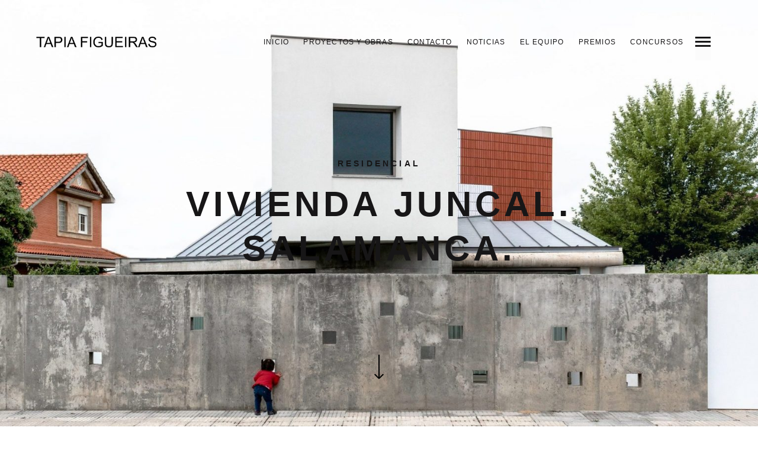

--- FILE ---
content_type: text/html; charset=UTF-8
request_url: http://tapiafigueiras.es/portfolio/vivienda-juncal/
body_size: 15468
content:
<!DOCTYPE html>
<!--[if lt IE 7]>
<html class="lt-ie9 lt-ie8 lt-ie7" lang="es" itemscope itemtype="http://schema.org/CreativeWork"> <![endif]-->
<!--[if IE 7]>
<html class="lt-ie9 lt-ie8" lang="es" itemscope itemtype="http://schema.org/CreativeWork"> <![endif]-->
<!--[if IE 8]>
<html class="lt-ie9" lang="es" itemscope itemtype="http://schema.org/CreativeWork"> <![endif]-->
<!--[if IE 9]>
<html class="ie9" lang="es" itemscope itemtype="http://schema.org/CreativeWork"> <![endif]-->
<!--[if gt IE 9]><!-->
<html lang="es" itemscope itemtype="http://schema.org/CreativeWork"> <!--<![endif]-->
<head>
	<meta http-equiv="content-type" content="text/html; charset=UTF-8">
	<meta charset="UTF-8">
	<meta http-equiv="X-UA-Compatible" content="IE=edge">
	<meta name="HandheldFriendly" content="True">
	<meta name="apple-touch-fullscreen" content="yes"/>
	<meta name="MobileOptimized" content="320">
	<meta name="viewport" content="width=device-width, initial-scale=1, maximum-scale=1, user-scalable=no">
	<title>VIVIENDA JUNCAL. SALAMANCA. - TAPIA FIGUEIRAS</title>
	<link rel="profile" href="http://gmpg.org/xfn/11">
	<link rel="pingback" href="http://tapiafigueiras.es/xmlrpc.php">
	<script type="text/javascript">
	addthis_config = {
				ui_click: false,
		ui_delay: 100,
		ui_offset_top: 42,
		ui_use_css: true,
		data_track_addressbar: false,
		data_track_clickback: false
			};

	addthis_share = {
		url: "http://tapiafigueiras.es/portfolio/vivienda-juncal/",
		title: "VIVIENDA JUNCAL. SALAMANCA. - TAPIA FIGUEIRAS",
		description: ""
	};
</script><meta name='robots' content='index, follow, max-image-preview:large, max-snippet:-1, max-video-preview:-1' />
	<style>img:is([sizes="auto" i], [sizes^="auto," i]) { contain-intrinsic-size: 3000px 1500px }</style>
	
	<!-- This site is optimized with the Yoast SEO plugin v26.1 - https://yoast.com/wordpress/plugins/seo/ -->
	<meta name="description" content="Vivienda unifamiliar en Villamayor. Salamanca.Premio &quot;Arquitectura en positivo&quot; y &quot;Arquitectura en desarrollo&quot; por el CSCAE . Fecha: 2016" />
	<link rel="canonical" href="http://tapiafigueiras.es/portfolio/vivienda-juncal/" />
	<meta property="og:locale" content="es_ES" />
	<meta property="og:type" content="article" />
	<meta property="og:title" content="VIVIENDA JUNCAL. SALAMANCA. - TAPIA FIGUEIRAS" />
	<meta property="og:description" content="Vivienda unifamiliar en Villamayor. Salamanca.Premio &quot;Arquitectura en positivo&quot; y &quot;Arquitectura en desarrollo&quot; por el CSCAE . Fecha: 2016" />
	<meta property="og:url" content="https://tapiafigueiras.es/portfolio/vivienda-juncal/" />
	<meta property="og:site_name" content="TAPIA FIGUEIRAS" />
	<meta property="article:modified_time" content="2024-03-10T12:43:09+00:00" />
	<meta property="og:image" content="https://tapiafigueiras.es/wp-content/uploads/2016/11/juncal_01-portada-scaled-e1710074259915.jpg" />
	<meta property="og:image:width" content="2222" />
	<meta property="og:image:height" content="1484" />
	<meta property="og:image:type" content="image/jpeg" />
	<meta name="twitter:card" content="summary_large_image" />
	<script type="application/ld+json" class="yoast-schema-graph">{"@context":"https://schema.org","@graph":[{"@type":"WebPage","@id":"https://tapiafigueiras.es/portfolio/vivienda-juncal/","url":"https://tapiafigueiras.es/portfolio/vivienda-juncal/","name":"VIVIENDA JUNCAL. SALAMANCA. - TAPIA FIGUEIRAS","isPartOf":{"@id":"https://tapiafigueiras.es/#website"},"primaryImageOfPage":{"@id":"https://tapiafigueiras.es/portfolio/vivienda-juncal/#primaryimage"},"image":{"@id":"https://tapiafigueiras.es/portfolio/vivienda-juncal/#primaryimage"},"thumbnailUrl":"http://tapiafigueiras.es/wp-content/uploads/2016/11/juncal_01-portada-scaled-e1710074259915.jpg","datePublished":"2016-11-10T11:57:16+00:00","dateModified":"2024-03-10T12:43:09+00:00","description":"Vivienda unifamiliar en Villamayor. Salamanca.Premio \"Arquitectura en positivo\" y \"Arquitectura en desarrollo\" por el CSCAE . Fecha: 2016","breadcrumb":{"@id":"https://tapiafigueiras.es/portfolio/vivienda-juncal/#breadcrumb"},"inLanguage":"es","potentialAction":[{"@type":"ReadAction","target":["https://tapiafigueiras.es/portfolio/vivienda-juncal/"]}]},{"@type":"ImageObject","inLanguage":"es","@id":"https://tapiafigueiras.es/portfolio/vivienda-juncal/#primaryimage","url":"http://tapiafigueiras.es/wp-content/uploads/2016/11/juncal_01-portada-scaled-e1710074259915.jpg","contentUrl":"http://tapiafigueiras.es/wp-content/uploads/2016/11/juncal_01-portada-scaled-e1710074259915.jpg","width":2222,"height":1484},{"@type":"BreadcrumbList","@id":"https://tapiafigueiras.es/portfolio/vivienda-juncal/#breadcrumb","itemListElement":[{"@type":"ListItem","position":1,"name":"Portada","item":"https://tapiafigueiras.es/"},{"@type":"ListItem","position":2,"name":"Project","item":"https://tapiafigueiras.es/portfolio-archive/"},{"@type":"ListItem","position":3,"name":"VIVIENDA JUNCAL. SALAMANCA."}]},{"@type":"WebSite","@id":"https://tapiafigueiras.es/#website","url":"https://tapiafigueiras.es/","name":"TAPIA FIGUEIRAS","description":"Estudio de Arquitectura","potentialAction":[{"@type":"SearchAction","target":{"@type":"EntryPoint","urlTemplate":"https://tapiafigueiras.es/?s={search_term_string}"},"query-input":{"@type":"PropertyValueSpecification","valueRequired":true,"valueName":"search_term_string"}}],"inLanguage":"es"}]}</script>
	<!-- / Yoast SEO plugin. -->


<link rel='dns-prefetch' href='//js-eu1.hs-scripts.com' />
<link rel='dns-prefetch' href='//s7.addthis.com' />
<link rel="alternate" type="application/rss+xml" title="TAPIA FIGUEIRAS &raquo; Feed" href="http://tapiafigueiras.es/feed/" />
<link rel="alternate" type="application/rss+xml" title="TAPIA FIGUEIRAS &raquo; Feed de los comentarios" href="http://tapiafigueiras.es/comments/feed/" />
<script type="text/javascript">
/* <![CDATA[ */
window._wpemojiSettings = {"baseUrl":"https:\/\/s.w.org\/images\/core\/emoji\/16.0.1\/72x72\/","ext":".png","svgUrl":"https:\/\/s.w.org\/images\/core\/emoji\/16.0.1\/svg\/","svgExt":".svg","source":{"concatemoji":"http:\/\/tapiafigueiras.es\/wp-includes\/js\/wp-emoji-release.min.js"}};
/*! This file is auto-generated */
!function(s,n){var o,i,e;function c(e){try{var t={supportTests:e,timestamp:(new Date).valueOf()};sessionStorage.setItem(o,JSON.stringify(t))}catch(e){}}function p(e,t,n){e.clearRect(0,0,e.canvas.width,e.canvas.height),e.fillText(t,0,0);var t=new Uint32Array(e.getImageData(0,0,e.canvas.width,e.canvas.height).data),a=(e.clearRect(0,0,e.canvas.width,e.canvas.height),e.fillText(n,0,0),new Uint32Array(e.getImageData(0,0,e.canvas.width,e.canvas.height).data));return t.every(function(e,t){return e===a[t]})}function u(e,t){e.clearRect(0,0,e.canvas.width,e.canvas.height),e.fillText(t,0,0);for(var n=e.getImageData(16,16,1,1),a=0;a<n.data.length;a++)if(0!==n.data[a])return!1;return!0}function f(e,t,n,a){switch(t){case"flag":return n(e,"\ud83c\udff3\ufe0f\u200d\u26a7\ufe0f","\ud83c\udff3\ufe0f\u200b\u26a7\ufe0f")?!1:!n(e,"\ud83c\udde8\ud83c\uddf6","\ud83c\udde8\u200b\ud83c\uddf6")&&!n(e,"\ud83c\udff4\udb40\udc67\udb40\udc62\udb40\udc65\udb40\udc6e\udb40\udc67\udb40\udc7f","\ud83c\udff4\u200b\udb40\udc67\u200b\udb40\udc62\u200b\udb40\udc65\u200b\udb40\udc6e\u200b\udb40\udc67\u200b\udb40\udc7f");case"emoji":return!a(e,"\ud83e\udedf")}return!1}function g(e,t,n,a){var r="undefined"!=typeof WorkerGlobalScope&&self instanceof WorkerGlobalScope?new OffscreenCanvas(300,150):s.createElement("canvas"),o=r.getContext("2d",{willReadFrequently:!0}),i=(o.textBaseline="top",o.font="600 32px Arial",{});return e.forEach(function(e){i[e]=t(o,e,n,a)}),i}function t(e){var t=s.createElement("script");t.src=e,t.defer=!0,s.head.appendChild(t)}"undefined"!=typeof Promise&&(o="wpEmojiSettingsSupports",i=["flag","emoji"],n.supports={everything:!0,everythingExceptFlag:!0},e=new Promise(function(e){s.addEventListener("DOMContentLoaded",e,{once:!0})}),new Promise(function(t){var n=function(){try{var e=JSON.parse(sessionStorage.getItem(o));if("object"==typeof e&&"number"==typeof e.timestamp&&(new Date).valueOf()<e.timestamp+604800&&"object"==typeof e.supportTests)return e.supportTests}catch(e){}return null}();if(!n){if("undefined"!=typeof Worker&&"undefined"!=typeof OffscreenCanvas&&"undefined"!=typeof URL&&URL.createObjectURL&&"undefined"!=typeof Blob)try{var e="postMessage("+g.toString()+"("+[JSON.stringify(i),f.toString(),p.toString(),u.toString()].join(",")+"));",a=new Blob([e],{type:"text/javascript"}),r=new Worker(URL.createObjectURL(a),{name:"wpTestEmojiSupports"});return void(r.onmessage=function(e){c(n=e.data),r.terminate(),t(n)})}catch(e){}c(n=g(i,f,p,u))}t(n)}).then(function(e){for(var t in e)n.supports[t]=e[t],n.supports.everything=n.supports.everything&&n.supports[t],"flag"!==t&&(n.supports.everythingExceptFlag=n.supports.everythingExceptFlag&&n.supports[t]);n.supports.everythingExceptFlag=n.supports.everythingExceptFlag&&!n.supports.flag,n.DOMReady=!1,n.readyCallback=function(){n.DOMReady=!0}}).then(function(){return e}).then(function(){var e;n.supports.everything||(n.readyCallback(),(e=n.source||{}).concatemoji?t(e.concatemoji):e.wpemoji&&e.twemoji&&(t(e.twemoji),t(e.wpemoji)))}))}((window,document),window._wpemojiSettings);
/* ]]> */
</script>
<link rel='stylesheet' id='wpgrade-main-style-css' href='http://tapiafigueiras.es/wp-content/themes/mies/style.css' type='text/css' media='all' />
<style id='wpgrade-main-style-inline-css' type='text/css'>
                        .arrow--down { opacity: 1; }
.wpcf7-form > p { margin-bottom: 0 }

@media screen and (max-width: 800px) {
    .item--is-adopted {
        display: none;
    }
}                    
</style>
<style id='wp-emoji-styles-inline-css' type='text/css'>

	img.wp-smiley, img.emoji {
		display: inline !important;
		border: none !important;
		box-shadow: none !important;
		height: 1em !important;
		width: 1em !important;
		margin: 0 0.07em !important;
		vertical-align: -0.1em !important;
		background: none !important;
		padding: 0 !important;
	}
</style>
<link rel='stylesheet' id='wp-block-library-css' href='http://tapiafigueiras.es/wp-includes/css/dist/block-library/style.min.css' type='text/css' media='all' />
<style id='classic-theme-styles-inline-css' type='text/css'>
/*! This file is auto-generated */
.wp-block-button__link{color:#fff;background-color:#32373c;border-radius:9999px;box-shadow:none;text-decoration:none;padding:calc(.667em + 2px) calc(1.333em + 2px);font-size:1.125em}.wp-block-file__button{background:#32373c;color:#fff;text-decoration:none}
</style>
<style id='global-styles-inline-css' type='text/css'>
:root{--wp--preset--aspect-ratio--square: 1;--wp--preset--aspect-ratio--4-3: 4/3;--wp--preset--aspect-ratio--3-4: 3/4;--wp--preset--aspect-ratio--3-2: 3/2;--wp--preset--aspect-ratio--2-3: 2/3;--wp--preset--aspect-ratio--16-9: 16/9;--wp--preset--aspect-ratio--9-16: 9/16;--wp--preset--color--black: #000000;--wp--preset--color--cyan-bluish-gray: #abb8c3;--wp--preset--color--white: #ffffff;--wp--preset--color--pale-pink: #f78da7;--wp--preset--color--vivid-red: #cf2e2e;--wp--preset--color--luminous-vivid-orange: #ff6900;--wp--preset--color--luminous-vivid-amber: #fcb900;--wp--preset--color--light-green-cyan: #7bdcb5;--wp--preset--color--vivid-green-cyan: #00d084;--wp--preset--color--pale-cyan-blue: #8ed1fc;--wp--preset--color--vivid-cyan-blue: #0693e3;--wp--preset--color--vivid-purple: #9b51e0;--wp--preset--gradient--vivid-cyan-blue-to-vivid-purple: linear-gradient(135deg,rgba(6,147,227,1) 0%,rgb(155,81,224) 100%);--wp--preset--gradient--light-green-cyan-to-vivid-green-cyan: linear-gradient(135deg,rgb(122,220,180) 0%,rgb(0,208,130) 100%);--wp--preset--gradient--luminous-vivid-amber-to-luminous-vivid-orange: linear-gradient(135deg,rgba(252,185,0,1) 0%,rgba(255,105,0,1) 100%);--wp--preset--gradient--luminous-vivid-orange-to-vivid-red: linear-gradient(135deg,rgba(255,105,0,1) 0%,rgb(207,46,46) 100%);--wp--preset--gradient--very-light-gray-to-cyan-bluish-gray: linear-gradient(135deg,rgb(238,238,238) 0%,rgb(169,184,195) 100%);--wp--preset--gradient--cool-to-warm-spectrum: linear-gradient(135deg,rgb(74,234,220) 0%,rgb(151,120,209) 20%,rgb(207,42,186) 40%,rgb(238,44,130) 60%,rgb(251,105,98) 80%,rgb(254,248,76) 100%);--wp--preset--gradient--blush-light-purple: linear-gradient(135deg,rgb(255,206,236) 0%,rgb(152,150,240) 100%);--wp--preset--gradient--blush-bordeaux: linear-gradient(135deg,rgb(254,205,165) 0%,rgb(254,45,45) 50%,rgb(107,0,62) 100%);--wp--preset--gradient--luminous-dusk: linear-gradient(135deg,rgb(255,203,112) 0%,rgb(199,81,192) 50%,rgb(65,88,208) 100%);--wp--preset--gradient--pale-ocean: linear-gradient(135deg,rgb(255,245,203) 0%,rgb(182,227,212) 50%,rgb(51,167,181) 100%);--wp--preset--gradient--electric-grass: linear-gradient(135deg,rgb(202,248,128) 0%,rgb(113,206,126) 100%);--wp--preset--gradient--midnight: linear-gradient(135deg,rgb(2,3,129) 0%,rgb(40,116,252) 100%);--wp--preset--font-size--small: 13px;--wp--preset--font-size--medium: 20px;--wp--preset--font-size--large: 36px;--wp--preset--font-size--x-large: 42px;--wp--preset--spacing--20: 0.44rem;--wp--preset--spacing--30: 0.67rem;--wp--preset--spacing--40: 1rem;--wp--preset--spacing--50: 1.5rem;--wp--preset--spacing--60: 2.25rem;--wp--preset--spacing--70: 3.38rem;--wp--preset--spacing--80: 5.06rem;--wp--preset--shadow--natural: 6px 6px 9px rgba(0, 0, 0, 0.2);--wp--preset--shadow--deep: 12px 12px 50px rgba(0, 0, 0, 0.4);--wp--preset--shadow--sharp: 6px 6px 0px rgba(0, 0, 0, 0.2);--wp--preset--shadow--outlined: 6px 6px 0px -3px rgba(255, 255, 255, 1), 6px 6px rgba(0, 0, 0, 1);--wp--preset--shadow--crisp: 6px 6px 0px rgba(0, 0, 0, 1);}:where(.is-layout-flex){gap: 0.5em;}:where(.is-layout-grid){gap: 0.5em;}body .is-layout-flex{display: flex;}.is-layout-flex{flex-wrap: wrap;align-items: center;}.is-layout-flex > :is(*, div){margin: 0;}body .is-layout-grid{display: grid;}.is-layout-grid > :is(*, div){margin: 0;}:where(.wp-block-columns.is-layout-flex){gap: 2em;}:where(.wp-block-columns.is-layout-grid){gap: 2em;}:where(.wp-block-post-template.is-layout-flex){gap: 1.25em;}:where(.wp-block-post-template.is-layout-grid){gap: 1.25em;}.has-black-color{color: var(--wp--preset--color--black) !important;}.has-cyan-bluish-gray-color{color: var(--wp--preset--color--cyan-bluish-gray) !important;}.has-white-color{color: var(--wp--preset--color--white) !important;}.has-pale-pink-color{color: var(--wp--preset--color--pale-pink) !important;}.has-vivid-red-color{color: var(--wp--preset--color--vivid-red) !important;}.has-luminous-vivid-orange-color{color: var(--wp--preset--color--luminous-vivid-orange) !important;}.has-luminous-vivid-amber-color{color: var(--wp--preset--color--luminous-vivid-amber) !important;}.has-light-green-cyan-color{color: var(--wp--preset--color--light-green-cyan) !important;}.has-vivid-green-cyan-color{color: var(--wp--preset--color--vivid-green-cyan) !important;}.has-pale-cyan-blue-color{color: var(--wp--preset--color--pale-cyan-blue) !important;}.has-vivid-cyan-blue-color{color: var(--wp--preset--color--vivid-cyan-blue) !important;}.has-vivid-purple-color{color: var(--wp--preset--color--vivid-purple) !important;}.has-black-background-color{background-color: var(--wp--preset--color--black) !important;}.has-cyan-bluish-gray-background-color{background-color: var(--wp--preset--color--cyan-bluish-gray) !important;}.has-white-background-color{background-color: var(--wp--preset--color--white) !important;}.has-pale-pink-background-color{background-color: var(--wp--preset--color--pale-pink) !important;}.has-vivid-red-background-color{background-color: var(--wp--preset--color--vivid-red) !important;}.has-luminous-vivid-orange-background-color{background-color: var(--wp--preset--color--luminous-vivid-orange) !important;}.has-luminous-vivid-amber-background-color{background-color: var(--wp--preset--color--luminous-vivid-amber) !important;}.has-light-green-cyan-background-color{background-color: var(--wp--preset--color--light-green-cyan) !important;}.has-vivid-green-cyan-background-color{background-color: var(--wp--preset--color--vivid-green-cyan) !important;}.has-pale-cyan-blue-background-color{background-color: var(--wp--preset--color--pale-cyan-blue) !important;}.has-vivid-cyan-blue-background-color{background-color: var(--wp--preset--color--vivid-cyan-blue) !important;}.has-vivid-purple-background-color{background-color: var(--wp--preset--color--vivid-purple) !important;}.has-black-border-color{border-color: var(--wp--preset--color--black) !important;}.has-cyan-bluish-gray-border-color{border-color: var(--wp--preset--color--cyan-bluish-gray) !important;}.has-white-border-color{border-color: var(--wp--preset--color--white) !important;}.has-pale-pink-border-color{border-color: var(--wp--preset--color--pale-pink) !important;}.has-vivid-red-border-color{border-color: var(--wp--preset--color--vivid-red) !important;}.has-luminous-vivid-orange-border-color{border-color: var(--wp--preset--color--luminous-vivid-orange) !important;}.has-luminous-vivid-amber-border-color{border-color: var(--wp--preset--color--luminous-vivid-amber) !important;}.has-light-green-cyan-border-color{border-color: var(--wp--preset--color--light-green-cyan) !important;}.has-vivid-green-cyan-border-color{border-color: var(--wp--preset--color--vivid-green-cyan) !important;}.has-pale-cyan-blue-border-color{border-color: var(--wp--preset--color--pale-cyan-blue) !important;}.has-vivid-cyan-blue-border-color{border-color: var(--wp--preset--color--vivid-cyan-blue) !important;}.has-vivid-purple-border-color{border-color: var(--wp--preset--color--vivid-purple) !important;}.has-vivid-cyan-blue-to-vivid-purple-gradient-background{background: var(--wp--preset--gradient--vivid-cyan-blue-to-vivid-purple) !important;}.has-light-green-cyan-to-vivid-green-cyan-gradient-background{background: var(--wp--preset--gradient--light-green-cyan-to-vivid-green-cyan) !important;}.has-luminous-vivid-amber-to-luminous-vivid-orange-gradient-background{background: var(--wp--preset--gradient--luminous-vivid-amber-to-luminous-vivid-orange) !important;}.has-luminous-vivid-orange-to-vivid-red-gradient-background{background: var(--wp--preset--gradient--luminous-vivid-orange-to-vivid-red) !important;}.has-very-light-gray-to-cyan-bluish-gray-gradient-background{background: var(--wp--preset--gradient--very-light-gray-to-cyan-bluish-gray) !important;}.has-cool-to-warm-spectrum-gradient-background{background: var(--wp--preset--gradient--cool-to-warm-spectrum) !important;}.has-blush-light-purple-gradient-background{background: var(--wp--preset--gradient--blush-light-purple) !important;}.has-blush-bordeaux-gradient-background{background: var(--wp--preset--gradient--blush-bordeaux) !important;}.has-luminous-dusk-gradient-background{background: var(--wp--preset--gradient--luminous-dusk) !important;}.has-pale-ocean-gradient-background{background: var(--wp--preset--gradient--pale-ocean) !important;}.has-electric-grass-gradient-background{background: var(--wp--preset--gradient--electric-grass) !important;}.has-midnight-gradient-background{background: var(--wp--preset--gradient--midnight) !important;}.has-small-font-size{font-size: var(--wp--preset--font-size--small) !important;}.has-medium-font-size{font-size: var(--wp--preset--font-size--medium) !important;}.has-large-font-size{font-size: var(--wp--preset--font-size--large) !important;}.has-x-large-font-size{font-size: var(--wp--preset--font-size--x-large) !important;}
:where(.wp-block-post-template.is-layout-flex){gap: 1.25em;}:where(.wp-block-post-template.is-layout-grid){gap: 1.25em;}
:where(.wp-block-columns.is-layout-flex){gap: 2em;}:where(.wp-block-columns.is-layout-grid){gap: 2em;}
:root :where(.wp-block-pullquote){font-size: 1.5em;line-height: 1.6;}
</style>
<link rel='stylesheet' id='contact-form-7-css' href='http://tapiafigueiras.es/wp-content/plugins/contact-form-7/includes/css/styles.css' type='text/css' media='all' />
<script type="text/javascript" src="http://tapiafigueiras.es/wp-includes/js/jquery/jquery.min.js" id="jquery-core-js"></script>
<script type="text/javascript" src="http://tapiafigueiras.es/wp-includes/js/jquery/jquery-migrate.min.js" id="jquery-migrate-js"></script>
<link rel="https://api.w.org/" href="http://tapiafigueiras.es/wp-json/" /><link rel="EditURI" type="application/rsd+xml" title="RSD" href="http://tapiafigueiras.es/xmlrpc.php?rsd" />

<link rel='shortlink' href='http://tapiafigueiras.es/?p=980' />
<link rel="alternate" title="oEmbed (JSON)" type="application/json+oembed" href="http://tapiafigueiras.es/wp-json/oembed/1.0/embed?url=http%3A%2F%2Ftapiafigueiras.es%2Fportfolio%2Fvivienda-juncal%2F" />
<link rel="alternate" title="oEmbed (XML)" type="text/xml+oembed" href="http://tapiafigueiras.es/wp-json/oembed/1.0/embed?url=http%3A%2F%2Ftapiafigueiras.es%2Fportfolio%2Fvivienda-juncal%2F&#038;format=xml" />
<!--
This site is protected by WP-CopyRightPro
Copyright 2010  Wp-CopyRightPro, IN  (http://wp-copyrightpro.com/)
-->

<!-- EVITAR CLICK DERECHO-->

<!-- SELECCION DE TEXTO-->
<script type="text/javascript">
// IE Evitar seleccion de texto
document.onselectstart=function(){
if (event.srcElement.type != "text" && event.srcElement.type != "textarea" && event.srcElement.type != "password")
return false
else return true;
};

// FIREFOX Evitar seleccion de texto
if (window.sidebar){
document.onmousedown=function(e){
var obj=e.target;
if (obj.tagName.toUpperCase() == "INPUT" || obj.tagName.toUpperCase() == "TEXTAREA" || obj.tagName.toUpperCase() == "PASSWORD")
return true;
/*else if (obj.tagName=="BUTTON"){
return true;
}*/
else
return false;
}
}
// End -->
</script>


<!-- EVITAR IFRAME-->


<!-- EVITAR DRAG AND DROP-->
			<!-- DO NOT COPY THIS SNIPPET! Start of Page Analytics Tracking for HubSpot WordPress plugin v11.3.21-->
			<script class="hsq-set-content-id" data-content-id="blog-post">
				var _hsq = _hsq || [];
				_hsq.push(["setContentType", "blog-post"]);
			</script>
			<!-- DO NOT COPY THIS SNIPPET! End of Page Analytics Tracking for HubSpot WordPress plugin -->
			<link rel='icon' href="http://tapiafigueiras.es/wp-content/uploads/2016/07/favicon.png" >
<link rel="apple-touch-icon" href="http://tapiafigueiras.es/wp-content/uploads/2017/01/77x77.jpg" >
<meta name="msapplication-TileColor" content="#f01d4f">
<meta name="msapplication-TileImage" content="http://tapiafigueiras.es/wp-content/uploads/2017/01/144x144.jpg" >
<style type="text/css">.recentcomments a{display:inline !important;padding:0 !important;margin:0 !important;}</style>	<meta name="description" content=""/>
<link rel="canonical" href="http://tapiafigueiras.es/portfolio/vivienda-juncal/"/>
<!-- facebook open graph stuff -->
	<meta property="fb:app_id" content="@tapiafigueirasarq"/>

<meta property="og:site_name" content="TAPIA FIGUEIRAS"/>
<meta property="og:url" content="http://tapiafigueiras.es/portfolio/vivienda-juncal/"/>
<meta property="og:title" content="VIVIENDA JUNCAL. SALAMANCA. - TAPIA FIGUEIRAS"/>
	<meta property="og:type" content="article"/>
	<meta property="og:description" content=""/>
	<meta property="article:published_time" content="2016-11-10 11:57">
	<meta property="article:modified_time" content="2024-03-10 12:43">
	<meta property="article:section" content="">
		<meta property="og:image" content="http://tapiafigueiras.es/wp-content/uploads/2016/11/juncal_01-portada-scaled-e1710074259915.jpg"/>
<!-- end facebook open graph --><!-- google+ tags -->
	<meta itemprop="name" content="VIVIENDA JUNCAL. SALAMANCA.">
	<meta itemprop="description" content="">
	<meta itemprop="image" content="http://tapiafigueiras.es/wp-content/uploads/2016/11/juncal_01-portada-scaled-e1710074259915.jpg">
	
<!-- end google+ tags -->	<!-- twitter card tags -->
	<meta name="twitter:card" content="summary">
	<meta name="twitter:url" content="http://tapiafigueiras.es/portfolio/vivienda-juncal/">
		<meta name="twitter:site" content="@https://twitter.com/tapiafigueiras"/>
		<meta name="twitter:domain" content="tapiafigueiras.es">
	<meta name="twitter:title" content="VIVIENDA JUNCAL. SALAMANCA.">
	<meta name="twitter:description" content="">
	<meta name="twitter:image:src" content="http://tapiafigueiras.es/wp-content/uploads/2016/11/juncal_01-portada-scaled-e1710074259915.jpg">
	<!-- end twitter card tags -->
			<style id="customify_output_style">
				.site-logo--image img { max-height: 22px; }
.site-title--text { font-size: 22px; }
.overlay--navigation { background-color: #000000; }

.header.header--inverse a, .header--inverse .navigation__menu-label { color: #ffffff; }
.header--inverse .trigger { background-color: #ffffff; }
.header.header--inverse a:hover { color: #000000; }
.overlay a, .header--inverse-important .navigation__menu-label, .overlay .page_item, .overlay .menu-item, 
 .overlay__sidebar .widget_pages li, .overlay__sidebar .widget_categories li, .overlay__sidebar .widget_meta li, .overlay__sidebar .widget_recent_entries li, 
 .overlay__sidebar .widget_archive li, .overlay__sidebar .widget_nav_menu li { color: #ffffff; }
.menu__item--current:after, .header--inverse-important .trigger { background-color: #ffffff; }
.overlay a:hover, .overlay li:hover a, .overlay .menu--main-menu li.menu-item-has-children[class*="current-menu"]:hover > .sub-menu a:hover { color: #000000; }
.content { max-width: 1200px; }
.content--single, .has_sidebar .content--single-post { max-width: 700px; }
.gallery .gallery-item { border-left-width: 60px; }
.gallery{
		margin-top: -60px;
}
body, .separator__text, .separator > * { background-color: #ffffff; }

.content.content--portfolio-archive { max-width: 1500px; }
.masonry .masonry__item { padding-left: 36px; }
.masonry{
		margin-left: -36px;
}
.masonry{
		margin-top: -32px;
}
.masonry .masonry__item { margin-top: 32px; }
.footer { background-color: #171617; }

.menu--main-menu { font-size: 100px; }
.menu--main-menu { line-height: 1.7; }
.menu--main-menu, .widget_nav_menu, .menu--horizontal, .menu--main-menu .sub-menu { text-transform: uppercase; }
.menu--main-menu > li > a, .widget_nav_menu a { text-decoration: none; }
body { font-size: 17px; }
body { line-height: 1.6; }
body, .title, h1, h2, h3, h4, h5, h6, .h1, .h2, .h3, .h4, blockquote cite, .h5, .separator > *, .h6,
 a.clear, .masonry__item-meta { color: #171617; }
.hero--light .hero__content *, .hero--light .hero__content a.meta-list__item,
 .hero--shadowed .hero__content *, .hero--shadowed .hero__content a.meta-list__item { color: #FFFFFF; }
.hero--light .hero__description .btn, .hero--shadowed .hero__description .btn { background-color: #FFFFFF; }
a, .wpcf7-submit, .archive-blog .read-more, .page-numbers.prev,
 .page-numbers.next, .comments_add-comment, .comment-reply-link,
 .filter__fields a, .entry-meta a, .single-product .entry-summary .woocommerce-breadcrumb a { color: #afafaf; }
h1, h2, h3, h4, h5, h6, .entry-title, .entry-header a, .tabs__nav a.current, .tabs__nav a:hover { color: #171617; }

@media  screen and (min-width: 1200px) { 

	.logo, .navigation { top: 60px; }

	.gallery.gallery, .grid{
		margin-left: -60px;
}

}

@media screen and (min-width: 1200px) { 

	.admin-bar .logo, .admin-bar .navigation{ top: 92px; }

	.gallery .gallery-item.gallery-item { border-left-width: 60px; }

}

@media only screen and (min-width: 900px) { 

	.content { margin-top: 100px; }

}

@media  only screen and (min-width: 900px) { 

	.content { margin-bottom: 100px; }

}

@media screen and (min-width: 1200px)  { 

	.gallery.gallery, .grid { margin-bottom: 60px; }

}

@media  screen and (min-width: 1200px)  { 

	.grid__item { padding-left: 60px; }

}
			</style>
					<style type="text/css" id="wp-custom-css">
			.archive-blog .masonry__item.type-post {
    opacity: 1;
}
		</style>
		<script type="text/javascript">
;(function($){
                                            
})(jQuery);
</script>
</head>

<body class="wp-singular mies_portfolio-template-default single single-mies_portfolio postid-980 wp-theme-mies header--sticky nav-scroll-hide" data-smoothscrolling data-parallax-speed="0.5"  >
<!--[if lt IE 7]>
<p class="chromeframe">You are using an <strong>outdated</strong> browser. Please <a href="http://browsehappy.com/">upgrade
	your browser</a> or <a href="http://www.google.com/chromeframe/?redirect=true">activate Google Chrome Frame</a> to
	improve your experience.</p>
<![endif]-->
<div class="header  inverse--not-yet  ">
	<div class="logo">
		
<div class="site-header__branding">
	
		<h1 class="site-title site-title--image">
			<a class="site-logo  site-logo--image" href="http://tapiafigueiras.es" title="TAPIA FIGUEIRAS" rel="home">
						<img class="site-logo-img  site-logo-img--light" src="http://tapiafigueiras.es/wp-content/uploads/2016/07/main-logo-light-2.png"  alt="TAPIA FIGUEIRAS"/>

            				<img class="site-logo-img  site-logo-img--dark" src="http://tapiafigueiras.es/wp-content/uploads/2016/07/main-logo-dark-3.png"  alt="TAPIA FIGUEIRAS"/>
            
			</a>
		</h1>
	</div><!-- .site-header__branding -->	</div>
	<div class="navigation  clearfix">
		<ul id="menu-main-menu" class="menu  menu--horizontal  js-horizontal-menu"><li id="menu-item-550" class="menu-item menu-item-type-post_type menu-item-object-page menu-item-home menu-item-550"><a href="http://tapiafigueiras.es/">Inicio</a></li>
<li id="menu-item-2740" class="menu-item menu-item-type-post_type menu-item-object-page menu-item-2740 current_page_parent current-menu-item"><a href="http://tapiafigueiras.es/portfolio-espanol/">Proyectos y obras</a></li>
<li id="menu-item-489" class="menu-item menu-item-type-post_type menu-item-object-page menu-item-489"><a href="http://tapiafigueiras.es/contacto/">Contacto</a></li>
<li id="menu-item-3693" class="menu-item menu-item-type-post_type menu-item-object-page menu-item-3693"><a href="http://tapiafigueiras.es/blog/">Noticias</a></li>
<li id="menu-item-509" class="menu-item menu-item-type-post_type menu-item-object-page menu-item-509"><a href="http://tapiafigueiras.es/perfil-equipo/">El equipo</a></li>
<li id="menu-item-510" class="menu-item menu-item-type-post_type menu-item-object-page menu-item-510"><a href="http://tapiafigueiras.es/perfil-premios/">Premios</a></li>
<li id="menu-item-531" class="menu-item menu-item-type-post_type menu-item-object-page menu-item-531"><a href="http://tapiafigueiras.es/perfil-concursos/">Concursos</a></li>
</ul>			<div class="navigation__text">
				<div class="navigation__menu-label">
					<span class="label label--close">Close</span>
				</div>
				
<div class="navigation__links">
			<button class="navigation__links-trigger"></button>
	
	<ul class="menu  menu--main">
		<li><a href="http://tapiafigueiras.es/portfolio-espanol/">Index</a></li>
<li><a class="prev" href="http://tapiafigueiras.es/portfolio/complejo-cultural-kaliningrado/">Prev</a></li>
<li><a class="next" href="http://tapiafigueiras.es/portfolio/dosa-2/">Next</a></li>
<li><a class="share js-popup-share" href="#">Share</a></li>
	</ul>
</div>			</div>
				<div class="navigation__trigger">
			<span class="trigger  trigger__top"></span>
			<span class="trigger  trigger__middle"></span>
			<span class="trigger  trigger__bottom"></span>
		</div>
	</div><!-- .navigation -->
</div><!-- .header -->
<div class="overlay  overlay--navigation">
	<nav class="overlay__wrapper">

		
<div class="overlay__sidebar  sidebar  sidebar__overlay-before  content--single">

	
</div>

		<div class="site-navigation">
						<h2 class="accessibility">Navegación Primaria</h2>
			<ul id="menu-main-menu-1" class="menu  menu--main-menu  js-main-menu"><li class="menu-item menu-item-type-post_type menu-item-object-page menu-item-home menu-item-550"><a href="http://tapiafigueiras.es/">Inicio</a></li>
<li class="menu-item menu-item-type-post_type menu-item-object-page menu-item-2740 current_page_parent current-menu-item"><a href="http://tapiafigueiras.es/portfolio-espanol/">Proyectos y obras</a></li>
<li class="menu-item menu-item-type-post_type menu-item-object-page menu-item-489"><a href="http://tapiafigueiras.es/contacto/">Contacto</a></li>
<li class="menu-item menu-item-type-post_type menu-item-object-page menu-item-3693"><a href="http://tapiafigueiras.es/blog/">Noticias</a></li>
<li class="menu-item menu-item-type-post_type menu-item-object-page menu-item-509"><a href="http://tapiafigueiras.es/perfil-equipo/">El equipo</a></li>
<li class="menu-item menu-item-type-post_type menu-item-object-page menu-item-510"><a href="http://tapiafigueiras.es/perfil-premios/">Premios</a></li>
<li class="menu-item menu-item-type-post_type menu-item-object-page menu-item-531"><a href="http://tapiafigueiras.es/perfil-concursos/">Concursos</a></li>
</ul>		</div>

		
<div class="overlay__sidebar  sidebar  sidebar--overlay-after  content--single">

	<div id="search-5" class="widget widget_search"><form class="form-search" method="get" action="http://tapiafigueiras.es/" role="search">
	<input class="search-query" type="text" name="s" id="s" placeholder="Buscar..." autocomplete="off" value=""/>
	<button class="search-submit btn" id="searchsubmit">Search</button>
</form></div>
</div>

	</nav>
</div><!-- .overlay.overlay-navigation -->
				<header id="post-980-title" class="hero full-height hero--dark">
		
			
				<div class="hero__bg js-hero-bg ">

				<img itemprop="image" src="http://tapiafigueiras.es/wp-content/uploads/2016/11/juncal_01-scaled-e1710073694363-2048x1150.jpg" alt="" srcset="http://tapiafigueiras.es/wp-content/uploads/2016/11/juncal_01-scaled-e1710073694363-2048x1150.jpg 2048w, http://tapiafigueiras.es/wp-content/uploads/2016/11/juncal_01-scaled-e1710073694363-300x168.jpg 300w, http://tapiafigueiras.es/wp-content/uploads/2016/11/juncal_01-scaled-e1710073694363-1024x575.jpg 1024w, http://tapiafigueiras.es/wp-content/uploads/2016/11/juncal_01-scaled-e1710073694363-768x431.jpg 768w, http://tapiafigueiras.es/wp-content/uploads/2016/11/juncal_01-scaled-e1710073694363-1536x863.jpg 1536w, http://tapiafigueiras.es/wp-content/uploads/2016/11/juncal_01-scaled-e1710073694363-1200x674.jpg 1200w, http://tapiafigueiras.es/wp-content/uploads/2016/11/juncal_01-scaled-e1710073694363-800x449.jpg 800w, http://tapiafigueiras.es/wp-content/uploads/2016/11/juncal_01-scaled-e1710073694363-385x216.jpg 385w, http://tapiafigueiras.es/wp-content/uploads/2016/11/juncal_01-scaled-e1710073694363-400x225.jpg 400w" sizes="(max-width: 2048px) 100vw, 2048px" />

				</div><!-- .hero__bg js-hero-bg -->

							<div class="hero__content"><div class="hero__content-wrap  content">					<h4 class="hero__subtitle"><span class="meta-list  meta-list--categories">
<a class="meta-list__item" href="http://tapiafigueiras.es/portfolio_category/residencial/" title="View all projects in Residencial" rel="tag">Residencial</a>
</span></h4><br />
<h1 class="hero__title">VIVIENDA JUNCAL. SALAMANCA.</h1>
					</div></div><!-- .hero__content -->			
			
			<a class="arrow--down  js-arrow-down" href="#">
	<svg class="svg-arrow  svg-arrow--down" xmlns="http://www.w3.org/2000/svg" xmlns:xlink="http://www.w3.org/1999/xlink" preserveAspectRatio="xMidYMid" width="16" height="41" viewBox="0 0 16 41">
	  <path d="M8.716,40.988 C8.716,40.988 8.000,40.276 8.000,40.276 C8.000,40.276 7.285,40.988 7.285,40.988 C7.285,40.988 -0.014,33.725 -0.014,33.725 C-0.014,33.725 1.417,32.301 1.417,32.301 C1.417,32.301 6.988,37.846 6.988,37.846 C6.988,37.846 6.988,0.001 6.988,0.001 C6.988,0.001 9.012,0.001 9.012,0.001 C9.012,0.001 9.012,37.845 9.012,37.845 C9.012,37.845 14.583,32.301 14.583,32.301 C14.583,32.301 16.014,33.725 16.014,33.725 C16.014,33.725 8.716,40.988 8.716,40.988 Z" id="path-1" class="cls-2" fill-rule="evenodd"/>
	</svg>
</a>

		</header>
		<div class="content">
		<div class="project-meta">
							<div class="project-meta__field  field--4-in-row">
				<h5 class="project-meta__label  mb0">Cliente</h5>
				<span class="project-meta__value">Privado</span>
				</div>				<div class="project-meta__field  field--4-in-row">
				<h5 class="project-meta__label  mb0">Año</h5>
				<span class="project-meta__value">2016</span>
				</div>				<div class="project-meta__field  field--4-in-row">
				<h5 class="project-meta__label  mb0">Resultado</h5>
				<span class="project-meta__value">Ejecutado</span>
				</div>				<div class="project-meta__field  field--4-in-row">
				<h5 class="project-meta__label  mb0">Pais</h5>
				<span class="project-meta__value">España</span>
				</div>		</div>
		<!-- .project-meta -->
	</div><!-- .content -->

				<header id="post-2618-title" class="hero full-height hero--dark">
		
			
				<div class="hero__bg js-hero-bg ">

				<img itemprop="image" src="http://tapiafigueiras.es/wp-content/uploads/2016/12/planta-1_02-1-2048x1055.jpg" alt="" />

				</div><!-- .hero__bg js-hero-bg -->

			
			
			
		</header>
					<div class="content  content--portfolio">
					<div class="mceTemp"></div>
<p>&nbsp;</p>
				</div><!-- .content.content--portfolio -->
			
				<header id="post-2622-title" class="hero full-height hero--dark">
		
			
				<div class="hero__bg js-hero-bg ">

				<img itemprop="image" src="http://tapiafigueiras.es/wp-content/uploads/2016/12/01_ok_tratada-5-1-e1710073839939-2048x1389.jpg" alt="" srcset="http://tapiafigueiras.es/wp-content/uploads/2016/12/01_ok_tratada-5-1-e1710073839939-2048x1389.jpg 2048w, http://tapiafigueiras.es/wp-content/uploads/2016/12/01_ok_tratada-5-1-e1710073839939-300x203.jpg 300w, http://tapiafigueiras.es/wp-content/uploads/2016/12/01_ok_tratada-5-1-e1710073839939-1024x694.jpg 1024w, http://tapiafigueiras.es/wp-content/uploads/2016/12/01_ok_tratada-5-1-e1710073839939-768x521.jpg 768w, http://tapiafigueiras.es/wp-content/uploads/2016/12/01_ok_tratada-5-1-e1710073839939-1536x1042.jpg 1536w, http://tapiafigueiras.es/wp-content/uploads/2016/12/01_ok_tratada-5-1-e1710073839939-1200x814.jpg 1200w, http://tapiafigueiras.es/wp-content/uploads/2016/12/01_ok_tratada-5-1-e1710073839939-800x543.jpg 800w, http://tapiafigueiras.es/wp-content/uploads/2016/12/01_ok_tratada-5-1-e1710073839939-385x261.jpg 385w, http://tapiafigueiras.es/wp-content/uploads/2016/12/01_ok_tratada-5-1-e1710073839939-400x271.jpg 400w" sizes="(max-width: 2048px) 100vw, 2048px" />

				</div><!-- .hero__bg js-hero-bg -->

			
			
			
		</header>
					<div class="content  content--portfolio">
					<p>&nbsp;</p>
<p>&nbsp;</p>
<p>&nbsp;</p>
				</div><!-- .content.content--portfolio -->
			
				<header id="post-2614-title" class="hero full-height hero--dark">
		
			
				<div class="hero__bg js-hero-bg ">

				<img itemprop="image" src="http://tapiafigueiras.es/wp-content/uploads/2016/12/planta-0_02-2048x1055.jpg" alt="" />

				</div><!-- .hero__bg js-hero-bg -->

							<div class="hero__content"><div class="hero__content-wrap  content">					<h1 class="hero__title">  </h1>
					</div></div><!-- .hero__content -->			
			
			
		</header>
					<div class="content  content--portfolio">
					<div class="mceTemp"></div>
<p><img fetchpriority="high" decoding="async" class="aligncenter wp-image-4020 size-large" src="http://tapiafigueiras.es/wp-content/uploads/2016/12/juncal_02-768x1024.jpg" alt="" width="768" height="1024" srcset="http://tapiafigueiras.es/wp-content/uploads/2016/12/juncal_02-768x1024.jpg 768w, http://tapiafigueiras.es/wp-content/uploads/2016/12/juncal_02-225x300.jpg 225w, http://tapiafigueiras.es/wp-content/uploads/2016/12/juncal_02-1152x1536.jpg 1152w, http://tapiafigueiras.es/wp-content/uploads/2016/12/juncal_02-1536x2048.jpg 1536w, http://tapiafigueiras.es/wp-content/uploads/2016/12/juncal_02-1200x1600.jpg 1200w, http://tapiafigueiras.es/wp-content/uploads/2016/12/juncal_02-800x1066.jpg 800w, http://tapiafigueiras.es/wp-content/uploads/2016/12/juncal_02-385x513.jpg 385w, http://tapiafigueiras.es/wp-content/uploads/2016/12/juncal_02-400x533.jpg 400w, http://tapiafigueiras.es/wp-content/uploads/2016/12/juncal_02.jpg 1772w" sizes="(max-width: 768px) 100vw, 768px" /></p>
<p>&nbsp;</p>
				</div><!-- .content.content--portfolio -->
			
				<header id="post-3172-title" class="hero full-height hero--light">
		
			
				<div class="hero__bg js-hero-bg ">

				<img itemprop="image" src="http://tapiafigueiras.es/wp-content/uploads/2016/12/01-tratada-2-e1485001397263.jpg" alt="" srcset="http://tapiafigueiras.es/wp-content/uploads/2016/12/01-tratada-2-e1485001397263.jpg 2043w, http://tapiafigueiras.es/wp-content/uploads/2016/12/01-tratada-2-e1485001397263-300x157.jpg 300w, http://tapiafigueiras.es/wp-content/uploads/2016/12/01-tratada-2-e1485001397263-768x401.jpg 768w, http://tapiafigueiras.es/wp-content/uploads/2016/12/01-tratada-2-e1485001397263-1024x535.jpg 1024w, http://tapiafigueiras.es/wp-content/uploads/2016/12/01-tratada-2-e1485001397263-1200x627.jpg 1200w, http://tapiafigueiras.es/wp-content/uploads/2016/12/01-tratada-2-e1485001397263-800x418.jpg 800w, http://tapiafigueiras.es/wp-content/uploads/2016/12/01-tratada-2-e1485001397263-385x201.jpg 385w, http://tapiafigueiras.es/wp-content/uploads/2016/12/01-tratada-2-e1485001397263-400x209.jpg 400w" sizes="(max-width: 2043px) 100vw, 2043px" />

				</div><!-- .hero__bg js-hero-bg -->

			
			
			
		</header>
					<div class="content  content--portfolio">
					<p><img decoding="async" class="aligncenter wp-image-4023 size-full" src="http://tapiafigueiras.es/wp-content/uploads/2017/01/juncal_04-scaled.jpg" alt="" width="2560" height="1671" srcset="http://tapiafigueiras.es/wp-content/uploads/2017/01/juncal_04-scaled.jpg 2560w, http://tapiafigueiras.es/wp-content/uploads/2017/01/juncal_04-300x196.jpg 300w, http://tapiafigueiras.es/wp-content/uploads/2017/01/juncal_04-1024x668.jpg 1024w, http://tapiafigueiras.es/wp-content/uploads/2017/01/juncal_04-768x501.jpg 768w, http://tapiafigueiras.es/wp-content/uploads/2017/01/juncal_04-1536x1002.jpg 1536w, http://tapiafigueiras.es/wp-content/uploads/2017/01/juncal_04-2048x1336.jpg 2048w, http://tapiafigueiras.es/wp-content/uploads/2017/01/juncal_04-1200x783.jpg 1200w, http://tapiafigueiras.es/wp-content/uploads/2017/01/juncal_04-800x522.jpg 800w, http://tapiafigueiras.es/wp-content/uploads/2017/01/juncal_04-385x251.jpg 385w, http://tapiafigueiras.es/wp-content/uploads/2017/01/juncal_04-400x261.jpg 400w" sizes="(max-width: 2560px) 100vw, 2560px" /></p>
<p>&nbsp;</p>
<p>&nbsp;</p>
<p>&nbsp;</p>
<p>&nbsp;</p>
<div class="mceTemp"></div>
				</div><!-- .content.content--portfolio -->
			
				<header id="post-2527-title" class="hero full-height hero--dark">
		
			
				<div class="hero__bg js-hero-bg ">

				<img itemprop="image" src="http://tapiafigueiras.es/wp-content/uploads/2016/12/04-tratada-1-e1485001211757.jpg" alt="" srcset="http://tapiafigueiras.es/wp-content/uploads/2016/12/04-tratada-1-e1485001211757.jpg 1907w, http://tapiafigueiras.es/wp-content/uploads/2016/12/04-tratada-1-e1485001211757-300x174.jpg 300w, http://tapiafigueiras.es/wp-content/uploads/2016/12/04-tratada-1-e1485001211757-768x445.jpg 768w, http://tapiafigueiras.es/wp-content/uploads/2016/12/04-tratada-1-e1485001211757-1024x593.jpg 1024w, http://tapiafigueiras.es/wp-content/uploads/2016/12/04-tratada-1-e1485001211757-1200x695.jpg 1200w, http://tapiafigueiras.es/wp-content/uploads/2016/12/04-tratada-1-e1485001211757-800x464.jpg 800w, http://tapiafigueiras.es/wp-content/uploads/2016/12/04-tratada-1-e1485001211757-385x223.jpg 385w, http://tapiafigueiras.es/wp-content/uploads/2016/12/04-tratada-1-e1485001211757-400x232.jpg 400w" sizes="(max-width: 1907px) 100vw, 1907px" />

				</div><!-- .hero__bg js-hero-bg -->

			
			
			
		</header>
					<div class="content  content--portfolio">
					<p><img decoding="async" class="wp-image-2595 size-large aligncenter" src="http://tapiafigueiras.es/wp-content/uploads/2016/12/dscn8918-tratada-768x1024.jpg" alt="" width="768" height="1024" srcset="http://tapiafigueiras.es/wp-content/uploads/2016/12/dscn8918-tratada-768x1024.jpg 768w, http://tapiafigueiras.es/wp-content/uploads/2016/12/dscn8918-tratada-225x300.jpg 225w, http://tapiafigueiras.es/wp-content/uploads/2016/12/dscn8918-tratada-1200x1600.jpg 1200w, http://tapiafigueiras.es/wp-content/uploads/2016/12/dscn8918-tratada-800x1067.jpg 800w, http://tapiafigueiras.es/wp-content/uploads/2016/12/dscn8918-tratada-385x513.jpg 385w, http://tapiafigueiras.es/wp-content/uploads/2016/12/dscn8918-tratada-400x533.jpg 400w, http://tapiafigueiras.es/wp-content/uploads/2016/12/dscn8918-tratada.jpg 1920w" sizes="(max-width: 768px) 100vw, 768px" /></p>
<p>&nbsp;</p>
<p><img loading="lazy" decoding="async" class="aligncenter wp-image-1727" src="http://tapiafigueiras.es/wp-content/uploads/2016/12/dscn9896_01-695x1024.jpg" alt="" width="768" height="1132" srcset="http://tapiafigueiras.es/wp-content/uploads/2016/12/dscn9896_01-695x1024.jpg 695w, http://tapiafigueiras.es/wp-content/uploads/2016/12/dscn9896_01-204x300.jpg 204w, http://tapiafigueiras.es/wp-content/uploads/2016/12/dscn9896_01-768x1132.jpg 768w, http://tapiafigueiras.es/wp-content/uploads/2016/12/dscn9896_01-1200x1769.jpg 1200w, http://tapiafigueiras.es/wp-content/uploads/2016/12/dscn9896_01-800x1179.jpg 800w, http://tapiafigueiras.es/wp-content/uploads/2016/12/dscn9896_01-385x567.jpg 385w, http://tapiafigueiras.es/wp-content/uploads/2016/12/dscn9896_01-400x590.jpg 400w, http://tapiafigueiras.es/wp-content/uploads/2016/12/dscn9896_01.jpg 1855w" sizes="auto, (max-width: 768px) 100vw, 768px" /></p>
<p>&nbsp;</p>
<p>&nbsp;</p>
<div class="mceTemp"></div>
				</div><!-- .content.content--portfolio -->
			
				<header id="post-1686-title" class="hero full-height hero--dark">
		
			
				<div class="hero__bg js-hero-bg ">

				<img itemprop="image" src="http://tapiafigueiras.es/wp-content/uploads/2016/12/seccion-02n_01-2-2-e1482953441170-2048x993.jpg" alt="" srcset="http://tapiafigueiras.es/wp-content/uploads/2016/12/seccion-02n_01-2-2-e1482953441170-2048x993.jpg 2048w, http://tapiafigueiras.es/wp-content/uploads/2016/12/seccion-02n_01-2-2-e1482953441170-300x146.jpg 300w, http://tapiafigueiras.es/wp-content/uploads/2016/12/seccion-02n_01-2-2-e1482953441170-768x372.jpg 768w, http://tapiafigueiras.es/wp-content/uploads/2016/12/seccion-02n_01-2-2-e1482953441170-1024x497.jpg 1024w, http://tapiafigueiras.es/wp-content/uploads/2016/12/seccion-02n_01-2-2-e1482953441170-1200x582.jpg 1200w, http://tapiafigueiras.es/wp-content/uploads/2016/12/seccion-02n_01-2-2-e1482953441170-800x388.jpg 800w, http://tapiafigueiras.es/wp-content/uploads/2016/12/seccion-02n_01-2-2-e1482953441170-385x187.jpg 385w, http://tapiafigueiras.es/wp-content/uploads/2016/12/seccion-02n_01-2-2-e1482953441170-400x194.jpg 400w" sizes="(max-width: 2048px) 100vw, 2048px" />

				</div><!-- .hero__bg js-hero-bg -->

							<div class="hero__content"><div class="hero__content-wrap  content">					<h1 class="hero__title">  </h1>
					</div></div><!-- .hero__content -->			
			
			
		</header>
	
				<header id="post-3175-title" class="hero full-height hero--dark">
		
			
				<div class="hero__bg js-hero-bg ">

				<img itemprop="image" src="http://tapiafigueiras.es/wp-content/uploads/2016/12/05-estanteria-salon-escalera-tratada-e1482871269549-2048x1106.jpg" alt="" srcset="http://tapiafigueiras.es/wp-content/uploads/2016/12/05-estanteria-salon-escalera-tratada-e1482871269549-2048x1106.jpg 2048w, http://tapiafigueiras.es/wp-content/uploads/2016/12/05-estanteria-salon-escalera-tratada-e1482871269549-300x162.jpg 300w, http://tapiafigueiras.es/wp-content/uploads/2016/12/05-estanteria-salon-escalera-tratada-e1482871269549-768x415.jpg 768w, http://tapiafigueiras.es/wp-content/uploads/2016/12/05-estanteria-salon-escalera-tratada-e1482871269549-1024x553.jpg 1024w, http://tapiafigueiras.es/wp-content/uploads/2016/12/05-estanteria-salon-escalera-tratada-e1482871269549-1200x648.jpg 1200w, http://tapiafigueiras.es/wp-content/uploads/2016/12/05-estanteria-salon-escalera-tratada-e1482871269549-800x432.jpg 800w, http://tapiafigueiras.es/wp-content/uploads/2016/12/05-estanteria-salon-escalera-tratada-e1482871269549-385x208.jpg 385w, http://tapiafigueiras.es/wp-content/uploads/2016/12/05-estanteria-salon-escalera-tratada-e1482871269549-400x216.jpg 400w" sizes="(max-width: 2048px) 100vw, 2048px" />

				</div><!-- .hero__bg js-hero-bg -->

							<div class="hero__content"><div class="hero__content-wrap  content">					<h1 class="hero__title">  </h1>
					</div></div><!-- .hero__content -->			
			
			
		</header>
					<div class="content  content--portfolio">
					<p><img loading="lazy" decoding="async" class="aligncenter wp-image-2597 size-large" src="http://tapiafigueiras.es/wp-content/uploads/2016/12/01_2-tratada-768x1024.jpg" alt="" width="768" height="1024" srcset="http://tapiafigueiras.es/wp-content/uploads/2016/12/01_2-tratada-768x1024.jpg 768w, http://tapiafigueiras.es/wp-content/uploads/2016/12/01_2-tratada-225x300.jpg 225w, http://tapiafigueiras.es/wp-content/uploads/2016/12/01_2-tratada-1200x1600.jpg 1200w, http://tapiafigueiras.es/wp-content/uploads/2016/12/01_2-tratada-800x1067.jpg 800w, http://tapiafigueiras.es/wp-content/uploads/2016/12/01_2-tratada-385x513.jpg 385w, http://tapiafigueiras.es/wp-content/uploads/2016/12/01_2-tratada-400x533.jpg 400w, http://tapiafigueiras.es/wp-content/uploads/2016/12/01_2-tratada.jpg 1920w" sizes="auto, (max-width: 768px) 100vw, 768px" /></p>
<p>&nbsp;</p>
<p><img loading="lazy" decoding="async" class="aligncenter wp-image-2598 size-large" src="http://tapiafigueiras.es/wp-content/uploads/2016/12/04-escalera-estanteria-tratada-768x1024.jpg" alt="" width="768" height="1024" srcset="http://tapiafigueiras.es/wp-content/uploads/2016/12/04-escalera-estanteria-tratada-768x1024.jpg 768w, http://tapiafigueiras.es/wp-content/uploads/2016/12/04-escalera-estanteria-tratada-225x300.jpg 225w, http://tapiafigueiras.es/wp-content/uploads/2016/12/04-escalera-estanteria-tratada-1200x1600.jpg 1200w, http://tapiafigueiras.es/wp-content/uploads/2016/12/04-escalera-estanteria-tratada-800x1067.jpg 800w, http://tapiafigueiras.es/wp-content/uploads/2016/12/04-escalera-estanteria-tratada-385x513.jpg 385w, http://tapiafigueiras.es/wp-content/uploads/2016/12/04-escalera-estanteria-tratada-400x533.jpg 400w, http://tapiafigueiras.es/wp-content/uploads/2016/12/04-escalera-estanteria-tratada.jpg 1920w" sizes="auto, (max-width: 768px) 100vw, 768px" /></p>
<p>&nbsp;</p>
<p>&nbsp;</p>
<p>&nbsp;</p>
<p>&nbsp;</p>
				</div><!-- .content.content--portfolio -->
			
				<header id="post-3800-title" class="hero full-height hero--dark">
		
			
				<div class="hero__bg js-hero-bg ">

				<img itemprop="image" src="http://tapiafigueiras.es/wp-content/uploads/2017/08/salon-1_02-tratada-2-ok-e1501584582858-2048x1228.jpg" alt="" srcset="http://tapiafigueiras.es/wp-content/uploads/2017/08/salon-1_02-tratada-2-ok-e1501584582858-2048x1228.jpg 2048w, http://tapiafigueiras.es/wp-content/uploads/2017/08/salon-1_02-tratada-2-ok-e1501584582858-300x180.jpg 300w, http://tapiafigueiras.es/wp-content/uploads/2017/08/salon-1_02-tratada-2-ok-e1501584582858-768x461.jpg 768w, http://tapiafigueiras.es/wp-content/uploads/2017/08/salon-1_02-tratada-2-ok-e1501584582858-1024x614.jpg 1024w, http://tapiafigueiras.es/wp-content/uploads/2017/08/salon-1_02-tratada-2-ok-e1501584582858-1200x720.jpg 1200w, http://tapiafigueiras.es/wp-content/uploads/2017/08/salon-1_02-tratada-2-ok-e1501584582858-800x480.jpg 800w, http://tapiafigueiras.es/wp-content/uploads/2017/08/salon-1_02-tratada-2-ok-e1501584582858-385x231.jpg 385w, http://tapiafigueiras.es/wp-content/uploads/2017/08/salon-1_02-tratada-2-ok-e1501584582858-400x240.jpg 400w" sizes="(max-width: 2048px) 100vw, 2048px" />

				</div><!-- .hero__bg js-hero-bg -->

							<div class="hero__content"><div class="hero__content-wrap  content">					<h1 class="hero__title">  </h1>
					</div></div><!-- .hero__content -->			
			
			
		</header>
					<div class="content  content--portfolio">
					<p>&nbsp;</p>
<p>&nbsp;</p>
<p>&nbsp;</p>
<p>&nbsp;</p>
<p><img loading="lazy" decoding="async" class="aligncenter wp-image-2599 size-large" src="http://tapiafigueiras.es/wp-content/uploads/2016/12/c02_022-2-tratada-1024x916.jpg" alt="" width="1024" height="916" srcset="http://tapiafigueiras.es/wp-content/uploads/2016/12/c02_022-2-tratada-1024x916.jpg 1024w, http://tapiafigueiras.es/wp-content/uploads/2016/12/c02_022-2-tratada-300x268.jpg 300w, http://tapiafigueiras.es/wp-content/uploads/2016/12/c02_022-2-tratada-768x687.jpg 768w, http://tapiafigueiras.es/wp-content/uploads/2016/12/c02_022-2-tratada-2048x1832.jpg 2048w, http://tapiafigueiras.es/wp-content/uploads/2016/12/c02_022-2-tratada-1200x1074.jpg 1200w, http://tapiafigueiras.es/wp-content/uploads/2016/12/c02_022-2-tratada-800x716.jpg 800w, http://tapiafigueiras.es/wp-content/uploads/2016/12/c02_022-2-tratada-385x344.jpg 385w, http://tapiafigueiras.es/wp-content/uploads/2016/12/c02_022-2-tratada-400x358.jpg 400w" sizes="auto, (max-width: 1024px) 100vw, 1024px" /></p>
<p>&nbsp;</p>
<p><img loading="lazy" decoding="async" class="wp-image-3797 aligncenter" src="http://tapiafigueiras.es/wp-content/uploads/2017/01/puerta-cocina_03-tratada-2-ok-597x1024.jpg" alt="" width="768" height="1317" srcset="http://tapiafigueiras.es/wp-content/uploads/2017/01/puerta-cocina_03-tratada-2-ok-597x1024.jpg 597w, http://tapiafigueiras.es/wp-content/uploads/2017/01/puerta-cocina_03-tratada-2-ok-175x300.jpg 175w, http://tapiafigueiras.es/wp-content/uploads/2017/01/puerta-cocina_03-tratada-2-ok-768x1317.jpg 768w, http://tapiafigueiras.es/wp-content/uploads/2017/01/puerta-cocina_03-tratada-2-ok-1200x2058.jpg 1200w, http://tapiafigueiras.es/wp-content/uploads/2017/01/puerta-cocina_03-tratada-2-ok-800x1372.jpg 800w, http://tapiafigueiras.es/wp-content/uploads/2017/01/puerta-cocina_03-tratada-2-ok-385x660.jpg 385w, http://tapiafigueiras.es/wp-content/uploads/2017/01/puerta-cocina_03-tratada-2-ok-400x686.jpg 400w, http://tapiafigueiras.es/wp-content/uploads/2017/01/puerta-cocina_03-tratada-2-ok.jpg 1493w" sizes="auto, (max-width: 768px) 100vw, 768px" /></p>
				</div><!-- .content.content--portfolio -->
			
				<header id="post-1741-title" class="hero full-height hero--dark">
		
			
				<div class="hero__bg js-hero-bg ">

				<img itemprop="image" src="http://tapiafigueiras.es/wp-content/uploads/2016/12/seccion-01_02-01-1-2048x1040.jpg" alt="" srcset="http://tapiafigueiras.es/wp-content/uploads/2016/12/seccion-01_02-01-1-2048x1040.jpg 2048w, http://tapiafigueiras.es/wp-content/uploads/2016/12/seccion-01_02-01-1-300x152.jpg 300w, http://tapiafigueiras.es/wp-content/uploads/2016/12/seccion-01_02-01-1-768x390.jpg 768w, http://tapiafigueiras.es/wp-content/uploads/2016/12/seccion-01_02-01-1-1024x520.jpg 1024w, http://tapiafigueiras.es/wp-content/uploads/2016/12/seccion-01_02-01-1-1200x610.jpg 1200w, http://tapiafigueiras.es/wp-content/uploads/2016/12/seccion-01_02-01-1-800x406.jpg 800w, http://tapiafigueiras.es/wp-content/uploads/2016/12/seccion-01_02-01-1-385x196.jpg 385w, http://tapiafigueiras.es/wp-content/uploads/2016/12/seccion-01_02-01-1-400x203.jpg 400w" sizes="(max-width: 2048px) 100vw, 2048px" />

				</div><!-- .hero__bg js-hero-bg -->

							<div class="hero__content"><div class="hero__content-wrap  content">					<h1 class="hero__title">  </h1>
					</div></div><!-- .hero__content -->			
			
			
		</header>
			<div class="addthis_toolbox addthis_default_style addthis_32x32_style"
		     addthis:url="http://tapiafigueiras.es/portfolio/vivienda-juncal/"
		     addthis:title="VIVIENDA JUNCAL. SALAMANCA. - TAPIA FIGUEIRAS"
		     addthis:description="">
			<div class="overlay  overlay--share">
<div class="overlay__wrapper">
<h2 class="share-title  js-share-destination">Share</h2>
<ul class="share-icons">
<li><a class="addthis_button_compact"></a></li>
<li><a class="addthis_button_preferred_1"></a></li>
<li><a class="addthis_button_preferred_2"></a></li>
<li><a class="addthis_button_preferred_3"></a></li>
<li><a class="addthis_button_preferred_4"></a></li>
</ul><br/>
<button class="btn  btn--close-overlay  icon  icon-close"></button>
</div>
</div>
		</div>
	


	<footer class="footer">
		<div class="content">
			<div class="grid  grid-4  ">
				<div id="text-2" class="widget grid__item widget_text">			<div class="textwidget"><h1>Tapia Figueiras architects</h1></div>
		</div><div id="text-3" class="widget grid__item widget_text"><h3 class="widget__title widget--menu__title">Find Us</h3>			<div class="textwidget"><p>Rúa Salmón, 4-6, 3ºA<br />
Lugo, Spain.</p>
</div>
		</div><div id="text-4" class="widget grid__item widget_text"><h3 class="widget__title widget--menu__title">Let&#8217;s Talk</h3>			<div class="textwidget"><p>estudio@tapiafigueiras.es<br />
+34 982 04 77 16</p>
</div>
		</div><div id="nav_menu-2" class="widget grid__item widget_nav_menu"><h3 class="widget__title widget--menu__title">Follow Us</h3></div>			</div>
		</div>
	</footer>

<div class="js-arrows-templates  hidden">
	<svg class="svg-arrow  svg-arrow--left" xmlns="http://www.w3.org/2000/svg" xmlns:xlink="http://www.w3.org/1999/xlink" preserveAspectRatio="xMidYMid" width="42" height="16" viewBox="0 0 42 16">
  <path d="M41.124,9.031 C41.124,9.031 3.164,9.031 3.164,9.031 C3.164,9.031 8.725,14.607 8.725,14.607 C8.725,14.607 7.297,16.039 7.297,16.039 C7.297,16.039 0.012,8.734 0.012,8.734 C0.012,8.734 0.726,8.018 0.726,8.018 C0.726,8.018 0.012,7.302 0.012,7.302 C0.012,7.302 7.297,-0.004 7.297,-0.004 C7.297,-0.004 8.725,1.429 8.725,1.429 C8.725,1.429 3.164,7.005 3.164,7.005 C3.164,7.005 41.124,7.005 41.124,7.005 C41.124,7.005 41.124,9.031 41.124,9.031 Z" id="path-1" class="cls-2" fill-rule="evenodd"/>
</svg>
	<svg class="svg-arrow  svg-arrow--right" xmlns="http://www.w3.org/2000/svg" xmlns:xlink="http://www.w3.org/1999/xlink" preserveAspectRatio="xMidYMid" width="41" height="16" viewBox="0 0 41 16">
  <path d="M40.123,7.924 C40.123,7.924 40.832,8.632 40.832,8.632 C40.832,8.632 33.597,15.851 33.597,15.851 C33.597,15.851 32.179,14.436 32.179,14.436 C32.179,14.436 37.701,8.925 37.701,8.925 C37.701,8.925 0.002,8.925 0.002,8.925 C0.002,8.925 0.002,6.923 0.002,6.923 C0.002,6.923 37.701,6.923 37.701,6.923 C37.701,6.923 32.179,1.412 32.179,1.412 C32.179,1.412 33.597,-0.003 33.597,-0.003 C33.597,-0.003 40.832,7.217 40.832,7.217 C40.832,7.217 40.123,7.924 40.123,7.924 C40.123,7.924 40.123,7.924 40.123,7.924 Z" id="path-1" class="cls-2" fill-rule="evenodd"/>
</svg>
</div>
<div class="js-map-pin  hidden">
	<img class="gmap__marker__img" src="http://tapiafigueiras.es/wp-content/themes/mies/assets/images/map-pin.png" alt="Map pin"/>
</div>

<svg xmlns="http://www.w3.org/2000/svg" xmlns:xlink="http://www.w3.org/1999/xlink" version="1.1" hidden>
    <defs>
        <filter id="goo">
            <feGaussianBlur in="SourceGraphic" stdDeviation="10" result="blur" />
            <feColorMatrix in="blur" mode="matrix" values="1 0 0 0 0  0 1 0 0 0  0 0 1 0 0  0 0 0 18 -7" result="goo" />
            <feBlend in="SourceGraphic" in2="goo" />
            <feComposite in="SourceGraphic" in2="goo" operator="atop"/>
        </filter>
    </defs>
</svg>

<div class="covers"></div>

<script type="speculationrules">
{"prefetch":[{"source":"document","where":{"and":[{"href_matches":"\/*"},{"not":{"href_matches":["\/wp-*.php","\/wp-admin\/*","\/wp-content\/uploads\/*","\/wp-content\/*","\/wp-content\/plugins\/*","\/wp-content\/themes\/mies\/*","\/*\\?(.+)"]}},{"not":{"selector_matches":"a[rel~=\"nofollow\"]"}},{"not":{"selector_matches":".no-prefetch, .no-prefetch a"}}]},"eagerness":"conservative"}]}
</script>
<div class="wrap"><p style="text-align: center;"><small>This site is protected by <a title="Wp-Copyrightpro" href="http://wp-copyrightpro.com/" target="_blank">wp-copyrightpro.com</a></small></p></div>			<script>
				window.addEventListener('load', function() {
					// Trigger the 'wf-active' event, just like Web Font Loader would do.
					window.dispatchEvent(new Event('wf-active'));
					// Add the 'wf-active' class on the html element, just like Web Font Loader would do.
					document.getElementsByTagName('html')[0].classList.add('wf-active');
				});
			</script>
			<script type="text/javascript" src="http://pxgcdn.com/js/rs/9.5.7/index.js" id="mies-vendor-scripts-1-js"></script>
<script type="text/javascript" src="http://cdnjs.cloudflare.com/ajax/libs/gsap/1.18.5/jquery.gsap.min.js" id="mies-vendor-scripts-2-js"></script>
<script type="text/javascript" src="http://cdnjs.cloudflare.com/ajax/libs/gsap/1.18.5/TweenMax.min.js" id="mies-vendor-scripts-3-js"></script>
<script type="text/javascript" src="http://cdnjs.cloudflare.com/ajax/libs/gsap/1.18.5/plugins/ScrollToPlugin.min.js" id="mies-vendor-scripts-4-js"></script>
<script type="text/javascript" id="wpgrade-main-scripts-js-extra">
/* <![CDATA[ */
var ajaxurl = "http:\/\/tapiafigueiras.es\/wp-admin\/admin-ajax.php";
var objectl10n = {"tPrev":"Anterior (tecla de flecha izquierda)","tNext":"Siguiente (tecla de flecha a la derecha)","tCounter":"de","infscrLoadingText":"","infscrReachedEnd":""};
var theme_name = "mies";
/* ]]> */
</script>
<script type="text/javascript" src="http://tapiafigueiras.es/wp-content/themes/mies/assets/js/main.js" id="wpgrade-main-scripts-js"></script>
<script type="text/javascript" src="http://tapiafigueiras.es/wp-includes/js/dist/hooks.min.js" id="wp-hooks-js"></script>
<script type="text/javascript" src="http://tapiafigueiras.es/wp-includes/js/dist/i18n.min.js" id="wp-i18n-js"></script>
<script type="text/javascript" id="wp-i18n-js-after">
/* <![CDATA[ */
wp.i18n.setLocaleData( { 'text direction\u0004ltr': [ 'ltr' ] } );
/* ]]> */
</script>
<script type="text/javascript" src="http://tapiafigueiras.es/wp-content/plugins/contact-form-7/includes/swv/js/index.js" id="swv-js"></script>
<script type="text/javascript" id="contact-form-7-js-translations">
/* <![CDATA[ */
( function( domain, translations ) {
	var localeData = translations.locale_data[ domain ] || translations.locale_data.messages;
	localeData[""].domain = domain;
	wp.i18n.setLocaleData( localeData, domain );
} )( "contact-form-7", {"translation-revision-date":"2025-09-30 06:27:56+0000","generator":"GlotPress\/4.0.1","domain":"messages","locale_data":{"messages":{"":{"domain":"messages","plural-forms":"nplurals=2; plural=n != 1;","lang":"es"},"This contact form is placed in the wrong place.":["Este formulario de contacto est\u00e1 situado en el lugar incorrecto."],"Error:":["Error:"]}},"comment":{"reference":"includes\/js\/index.js"}} );
/* ]]> */
</script>
<script type="text/javascript" id="contact-form-7-js-before">
/* <![CDATA[ */
var wpcf7 = {
    "api": {
        "root": "http:\/\/tapiafigueiras.es\/wp-json\/",
        "namespace": "contact-form-7\/v1"
    }
};
/* ]]> */
</script>
<script type="text/javascript" src="http://tapiafigueiras.es/wp-content/plugins/contact-form-7/includes/js/index.js" id="contact-form-7-js"></script>
<script type="text/javascript" id="leadin-script-loader-js-js-extra">
/* <![CDATA[ */
var leadin_wordpress = {"userRole":"visitor","pageType":"post","leadinPluginVersion":"11.3.21"};
/* ]]> */
</script>
<script type="text/javascript" src="https://js-eu1.hs-scripts.com/146766587.js?integration=WordPress" id="leadin-script-loader-js-js"></script>
<script type="text/javascript" src="http://s7.addthis.com/js/250/addthis_widget.js" id="addthis-api-js"></script>
<script type="text/javascript">
;(function($){
                        parallax_speeds = {
    fixed: '#post-280-title, #post-283-title, #post-285-title, #post-294-title'
  
};                    
})(jQuery);
</script>

</body>
</html>

--- FILE ---
content_type: text/javascript
request_url: http://tapiafigueiras.es/wp-content/themes/mies/assets/js/main.js
body_size: 488307
content:
/* ====== SHARED VARS ====== */

var ua = navigator.userAgent,
    isiPhone = false,
    isiPod = false,
    isAndroidPhone = false,
    android = false,
    iOS = false,
    is_ie = false,
    ieMobile = false,
    isSafari = false,
    isMac = false,
    // useful logs in the console
    globalDebug = false;

(function($, window, undefined) {

    var Chameleon = {
        prepared: false,
        color: null,
        offset: 0,

        prepare: function() {

            var that = this;

            this.offset = parseInt($('.logo').css('top'));
            this.header = $('.header');
            this.sections = $('body').children('.hero, .content, .footer').not('.hero--missing');

            this.sections.each(function(i, section) {

                var $section = $(section);

                that.prepareSection($section, i);
            });

            this.prepared = true;
            this.update();

        },

        prepareSection: function($section, i) {
            var that = this;

            if ($section.is('.content')) {
                $section.data('top', $section.offset().top - parseInt($section.css('marginTop')));
            } else {
                $section.data('top', $section.offset().top);
            }

            if ($section.is('.content, .hero--dark, .hero--shadowed')) {
                $section.data('textColor', 'dark');
            } else {
                $section.data('textColor', 'light');
            }

            if (i === 0) {
                that.color = $section.data('textColor');
            }

        },

        update: function() {

            var that = this;

            if (!this.prepared) {
                this.prepare();
                return;
            }

            this.sections.each(function(i, section) {
                var $section = $(section);

                if (latestKnownScrollY + that.offset >= $section.data('top')) {
                    that.color = $section.data('textColor');
                }
            });

            if (this.color === 'light') {
                this.header.addClass('header--inverse');
            } else {
                this.header.removeClass('header--inverse');
            }

        }
    };
    /* --- GMAP Init --- */

    // Overwrite Math.log to accept a second optional parameter as base for logarithm
    Math.log = (function() {
        var log = Math.log;
        return function(n, base) {
            return log(n) / (base ? log(base) : 1);
        };
    })();

    function get_url_parameter(needed_param, gmap_url) {
        var sURLVariables = (gmap_url.split('?'))[1];
        if (typeof sURLVariables === "undefined") {
            return sURLVariables;
        }
        sURLVariables = sURLVariables.split('&');
        for (var i = 0; i < sURLVariables.length; i++) {
            var sParameterName = sURLVariables[i].split('=');
            if (sParameterName[0] == needed_param) {
                return sParameterName[1];
            }
        }
    }

    function get_newMap_oldUrl_coordinates(url) {
        var coordinates = {},
            temp_coords,
            temp_zoom;

        temp_coords = url.split('!3d');
        temp_coords = temp_coords[1];
        temp_coords = temp_coords.split('!4d');

        // Get the first part of the temp_coords array which is the latitude
        coordinates.latitude = temp_coords[0];

        // Get the second part of the temp_coords, before the zoom level, which is the longitude
        temp_coords[1] = temp_coords[1].split('?')[0];
        coordinates.longitude = temp_coords[1];

        // Get the zoom level
        // Get the whole coordinates including the zoom
        temp_zoom = url.split('@');
        temp_zoom = temp_zoom[1];
        // Remove the part after the coordinates
        temp_zoom = temp_zoom.split('/');
        temp_zoom = temp_zoom[0];
        // Split the coordinates and get only the zoom level
        temp_zoom = temp_zoom.split(',');
        temp_zoom = temp_zoom[2];
        // Take off the z part
        if (temp_zoom.indexOf('z') >= 0) {
            temp_zoom = temp_zoom.substring(0, temp_zoom.length - 1);
        }
        coordinates.zoom = temp_zoom;

        return coordinates;
    }

    function get_newMap_newUrl_coordinates(url) {
        var coordinates = {};

        url = url.split('@')[1];
        url = url.split('z/')[0];
        url = url.split(',');

        coordinates.latitude = url[0];
        coordinates.longitude = url[1];
        coordinates.zoom = url[2];

        if (coordinates.zoom.indexOf('z') >= 0) {
            coordinates.zoom = coordinates.zoom.substring(0, coordinates.zoom.length - 1);
        }

        return coordinates;
    }

    function get_oldMap_coordinates(url) {
        var coordinates = {},
            variables;

        variables = get_url_parameter('ll', url);
        if (typeof variables == "undefined") {
            variables = get_url_parameter('sll', url);
        }

        if (typeof variables == "undefined") {
            return variables;
        }

        variables = variables.split(',');
        coordinates.latitude = variables[0];
        coordinates.longitude = variables[1];

        coordinates.zoom = get_url_parameter('z', url);
        if (typeof coordinates.zoom === "undefined") {
            coordinates.zoom = 10;
        }

        return coordinates;
    }

    var gmapInit = function($element) {
        var $gmaps = $element.find('.gmap'),
            $imageMarkup = $('.js-map-pin').html();

        if ($gmaps.length && typeof google !== 'undefined') {
            if (globalDebug) {
                console.log("GMap Init");
            }

            $gmaps.each(function() {

                var $gmap = $(this),
                    links = {},
                    gmap_style = typeof $gmap.data('customstyle') !== "undefined" ? "style1" : google.maps.MapTypeId.ROADMAP,
                    pins = [],
                    zoom = 10,
                    linksNumber = 0;

                links = $gmap.data('pins');

                $.each(links, function(label, url) {
                    var coordinates;
                    if (url) {
                        coordinates = get_oldMap_coordinates(url);
                        if (typeof variables == "undefined") {
                            coordinates = url.split('!3d')[0] !== url ? get_newMap_oldUrl_coordinates(url) : get_newMap_newUrl_coordinates(url);
                        }
                        if (typeof coordinates !== "undefined" && coordinates.latitude && coordinates.longitude) {
                            pins.push({
                                latLng: [coordinates.latitude, coordinates.longitude],
                                options: {
                                    content: '<div class="gmap__marker"><div class="gmap__marker__btn">' + label + '</div>' + $imageMarkup + '</div>'
                                }
                            });
                            if (coordinates.zoom !== "undefined" && ++linksNumber === 1) {
                                zoom = parseInt(coordinates.zoom);
                            }
                        }
                    }
                });

                // if there were no pins we could handle get out
                if (!pins.length) {
                    return;
                }

                $gmap.gmap3({
                    map: {
                        options: {
                            zoom: zoom,
                            mapTypeId: gmap_style,
                            mapTypeControl: false,
                            panControl: true,
                            panControlOptions: {
                                position: google.maps.ControlPosition.LEFT_CENTER
                            },
                            zoomControl: true,
                            zoomControlOptions: {
                                style: google.maps.ZoomControlStyle.LARGE,
                                position: google.maps.ControlPosition.LEFT_CENTER
                            },
                            scaleControl: true,
                            streetViewControl: true,
                            streetViewControlOptions: {
                                position: google.maps.ControlPosition.LEFT_CENTER
                            },
                            scrollwheel: false
                        }
                    },
                    overlay: {
                        values: pins
                    },
                    styledmaptype: {
                        id: "style1",
                        styles: [{
                            "stylers": [{
                                    "saturation": -100
                                },
                                {
                                    "gamma": 0.8
                                },
                                {
                                    "contrast": 1.35
                                },
                                {
                                    "visibility": "simplified"
                                }
                            ]
                        }, {
                            "featureType": "administrative",
                            "stylers": [{
                                "visibility": "on"
                            }]
                        }]
                    }
                }, "autofit");

                var map = $gmap.gmap3("get");

                google.maps.event.addListenerOnce(map, 'idle', function() {
                    if (typeof map == "undefined") return;

                    if (1 < pins.length) {
                        map.setZoom(map.getZoom() - 1);
                    } else {
                        map.setZoom(zoom);
                    }
                });

            });

        }
    };

    //global isotope variables

    function isotopeInit() {

        $('.masonry').each(function(i, obj) {

            var $isotope_container = $(obj),
                max_isotope_pages = $isotope_container.data('maxpages'),
                is_everything_loaded = false,
                isotope_page_counter,
                isotope_ready_to_filter, /* will use this variable to determine if we can filter */
                $isotope_pending_filter = null;;


            isotopeRun();

            //force the infinite scroll to wait for the first images to lead before doing it's thing
            if ($isotope_container.hasClass('infinite_scroll')) {
                $isotope_container.imagesLoaded(function() {
                    isotopeInfiniteScrollingInit();
                });
            }

            bindEvents();
            isotopeFilteringInit();


            /* --- Isotope Run --- */

            function isotopeRun() {

                if (!empty($isotope_container) && $isotope_container.length) {

                    if (globalDebug) {
                        console.log("Isotope Initialization (isotopeRun)");
                    }

                    $isotope_container.isotope({
                        speed: 200,
                        easing: 'ease-out',
                        itemSelector: '.masonry__item',
                        layoutMode: 'masonry',
                        isOriginLeft: !$('body').hasClass('rtl'),
                        // control here the style for hiding and showing, see http://isotope.metafizzy.co/beta/options.html
                        transitionDuration: '0.4s',
                        hiddenStyle: {
                            opacity: 0,
                            transform: 'scale(0.5)'
                        },
                        visibleStyle: {
                            opacity: 1,
                            transform: 'scale(1)'
                        }
                    });
                }
            }

            function bindEvents() {
                $isotope_container.isotope('on', 'arrangeComplete', function() {
                    Parallax.initialize();
                });
            }

            function infiniteScrollCallback(newElements, data, url) {

                newElements.forEach(function(e) {
                    $(e).css('opacity', 0);
                });

                var $newElems = $(newElements);

                isotope_ready_to_filter = false;

                // ensure that images load before adding to masonry layout
                $newElems.imagesLoaded(function() {

                    $isotope_container.isotope('appended', $newElems);

                    isotope_ready_to_filter = true;

                    isotope_page_counter++;

                    if (isotope_page_counter === max_isotope_pages) {
                        $('.load-more__container').fadeOut('slow', smartReload);

                        // we've pretty much finished with the infiniteScroll
                        $isotope_container.infinitescroll('destroy');
                    } else {
                        // remove the loading class as we have finished
                        $('.load-more__container .btn').removeClass('loading');
                    }

                    //check if we have a pending filter - fire it if that is the case
                    if (!empty($isotope_pending_filter)) {
                        $isotope_pending_filter.trigger('click');
                    }

                    smartReload();
                });

                // rebind animations on hover events
                bindProjectsHover();
            }

            /* -- Isotope Infinite Scrolling Initialization --- */

            function isotopeInfiniteScrollingInit() {
                if (globalDebug) {
                    console.log("Isotope Infinite Scroll Init");
                }

                isotope_page_counter = 1;

                // if all projects are already loaded, no infinite scroll is required
                if ($isotope_container.data('projects-per-page') >= $isotope_container.data('total-posts')) {
                    $isotope_container.siblings('.load-more__container').hide();
                }

                $isotope_container.infinitescroll({
                        navSelector: 'ol.pagination', // selector for the paged navigation
                        nextSelector: 'ol.pagination a.next', // selector for the NEXT link
                        itemSelector: 'article.project', // selector for all items you'll retrieve
                        loading: {
                            finished: undefined,
                            finishedMsg: objectl10n.infscrReachedEnd,
                            img: "",
                            msg: null,
                            msgText: objectl10n.infscrLoadingText,
                            selector: null,
                            speed: 'fast',
                            start: undefined
                        },
                        debug: globalDebug,
                        prefill: false,
                        maxPage: max_isotope_pages,
                        errorCallback: function() {}
                    },
                    infiniteScrollCallback);

                if ($isotope_container.hasClass('infinite_scroll_with_button')) {
                    infiniteScrollingOnClick($isotope_container);
                }
            }

            function infiniteScrollingOnClick($container) {
                // unbind normal behavior. needs to occur after normal infinite scroll setup.
                $(window).unbind('.infscr');

                $('.load-more__container .btn').click(function() {

                    $(this).addClass('loading');
                    $container.infinitescroll('retrieve');

                    return false;
                });

                // remove the paginator when we're done.
                $(document).ajaxError(function(e, xhr, opt) {
                    if (xhr.status == 404) {
                        $('.load-more__container').fadeOut('slow');
                    }
                });
            }

            /* --- Portfolio filtering --- */

            function isotopeFilteringInit() {
                if (globalDebug) {
                    console.log("Isotope Filtering Init");
                }

                isotope_ready_to_filter = true;

                $('.filter, .filter__tags-container').addClass('usable');

                // bind filter buttons on click
                $('#filters').on('click', 'button', function(e) {
                    e.preventDefault();

                    //make sure that we reset the pending filter
                    $isotope_pending_filter = null;

                    if (isotope_ready_to_filter === true) { //only proceed if we are in a ready state

                        var filterValue = $(this).attr('data-filter');

                        //make sure the current filter is marked as selected
                        $('.filter__tags.current button').removeClass('selected');
                        $(this).addClass('selected');

                        //some checks
                        if (max_isotope_pages == isotope_page_counter) {
                            //we have already loaded all the pages
                            is_everything_loaded = true;
                        }

                        if (globalDebug) {
                            console.log("Isotope Page Counter = " + isotope_page_counter + " | Max Pages = " + max_isotope_pages);
                        }

                        if (!is_everything_loaded) { //we need to do some loading
                            if (globalDebug) {
                                console.log("Isotope Filtering - Loading the rest of the pages so we can start filtering");
                            }

                            //we need to force the loading of the next page
                            //first we need to remember this filter button
                            $isotope_pending_filter = $(this);
                            //now fire up the infiniteScroll
                            $(this).addClass('loading');
                            $isotope_container.infinitescroll('retrieve');

                        } else { //all is good, just filter
                            if (globalDebug) {
                                console.log("Isotope Filtering - Filter by " + filterValue);
                            }

                            $isotope_container.isotope({
                                filter: filterValue
                            });
                        }

                    } else {
                        if (globalDebug) {
                            console.log("Isotope Filtering - NOT READY TO FILTER");
                        }
                    }

                    return false;

                }); //end filtering on click
            }
        });
    }

    /* --- Magnific Popup Initialization --- */

    function magnificPopupInit() {
        if (globalDebug) {
            console.log("Magnific Popup - Init");
        }

        $('.content').each(function() { // the containers for all your galleries should have the class gallery
            $(this).magnificPopup({
                delegate: 'a[href$=".jpg"], a[href$=".jpeg"], a[href$=".png"], a[href$=".gif"]', // the container for each your gallery items
                type: 'image',
                closeOnContentClick: false,
                closeBtnInside: false,
                removalDelay: 500,
                mainClass: 'mfp-fade',
                image: {
                    markup: '<div class="mfp-figure">' +
                        '<div class="mfp-img"></div>' +
                        '<div class="mfp-bottom-bar">' +
                        '<div class="mfp-counter"></div>' +
                        '<div class="mfp-title"></div>' +
                        '</div>' +
                        '</div>',
                    titleSrc: function(item) {
                        var output = '';
                        if (typeof item.el.attr('data-alt') !== "undefined" && item.el.attr('data-alt') !== "") {
                            output += '<small>' + item.el.attr('data-alt') + '</small>';
                        }
                        return output;
                    }
                },
                iframe: {
                    markup: '<div class="mfp-figure">' +
                        '<div class="mfp-iframe-scaler">' +
                        '<iframe class="mfp-iframe" frameborder="0" allowfullscreen></iframe>' +
                        '</div>' +
                        '<div class="mfp-bottom-bar">' +
                        '<div class="mfp-counter"></div>' +
                        '<div class="mfp-title mfp-title--video"></div>' +
                        '</div>' +
                        '</div>',
                    patterns: {
                        youtube: {
                            index: 'youtube.com/', // String that detects type of video (in this case YouTube). Simply via url.indexOf(index).
                            id: function(url) {
                                var video_id = url.split('v=')[1];
                                var ampersandPosition = video_id.indexOf('&');
                                if (ampersandPosition != -1) {
                                    video_id = video_id.substring(0, ampersandPosition);
                                }

                                return video_id;
                            }, // String that splits URL in a two parts, second part should be %id%
                            // Or null - full URL will be returned
                            // Or a function that should return %id%, for example:
                            // id: function(url) { return 'parsed id'; }
                            src: '//www.youtube.com/embed/%id%' // URL that will be set as a source for iframe.
                        },
                        youtu_be: {
                            index: 'youtu.be/', // String that detects type of video (in this case YouTube). Simply via url.indexOf(index).
                            id: '.be/', // String that splits URL in a two parts, second part should be %id%
                            // Or null - full URL will be returned
                            // Or a function that should return %id%, for example:
                            // id: function(url) { return 'parsed id'; }
                            src: '//www.youtube.com/embed/%id%' // URL that will be set as a source for iframe.
                        },
                        vimeo: {
                            index: 'vimeo.com/',
                            id: '/',
                            src: '//player.vimeo.com/video/%id%'
                        },
                        gmaps: {
                            index: '//maps.google.',
                            src: '%id%&output=embed'
                        }
                        // you may add here more sources
                    },
                    srcAction: 'iframe_src' // Templating object key. First part defines CSS selector, second attribute. "iframe_src" means: find "iframe" and set attribute "src".
                },
                gallery: {
                    enabled: true,
                    navigateByImgClick: true,
                    //arrowMarkup: '<a href="#" class="gallery-arrow gallery-arrow--%dir% control-item arrow-button arrow-button--%dir%">%dir%</a>'
                    tCounter: '%curr% ' + objectl10n.tCounter + ' %total%'
                },
                callbacks: {
                    elementParse: function(item) {

                        if (item.el.className === 'mfp-video') {
                            item.type = 'iframe';

                            if (item.el.attr('data-video_autoplay')) {
                                item.src = item.el.attr('data-mfp-video-url') + '?autoplay=1';
                            } else {
                                item.src = item.el.attr('data-mfp-video-url');
                            }
                        }

                        if (this.currItem != undefined) {
                            item = this.currItem;
                        }

                        var output = '';
                        if (typeof item.el.attr('data-alt') !== "undefined" && item.el.attr('data-alt') !== "") {
                            output += '<small>' + item.el.attr('data-alt') + '</small>';
                        }

                        $('.mfp-title').html(output);
                    },
                    change: function(item) {
                        var output = '';
                        if (typeof item.el.attr('data-alt') !== "undefined" && item.el.attr('data-alt') !== "") {
                            output += '<small>' + item.el.attr('data-alt') + '</small>';
                        }

                        $('.mfp-title').html(output);
                    },
                    open: function() {
                        $('html').addClass('mfp--is-open');

                        $('html').bind('touchmove', function(e) {
                            e.preventDefault()
                        })
                    },
                    close: function() {
                        $('html').removeClass('mfp--is-open');

                        $('html').unbind('touchmove');
                    }
                }
            });
        });

        $('.js-gallery').each(function() { // the containers for all your galleries should have the class gallery
            $(this).magnificPopup({
                delegate: '.mfp-image, .mfp-video', // the container for each your gallery items
                mainClass: 'mfp-fade',
                closeOnBgClick: true,
                closeBtnInside: false,
                image: {
                    markup: '<div class="mfp-figure">' +
                        '<div class="mfp-img"></div>' +
                        '<div class="mfp-bottom-bar">' +
                        '<div class="mfp-counter"></div>' +
                        '<div class="mfp-title"></div>' +
                        '</div>' +
                        '</div>'
                },
                iframe: {
                    markup: '<div class="mfp-figure">' +
                        '<div class="mfp-iframe-scaler">' +
                        '<iframe class="mfp-iframe" frameborder="0" allowfullscreen></iframe>' +
                        '</div>' +
                        '<div class="mfp-bottom-bar">' +
                        '<div class="mfp-counter"></div>' +
                        '<div class="mfp-title mfp-title--video"></div>' +
                        '</div>' +
                        '</div>',
                    patterns: {
                        youtube: {
                            index: 'youtube.com/', // String that detects type of video (in this case YouTube). Simply via url.indexOf(index).
                            id: function(url) {
                                var video_id = url.split('v=')[1];
                                var ampersandPosition = video_id.indexOf('&');
                                if (ampersandPosition != -1) {
                                    video_id = video_id.substring(0, ampersandPosition);
                                }

                                return video_id;
                            }, // String that splits URL in a two parts, second part should be %id%
                            // Or null - full URL will be returned
                            // Or a function that should return %id%, for example:
                            // id: function(url) { return 'parsed id'; }
                            src: '//www.youtube.com/embed/%id%' // URL that will be set as a source for iframe.
                        },
                        youtu_be: {
                            index: 'youtu.be/', // String that detects type of video (in this case YouTube). Simply via url.indexOf(index).
                            id: '.be/', // String that splits URL in a two parts, second part should be %id%
                            // Or null - full URL will be returned
                            // Or a function that should return %id%, for example:
                            // id: function(url) { return 'parsed id'; }
                            src: '//www.youtube.com/embed/%id%' // URL that will be set as a source for iframe.
                        },

                        vimeo: {
                            index: 'vimeo.com/',
                            id: '/',
                            src: '//player.vimeo.com/video/%id%'
                        },
                        gmaps: {
                            index: '//maps.google.',
                            src: '%id%&output=embed'
                        }
                        // you may add here more sources
                    },
                    srcAction: 'iframe_src' // Templating object key. First part defines CSS selector, second attribute. "iframe_src" means: find "iframe" and set attribute "src".
                },
                gallery: {
                    enabled: true,
                    navigateByImgClick: true,
                    tCounter: '%curr% ' + objectl10n.tCounter + ' %total%'
                },
                callbacks: {
                    change: function(item) {
                        $(this.content).find('iframe').each(function() {
                            var url = $(this).attr("src");
                            $(this).attr("src", setQueryParameter(url, "wmode", "transparent"));
                        });
                    },
                    elementParse: function(item) {
                        if (globalDebug) {
                            console.log("Magnific Popup - Parse Element");
                        }

                        $(item).find('iframe').each(function() {
                            var url = $(this).attr("src");
                            $(this).attr("src", url + "?wmode=transparent");
                        });
                    },
                    markupParse: function(template, values, item) {
                        values.title = '<span class="title">' + item.el.attr('data-title') + '</span>' + '<span class="description">' + item.el.attr('data-caption') + '</span>';
                    },
                    open: function() {
                        $('html').addClass('mfp--is-open');

                        $('html').bind('touchmove', function(e) {
                            e.preventDefault()
                        })
                    },
                    close: function() {
                        $('html').removeClass('mfp--is-open');

                        $('html').unbind('touchmove');
                    }
                }
            });
        });

    }

    function navigationInit() {

        var showingNav = false,
            $trigger = $('.navigation__trigger, .navigation__menu-label'),
            $navTrigger = $('.navigation__trigger'),
            $triggerTop = $navTrigger.children('.trigger__top'),
            $triggerMiddle = $navTrigger.children('.trigger__middle'),
            $triggerBottom = $navTrigger.children('.trigger__bottom'),
            $nav = $('.overlay--navigation'),
            $current = $('.menu--main-menu').children('[class*="current-menu"]').children('a'),
            isOpen = false,
            $horMenu = $('.js-horizontal-menu');

        $current.wrapInner('<span class="menu__item--current"></span>');
        /**
         * This is not such a good idea since the class "current-menu" is added also on parents and ancestors which
         * cannot be accessed anymore if we disable the click
         */
        //$current.on('click', function (e) {
        //	e.preventDefault();
        //	e.stopPropagation();
        //});

        $trigger.on('mouseenter', function(e) {

            if (isOpen) {
                TweenMax.to($navTrigger, 0.15, {
                    scale: 0.8
                });
            } else {
                TweenMax.to($triggerTop, 0.15, {
                    y: -3,
                    ease: Quad.easeOut
                });
                TweenMax.to($triggerBottom, 0.15, {
                    y: 3,
                    ease: Quad.easeOut
                });
            }

        });

        $trigger.on('mouseleave', function(e) {

            if (isOpen) {
                TweenMax.to($navTrigger, 0.15, {
                    scale: 1
                });
            } else {
                TweenMax.to($triggerTop, 0.15, {
                    y: 0,
                    ease: Power4.easeOut
                });
                TweenMax.to($triggerBottom, 0.15, {
                    y: 0,
                    ease: Power4.easeOut
                });
            }

        });

        // On overlay navigation, close any open sub menu
        // when clicking on anything but a menu item
        $nav.on('click', function(event) {
            if (!$(event.target).is('.menu-item > a')) {
                $('.menu-item').removeClass('open');
            }
        });

        $('.navigation__links-trigger').on('click', function() {
            $(this).toggleClass('active');
        });

        // Toggle navigation on click
        $trigger.on('click  touchstart', navToggle);

        // Close menu with ESC key
        $(document).on('keydown', function(e) {
            if (e.keyCode == 27 && isOpen) {
                navToggle(e);
            }
        });

        function navToggle(e) {
            e.preventDefault();
            e.stopPropagation();

            var $label = $('.navigation__menu-label'),
                $open = $label.find('.label--open'),
                $close = $label.find('.label--close'),
                tl1,
                tl2;

            showingNav = !showingNav;

            if (showingNav) {

                TweenMax.to($nav, 0.3, {
                    opacity: 1,
                    onStart: function() {
                        $nav.css('transform', 'translateY(0)');
                    }
                });

                $html.css('overflow', 'hidden');

                $('.header').addClass('header--inverse-important');
                $label.addClass('is--toggled');
                $horMenu.addClass('is--toggled');

                tl1 = new TimelineMax({
                    paused: true
                });

                tl1.to($triggerTop, 0.2, {
                    rotation: 45,
                    y: 7,
                    force3D: true
                });
                tl1.to($triggerMiddle, 0.2, {
                    opacity: 0
                }, '-=0.2');
                tl1.to($triggerBottom, 0.2, {
                    rotation: -45,
                    y: -7,
                    force3D: true
                }, '-=0.2');

                tl1.to($navTrigger, 0.2, {
                    scale: 0.8
                }, '-=0.1');
                tl1.to($navTrigger, 0.2, {
                    scale: 1,
                    ease: Quad.easeOut
                });

                showMenuLabel();

                tl1.play();

                isOpen = true;

            } else {

                if (latestKnownScrollY > 60) showMenuLinks(true);

                TweenMax.to($nav, 0.3, {
                    opacity: 0,
                    onComplete: function() {
                        $nav.css('transform', 'translateY(100%)');
                        $('.js-main-menu > li').removeClass('open');
                    }
                });

                $html.css('overflow', '').removeClass('nav--is-visible');

                $('.header').removeClass('header--inverse-important');
                $label.removeClass('is--toggled');
                $horMenu.removeClass('is--toggled');

                tl2 = new TimelineMax({
                    paused: true
                });

                tl2.to($triggerTop, 0.2, {
                    rotation: 0,
                    y: 0,
                    force3D: true
                });
                tl2.to($triggerMiddle, 0.2, {
                    opacity: 1
                }, '-=0.2');
                tl2.to($triggerBottom, 0.2, {
                    rotation: 0,
                    y: 0,
                    force3D: true
                }, '-=0.2');

                tl2.to($navTrigger, 0.2, {
                    scale: 1,
                    force3D: true
                });

                tl2.play();

                isOpen = false;
            }
        }

        (function() {
            if (Modernizr.touchevents) {
                $('.site-navigation .menu-item-has-children > a').on('touchstart', function(e) {
                    e.preventDefault();
                    e.stopPropagation();

                    $('.js-main-menu > li').removeClass('open');
                    $(this).parent().addClass('open');
                });
            }
        })();

        // double tab link problem in iOS
        // http://davidwalsh.name/ios-hover-menu-fix
        // http://stackoverflow.com/questions/25731106/ios-requires-double-tap-for-a-simple-link-element
        $('.menu-item > a').on('touchstart mouseenter focus', function(e) {
            if (e.type == 'touchstart') {
                // Don't trigger mouseenter even if they hold
                e.stopImmediatePropagation();
            }
        })

        var latestKnownScrollY = 0,
            lastKnownScrollY = 0,
            scrollDirection = 'down',
            $label = $('.navigation__menu-label'),
            $links = $('.navigation__links'),
            $hasNavLinks = $links.find('ul').children().length,
            duration = 0.3,
            timeline = new TimelineMax({
                paused: true
            });


        function showMenuLinks(forced) {
            if ($hasNavLinks && $horMenu.length) {
                TweenMax.to($horMenu, duration, {
                    y: -40,
                    opacity: 0
                });
            } else {
                TweenMax.to($label, duration, {
                    y: -40,
                    opacity: 0
                });
            }

            if (forced) {
                if ($hasNavLinks && $horMenu.length) {
                    TweenMax.to($horMenu, 0, {
                        y: -40,
                        opacity: 0
                    });
                } else {
                    TweenMax.to($label, 0, {
                        y: -40,
                        opacity: 0
                    });
                }
            }

            TweenMax.to($links, duration, {
                y: 0,
                opacity: 1,
                pointerEvents: 'auto'
            });
        }

        function showMenuLabel() {
            if ($hasNavLinks && $horMenu.length) {
                TweenMax.to($horMenu, duration, {
                    y: 0,
                    opacity: 1
                });
            } else {
                TweenMax.to($label, duration, {
                    y: 0,
                    opacity: 1
                });
            }

            $('.navigation__links-trigger').removeClass('active');

            TweenMax.to($links, duration, {
                y: 40,
                opacity: 0,
                pointerEvents: 'none'
            });
        }

        $(window).on('scroll', function() {
            latestKnownScrollY = $window.scrollTop();

            scrollDirection = latestKnownScrollY > lastKnownScrollY ? 'down' : 'up';

            if (latestKnownScrollY < 40 && scrollDirection == 'up') {
                showMenuLabel();
            }

            if (latestKnownScrollY > 60 && scrollDirection == 'down') {
                showMenuLinks();
            }

            lastKnownScrollY = latestKnownScrollY;
        });
    }

    var HandleSubmenusOnTouch = (function() {

        var $theMenu,
            $theUsualSuspects,
            $theUsualAnchors,
            isInitiated = false;

        // Sub menus will be opened with a click on the parent
        // The second click on the parent will follow parent's link
        function init($menu) {
            if (isInitiated) return;

            $theMenu = $menu;
            $theUsualSuspects = $theMenu.find('li[class*="children"]');
            $theUsualAnchors = $theUsualSuspects.find('> a');

            unbind();
            bindOuterNavClick();

            // Make sure there are no open menu items
            $theUsualSuspects.removeClass('hover');

            $theUsualAnchors.on('click', function(e) {
                e.preventDefault();
                e.stopPropagation();

                if ($(this).hasClass('active')) {
                    window.location.href = $(this).attr('href');
                }

                $theUsualAnchors.removeClass('active');
                $(this).addClass('active');

                // When a parent menu item is activated,
                // close other menu items on the same level
                $(this).parent().siblings().removeClass('hover');

                // Open the sub menu of this parent item
                $(this).parent().addClass('hover');
            });

            isInitiated = true;
        }

        function unbind() {
            $theUsualAnchors.unbind();
            isInitiated = false;
        }

        // When a sub menu is open, close it by a touch on
        // any other part of the viewport than navigation.
        // use case: normal, horizontal menu, touch events,
        // sub menus are not visible.
        function bindOuterNavClick() {
            $('body').on('touchstart', function(e) {
                var container = $theMenu;

                if (!container.is(e.target) // if the target of the click isn't the container...
                    &&
                    container.has(e.target).length === 0) // ... nor a descendant of the container
                {
                    $theUsualSuspects.removeClass('hover');
                    $theUsualAnchors.removeClass('active');
                }
            });
        }

        return {
            init: init
        }
    }());

    function onMouseWheel(event) {

        var scrollTo,
            scrollDistance = 400,
            delta;

        if (!!event.deltaY) {
            delta = -event.deltaY / 100;
        } else {
            if (event.type === 'mousewheel') {
                delta = event.originalEvent.wheelDelta / 120;
            } else if (event.type === 'DOMMouseScroll') {
                delta = -event.originalEvent.detail / 3;
            }
        }

        if (!delta) {
            return;
        }

        scrollTo = latestKnownScrollY - delta * scrollDistance;

        if ($(event.target).closest('.overlay--navigation').length) {
            return;
        }

        if (scrollTo) {

            event.preventDefault();

            TweenMax.to($window, .6, {
                scrollTo: {
                    y: scrollTo,
                    autoKill: true
                },
                ease: Power1.easeOut, // For more easing functions see http://api.greensock.com/js/com/greensock/easing/package-detail.html
                autoKill: true,
                overwrite: 5
            });

        }
    }

    function niceScrollInit() {

        if (!window.addEventListener) {
            return;
        }

        var smoothScroll = $('body').data('smoothscrolling') !== undefined;
        var supportsPassive = false;
        try {
            var opts = Object.defineProperty({}, 'passive', {
                get: function() {
                    supportsPassive = true;
                }
            });
            window.addEventListener("testPassive", null, opts);
            window.removeEventListener("testPassive", null, opts);
        } catch (e) {}

        if (smoothScroll && !Modernizr.touchevents && !ieMobile && !iOS && !isMac) {

            var $window = $window || $(window); // Window object

            if (supportsPassive) {
                window.addEventListener("mousewheel", onMouseWheel, {
                    passive: false
                });
                window.addEventListener("DOMMouseScroll", onMouseWheel, {
                    passive: false
                });
            } else {
                window.addEventListener("mousewheel", function(event) {
                    onMouseWheel(event, true);
                });
                window.addEventListener("DOMMouseScroll", function(event) {
                    onMouseWheel(event, true);
                });
            }
        }
    }


    var Parallax = {
        selector: '.js-hero-bg',
        covers: $([]),
        amount: 0,
        initialized: false,
        start: 0,
        stop: 0,

        initialize: function() {
            var that = this;

            $('.hero').each(function(i, hero) {

                var $hero = $(hero),
                    $cover = $hero.children('.hero__bg'),
                    $image = $cover.find('img').not('.gmap img, .js-pixslider img');

                $hero.find('.hero__bg').show();

                if (!$image.length) {
                    $image = $cover.children('picture').children('img');
                }

                if ($image.length) {

                    var imageWidth = $image.css('width', 'auto').outerWidth(),
                        imageHeight = $image.outerHeight(),
                        heroHeight = $hero.outerHeight(),
                        scaleX = windowWidth / imageWidth,
                        scaleY = windowHeight / imageHeight,
                        scale = Math.max(scaleX, scaleY),
                        newWidth = parseInt(imageWidth * scale);

                    $image.css({
                        top: (heroHeight - imageHeight * scale) / 2,
                        width: newWidth
                    });
                }

                // if this is a touch device initialize the slider and skip the complicated part
                if ((Modernizr.touchevents || is_ie) && !this.initialized) {
                    gmapInit($hero);

                    if (Modernizr.touchevents) {
                        $hero.on('click', function makeGmapActive() {
                            $(this).find('.gmap').addClass('active');
                        });
                    }

                    royalSliderInit($hero);
                }
            });

            if ((Modernizr.touchevents || is_ie) && !this.initialized) {
                return;
            }

            this.stop = documentHeight - windowHeight;
            this.amount = $body.data('parallax-speed');
            this.initialized = true;

            // clean up
            $('.covers').empty();

            $('.js-hero-bg').each(function(i, cover) {

                // grab all the variables we need
                var $cover = $(cover),
                    opacity = $cover.css('opacity'),
                    $target = $cover.children().not('span'),
                    $image = $target.filter('img'),
                    $slider = $target.not('img'),
                    $clone = $cover.clone(),
                    $cloneTarget = $clone.children().not('span'),
                    $cloneImage = $cloneTarget.filter('img'),
                    $cloneSlider = $cloneTarget.not('img'),
                    imageWidth = $image.outerWidth(),
                    imageHeight = $image.outerHeight(),
                    $hero = $cover.parent(),
                    heroHeight = $hero.outerHeight(),
                    heroOffset = $hero.offset(),
                    adminBar = parseInt($html.css('marginTop')),
                    amount = that.amount,

                    // we may need to scale the image up or down
                    // so we need to find the max scale of both X and Y axis
                    scaleX,
                    scaleY,
                    scale,
                    newWidth,
                    distance,
                    speeds = {
                        static: 0,
                        slow: 0.25,
                        medium: 0.5,
                        fast: 0.75,
                        fixed: 1
                    };

                $cover.removeAttr('style');
                $clone.data('source', $cover).appendTo('.covers').show();

                $clone.css('height', heroHeight);

                // let's see if the user wants different speed for different whateva'
                if (typeof parallax_speeds !== "undefined") {
                    $.each(speeds, function(speed, value) {
                        if (typeof parallax_speeds[speed] !== "undefined") {
                            if ($hero.is(parallax_speeds[speed])) {
                                amount = value;
                            }
                        }
                    });
                }

                scaleX = windowWidth / imageWidth;
                scaleY = (heroHeight + (windowHeight - heroHeight) * amount) / imageHeight;
                scale = Math.max(scaleX, scaleY);
                newWidth = parseInt(imageWidth * scale);
                distance = (windowHeight - heroHeight) * amount;

                // set the new width, the image should have height: auto to scale properly
                $cloneImage.css({
                    width: newWidth,
                    top: (heroHeight - imageHeight * scale) / 2,
                });

                // if there's a slider we are working with we may have to set the height
                $cloneSlider.css('height', heroHeight + distance);

                // align the clone to its surrogate
                // we use TweenMax cause it'll take care of the vendor prefixes
                TweenMax.to($clone, 0, {
                    y: heroOffset.top - adminBar
                });

                // prepare image / slider timeline
                var parallax = {
                        start: heroOffset.top - windowHeight,
                        end: heroOffset.top + heroHeight,
                        timeline: new TimelineMax({
                            paused: true
                        })
                    },
                    // the container timeline
                    parallax2 = {
                        start: 0,
                        end: documentHeight,
                        timeline: new TimelineMax({
                            paused: true
                        })
                    };

                // move the image for a parallax effect
                parallax.timeline.fromTo($cloneTarget, 1, {
                    y: '-=' + (windowHeight + heroHeight) * amount / 2
                }, {
                    y: '+=' + (windowHeight + heroHeight) * amount,
                    ease: Linear.easeNone,
                    force3D: true
                });

                parallax.timeline.fromTo($cloneSlider.find('.hero__content, .hero__caption'), 1, {
                    y: '+=' + windowHeight * amount
                }, {
                    y: '-=' + windowHeight * amount * 2,
                    ease: Linear.easeNone,
                    force3D: true
                }, '-=1');

                // move the container to match scrolling
                parallax2.timeline.fromTo($clone, 1, {
                    y: heroOffset.top
                }, {
                    y: heroOffset.top - documentHeight,
                    ease: Linear.easeNone,
                    force3D: true
                });

                // set the parallax info as data attributes on the clone to be used on update
                $clone
                    .data('parallax', parallax)
                    .data('parallax2', parallax2);

                // update progress on the timelines to match current scroll position
                that.update();

                // or the slider
                royalSliderInit($clone);
                gmapInit($clone);

                if (Modernizr.touchevents) {
                    $clone.on('click', function makeGmapActive() {
                        $(this).find('.gmap').addClass('active');
                    });
                }

            });

        },

        update: function() {

            if (Modernizr.touchevents || is_ie || latestKnownScrollY > this.stop || latestKnownScrollY < this.start) {
                return;
            }

            $('.covers .js-hero-bg').each(function(i, cover) {
                var $cover = $(cover),
                    parallax = $cover.data('parallax'),
                    parallax2 = $cover.data('parallax2'),
                    progress = (latestKnownScrollY - parallax.start) / (parallax.end - parallax.start),
                    progress2 = (latestKnownScrollY - parallax2.start) / (parallax2.end - parallax2.start);

                if (0 <= progress && 1 >= progress) {
                    parallax.timeline.progress(progress);
                }

                if (0 <= progress2 && 1 >= progress2) {
                    parallax2.timeline.progress(progress2);
                }
            });

        }
    };

    // Platform Detection
    function getIOSVersion(ua) {
        ua = ua || navigator.userAgent;
        return parseFloat(
            ('' + (/CPU.*OS ([0-9_]{1,5})|(CPU like).*AppleWebKit.*Mobile/i.exec(ua) || [0, ''])[1])
            .replace('undefined', '3_2').replace('_', '.').replace('_', '')
        ) || false;
    }

    function getAndroidVersion(ua) {
        var matches;
        ua = ua || navigator.userAgent;
        matches = ua.match(/[A|a]ndroid\s([0-9\.]*)/);
        return matches ? matches[1] : false;
    }

    function detectIE() {
        var ua = window.navigator.userAgent;

        var msie = ua.indexOf('MSIE ');
        if (msie > 0) {
            // IE 10 or older => return version number
            return parseInt(ua.substring(msie + 5, ua.indexOf('.', msie)), 10);
        }

        var trident = ua.indexOf('Trident/');
        if (trident > 0) {
            // IE 11 => return version number
            var rv = ua.indexOf('rv:');
            return parseInt(ua.substring(rv + 3, ua.indexOf('.', rv)), 10);
        }

        var edge = ua.indexOf('Edge/');
        if (edge > 0) {
            // IE 12 => return version number
            return parseInt(ua.substring(edge + 5, ua.indexOf('.', edge)), 10);
        }

        // other browser
        return false;
    }

    function platformDetect() {

        var navUA = navigator.userAgent.toLowerCase(),
            navPlat = navigator.platform.toLowerCase();

        var nua = navigator.userAgent;

        isiPhone = navPlat.indexOf("iphone");
        isiPod = navPlat.indexOf("ipod");
        isAndroidPhone = ((nua.indexOf('Mozilla/5.0') !== -1 && nua.indexOf('Android ') !== -1 && nua.indexOf('AppleWebKit') !== -1) && nua.indexOf('Chrome') === -1);
        isSafari = navUA.indexOf('safari') != -1 && navUA.indexOf('chrome') == -1;
        ieMobile = ua.match(/Windows Phone/i) ? true : false;
        iOS = getIOSVersion();
        android = getAndroidVersion();
        isMac = navigator.platform.toUpperCase().indexOf('MAC') >= 0;
        is_ie = detectIE();

        if (Modernizr.touchevents) {
            $html.addClass('touch');
        }

        if (iOS && iOS < 8) {
            $html.addClass('no-scroll-fx')
        }

        if (is_ie) {
            $body.addClass('is--IE');
        }

        if (ieMobile) {
            $html.addClass('is--ie-mobile');
        }

        if (isAndroidPhone)
            $html.addClass('is--ancient-android');
    }
    /* --- $VIDEOS --- */

    // function used to resize videos to fit their containers by keeping the original aspect ratio
    function initVideos() {
        if (globalDebug) {
            console.group("videos::init");
        }

        var videos = $('.youtube-player, .entry-media iframe, .entry-media video, .entry-media embed, .entry-media object, iframe[width][height]');

        // Figure out and save aspect ratio for each video
        videos.each(function() {
            $(this).attr('data-aspectRatio', this.width / this.height)
                // and remove the hard coded width/height
                .removeAttr('height')
                .removeAttr('width');
        });

        resizeVideos();

        // Firefox Opacity Video Hack
        $('iframe').each(function() {
            var url = $(this).attr("src");
            if (!empty(url))
                $(this).attr("src", setQueryParameter(url, "wmode", "transparent"));
        });

        if (globalDebug) {
            console.groupEnd();
        }
    }

    function resizeVideos() {
        if (globalDebug) {
            console.group("videos::resize");
        }

        var videos = $('.youtube-player, .entry-media iframe, .entry-media video, .entry-media embed, .entry-media object, iframe[data-aspectRatio]');

        videos.each(function() {
            var video = $(this),
                ratio = video.attr('data-aspectRatio'),
                w = video.css('width', '100%').width(),
                h = w / ratio;

            video.height(h);
        });

        if (globalDebug) {
            console.groupEnd();
        }
    }
    /* --- Royal Slider Init --- */

    function royalSliderInit($container) {
        $container = typeof $container !== 'undefined' ? $container : $('body');

        // Transform Wordpress Galleries to Sliders
        $container.find('.wp-gallery').each(function() {
            sliderMarkupGallery($(this));
        });

        // Find and initialize each slider
        $container.find('.js-pixslider').each(function() {

            sliderInit($(this));

            var $sliderContainer = $(this),
                slider = $(this).data('royalSlider'),
                sliderPixCode = $('.pixcode-slider').data('royalSlider'),
                lastSlide = 0,
                // Sir Hackalot
                $sourceContent = $sliderContainer.closest('.hero__bg').data('source');

            if (typeof slider === "undefined" || !slider.slides.length) {
                return;
            }

            var firstSlide = slider.slides[0],
                firstSlideContent = $(firstSlide.content),
                $video = firstSlideContent.hasClass('video') ? firstSlideContent : firstSlideContent.find('.video'),
                firstSlideAutoPlay = typeof $video.data('video_autoplay') !== "undefined";

            if (Modernizr.touchevents) firstSlideAutoPlay = false;

            if (firstSlideAutoPlay) {
                firstSlide.holder.on('rsAfterContentSet', function() {
                    slider.playVideo();
                });
            }

            var $destination = $sliderContainer.parent(),
                $source = $(slider.currSlide.content).children();

            if ($destination.is('.js-projects-slider')) {
                $destination.removeClass('hero--light hero--shadowed hero--dark');
                $destination.toggleClass('hero--light', $source.hasClass('hero--light'));
                $destination.toggleClass('hero--shadowed', $source.hasClass('hero--shadowed'));
                $destination.toggleClass('hero--dark', $source.hasClass('hero--dark'));
            }

            slider.ev.on('rsBeforeAnimStart', function(event) {
                // transitions
                var $lastSlide = $(slider.slides[lastSlide].content),
                    timeline = new TimelineMax({
                        paused: true
                    }),
                    lastAbove, lastMain, lastBelow;

                if ($destination.is('.js-projects-slider')) {
                    $destination.removeClass('hero--light hero--shadowed hero--dark');
                }

                if (typeof $sourceContent == "undefined") {
                    if ($sliderContainer.closest('.hero__bg').siblings('.hero__content').length) {
                        $lastSlide = $sliderContainer.closest('.hero__bg').siblings('.hero__content');
                    }
                } else {
                    if ($sourceContent.siblings('.hero__content').length) {
                        $lastSlide = $sourceContent.siblings('.hero__content');
                    }
                }

                if (!$destination.is('.js-projects-slider') && slider.currSlideId == 0) {
                    return;
                }

                lastMain = $lastSlide.find('.hero__title, .huge, .large, .hero__description').first();
                lastAbove = lastMain.prevAll();
                lastBelow = lastMain.nextAll();

                if (typeof lastMain !== "undefined" || !lastMain.length) {
                    lastAbove = lastMain.prevAll();
                    lastBelow = lastMain.nextAll();

                    timeline.to(lastMain, .44, {
                        scale: 0.7,
                        z: 0.01,
                        ease: Power3.easeOut
                    });
                    timeline.to(lastAbove, .44, {
                        y: 40,
                        z: 0.01,
                        ease: Quad.easeOut
                    }, '-=.44');
                    timeline.to(lastBelow, .44, {
                        y: -40,
                        z: 0.01,
                        ease: Quad.easeOut
                    }, '-=.44');
                    timeline.to(lastMain, .34, {
                        opacity: 0,
                        ease: Quad.easeOut
                    }, '-=.34');
                    timeline.to(lastAbove, .34, {
                        opacity: 0,
                        ease: Quad.easeOut
                    }, '-=.34');
                    timeline.to(lastBelow, .34, {
                        opacity: 0,
                        ease: Quad.easeOut
                    }, '-=.34');

                    timeline.to(lastMain, 0, {
                        scale: 1,
                        z: 0.01
                    });
                    timeline.to(lastAbove, 0, {
                        opacity: 0,
                        y: 0,
                        z: 0.01
                    });
                    timeline.to(lastBelow, 0, {
                        opacity: 0,
                        y: 0,
                        z: 0.01
                    });
                } else {
                    nextBelow = $lastSlide.find('.hero__title, .hero__subtitle, .hero__btn, .hero__description');
                    timeline.to(nextBelow, 0, {
                        opacity: 1
                    });
                    timeline.fromTo(nextBelow, .45, {
                        y: 0,
                        z: 0.01
                    }, {
                        y: -40,
                        z: 0.01,
                        opacity: 0,
                        ease: Sine.easeOut
                    });
                }

                timeline.play();

                lastSlide = slider.currSlideId;
            });

            // auto play video sliders if is set so
            slider.ev.on('rsAfterSlideChange', function(event) {
                var $slide_content = $(slider.currSlide.content),
                    $video = $slide_content.hasClass('video') ? $slide_content : $slide_content.find('.video'),
                    rs_videoAutoPlay = typeof $video.data('video_autoplay') !== "undefined";

                //if (Modernizr.touchevents) rs_videoAutoPlay = false;

                if (rs_videoAutoPlay) {

                    setTimeout(function() {
                        slider.stopVideo();
                        slider.playVideo();
                    }, 150);
                }

                $destination = $sliderContainer.parent();
                $source = $(slider.currSlide.content).children();

                if ($destination.is('.js-projects-slider')) {
                    $destination.toggleClass('hero--light', $source.hasClass('hero--light'));
                    $destination.toggleClass('hero--shadowed', $source.hasClass('hero--shadowed'));
                    $destination.toggleClass('hero--dark', $source.hasClass('hero--dark'));

                    $destination.data('source').parent().toggleClass('hero--dark', $destination.is('.hero--dark'));
                    $destination.data('source').parent().toggleClass('hero--shadowed', $destination.is('.hero--shadowed'));
                }

                // transitions
                var $nextSlide = $(slider.currSlide.content),
                    timeline = new TimelineMax({
                        paused: true
                    }),
                    nextAbove, nextMain, nextBelow, letterspacing;

                if (typeof $sourceContent == "undefined") {
                    if ($sliderContainer.closest('.hero__bg').siblings('.hero__content').length) {
                        $nextSlide = $sliderContainer.closest('.hero__bg').siblings('.hero__content');
                    }
                } else {
                    if ($sourceContent.siblings('.hero__content').length) {
                        $nextSlide = $sourceContent.siblings('.hero__content');
                    }
                }

                if (!$destination.is('.js-projects-slider') && slider.currSlideId !== 0) {
                    return;
                }

                nextMain = $nextSlide.find('.hero__title, .huge, .large, .hero__description').first();
                nextAbove = nextMain.prevAll();
                nextBelow = nextMain.nextAll();

                if (typeof nextMain !== "undefined" && nextMain.length != 0) {
                    nextAbove = nextMain.prevAll();
                    nextBelow = nextMain.nextAll();

                    timeline.to(nextMain, 0, {
                        scale: 1,
                        z: 0.01
                    });
                    timeline.to(nextAbove, 0, {
                        opacity: 0,
                        y: 0,
                        z: 0.01
                    });
                    timeline.to(nextBelow, 0, {
                        opacity: 0,
                        y: 0,
                        z: 0.01
                    });

                    // Slides Content Transitions
                    // Title
                    timeline.fromTo(nextMain, .25, {
                        opacity: 0
                    }, {
                        opacity: 1
                    });
                    timeline.fromTo(nextMain, .45, {
                        'scale': 1.4,
                        z: 0.01
                    }, {
                        'scale': 1,
                        z: 0.01,
                        opacity: 1,
                        ease: Sine.easeOut
                    }, '-=.24');
                    // Subtitle
                    timeline.fromTo(nextAbove, .45, {
                        y: 40
                    }, {
                        y: 0,
                        z: 0.01,
                        opacity: 1,
                        ease: Back.easeOut
                    }, '-=.25');
                    // Description
                    timeline.fromTo(nextBelow, .45, {
                        y: -40
                    }, {
                        y: 0,
                        z: 0.01,
                        opacity: 1,
                        ease: Back.easeOut
                    }, '-=.45');
                } else {
                    nextBelow = $nextSlide.find('.hero__title, .hero__subtitle, .hero__btn, .hero__description');
                    timeline.to(nextBelow, 0, {
                        opacity: 0
                    });
                    timeline.fromTo(nextBelow, .45, {
                        y: -40,
                        z: 0.01
                    }, {
                        y: 0,
                        z: 0.01,
                        opacity: 1,
                        ease: Sine.easeOut
                    });
                }

                if ($destination.is('.js-projects-slider') && typeof $destination.data('source') !== 'undefined') {
                    Chameleon.prepareSection($destination.data('source').parent(), 0);
                    Chameleon.update();
                }

                setTimeout(function() {
                    timeline.play();
                }, 150);
            });

            // after destroying a video remove the autoplay class (this way the image gets visible)
            slider.ev.on('rsOnDestroyVideoElement', function(i, el) {

                var $slide_content = $(this.currSlide.content),
                    $video = $slide_content.hasClass('video') ? $slide_content : $slide_content.find('.video');

                $video.removeClass('video_autoplay');

            });

            if (Modernizr.touchevents) {
                $window.on('resize', function() {
                    setTimeout(function() {
                        slider.updateSliderSize(true);
                    }, 100);
                });
            }


            if (typeof $sliderContainer.data('animated') == "undefined") {
                $sliderContainer.data('animated', true);
                setTimeout(function() {
                    animateIn($(firstSlide.content));
                }, 500);
            }

            $sliderContainer.imagesLoaded(function() {
                setTimeout(function() {
                    TweenMax.to($sliderContainer.find('.hero__bg'), .3, {
                        opacity: 1
                    });
                }, 1000);
            });

            if (typeof sliderPixCode !== "undefined") {
                sliderPixCode.ev.on('rsAfterSlideChange', function(event) {
                    Parallax.initialize();
                });
            }

        });

    }

    /*
     * Slider Initialization
     */
    function sliderInit($slider) {
        if (globalDebug) {
            console.log("Royal Slider Init");
        }

        $slider.find('img').removeClass('invisible');

        var $children = $(this).children(),
            rs_arrows = typeof $slider.data('arrows') !== "undefined",
            rs_bullets = typeof $slider.data('bullets') !== "undefined" ? "bullets" : "none",
            rs_autoheight = typeof $slider.data('autoheight') !== "undefined",
            rs_autoScaleSlider = false,
            rs_autoScaleSliderWidth = typeof $slider.data('autoscalesliderwidth') !== "undefined" && $slider.data('autoscalesliderwidth') != '' ? $slider.data('autoscalesliderwidth') : false,
            rs_autoScaleSliderHeight = typeof $slider.data('autoscalesliderheight') !== "undefined" && $slider.data('autoscalesliderheight') != '' ? $slider.data('autoscalesliderheight') : false,
            rs_customArrows = typeof $slider.data('customarrows') !== "undefined",
            rs_slidesSpacing = typeof $slider.data('slidesspacing') !== "undefined" ? parseInt($slider.data('slidesspacing')) : 0,
            rs_keyboardNav = typeof $slider.data('fullscreen') !== "undefined",
            rs_imageScale = $slider.data('imagescale') || "fill",
            rs_visibleNearby = typeof $slider.data('visiblenearby') !== "undefined",
            rs_imageAlignCenter = typeof $slider.data('imagealigncenter') !== "undefined",
            //rs_imageAlignCenter = false,
            rs_transition = typeof $slider.data('slidertransition') !== "undefined" && $slider.data('slidertransition') != '' ? $slider.data('slidertransition') : 'fade',
            rs_transitionSpeed = 500,
            rs_autoPlay = typeof $slider.data('sliderautoplay') !== "undefined",
            rs_delay = typeof $slider.data('sliderdelay') !== "undefined" && $slider.data('sliderdelay') != '' ? $slider.data('sliderdelay') : '1000',
            rs_drag = true,
            rs_globalCaption = typeof $slider.data('showcaptions') !== "undefined",
            is_headerSlider = $slider.hasClass('hero-slider') ? true : false,
            hoverArrows = typeof $slider.data('hoverarrows') !== "undefined";

        if (rs_autoheight) {
            rs_autoScaleSlider = false;
        } else {
            rs_autoScaleSlider = true;
        }

        if (Modernizr.touchevents) rs_autoPlay = false;

        // Single slide case
        if ($children.length == 1) {
            rs_arrows = false;
            rs_bullets = 'none';
            rs_keyboardNav = false;
            rs_drag = false;
            rs_transition = 'fade';
            rs_customArrows = false;
        }

        // make sure default arrows won't appear if customArrows is set
        if (rs_customArrows) rs_arrows = false;

        //the main params for Royal Slider

        var royalSliderParams = {
            autoHeight: rs_autoheight,
            autoScaleSlider: rs_autoScaleSlider,
            loop: true,
            autoScaleSliderWidth: rs_autoScaleSliderWidth,
            autoScaleSliderHeight: rs_autoScaleSliderHeight,
            imageScaleMode: rs_imageScale,
            imageAlignCenter: rs_imageAlignCenter,
            slidesSpacing: rs_slidesSpacing,
            arrowsNav: rs_arrows,
            controlNavigation: rs_bullets,
            keyboardNavEnabled: rs_keyboardNav,
            arrowsNavAutoHide: false,
            sliderDrag: rs_drag,
            transitionType: rs_transition,
            transitionSpeed: rs_transitionSpeed,
            imageScalePadding: 0,
            autoPlay: {
                enabled: rs_autoPlay,
                stopAtAction: true,
                pauseOnHover: true,
                delay: rs_delay
            },
            globalCaption: rs_globalCaption,
            numImagesToPreload: 2
        };

        if (rs_visibleNearby) {
            royalSliderParams['visibleNearby'] = {
                enabled: true,
                //centerArea: 0.8,
                center: true,
                breakpoint: 0,
                //breakpointCenterArea: 0.64,
                navigateByCenterClick: false,
                addActiveClass: true
            }
        }

        // lets fire it up
        $slider.royalSlider(royalSliderParams);

        var royalSlider = $slider.data('royalSlider'),
            slidesNumber = royalSlider.numSlides,
            $arrows = $slider.find('.rsArrows');

        if (typeof $arrows !== "undefined" || !$arrows.length) {
            $arrows.remove();
        }

        // create the markup for the customArrows
        // it's not necessary it if we have only one slide
        if (royalSlider && rs_arrows && slidesNumber > 1) {

            var $gallery_control = $(
                '<div class="rsArrows">' +
                '<div class="rsArrow rsArrowLeft js-arrow-left"></div>' +
                '<div class="rsArrow rsArrowRight js-arrow-right"></div>' +
                '</div>'
            );


            $('.js-arrows-templates .svg-arrow--left').clone().appendTo($gallery_control.find('.js-arrow-left'));
            $('.js-arrows-templates .svg-arrow--right').clone().appendTo($gallery_control.find('.js-arrow-right'));

            $slider.find('.rsArrows').remove();
            $slider.nextAll('.rsArrows').remove();

            if ($slider.closest('.hero__bg').length) {
                $gallery_control.insertAfter($slider);
                $slider.find('.rsBullets').insertAfter($slider);
            } else {
                $gallery_control.appendTo($slider);
            }

            var timeline = new TimelineMax({
                    paused: true
                }),
                $left = $gallery_control.find('.svg-arrow--left'),
                $right = $gallery_control.find('.svg-arrow--right');

            timeline.fromTo($left, .5, {
                x: 50,
                opacity: 0
            }, {
                x: 0,
                opacity: 1,
                ease: Back.easeOut
            });
            timeline.fromTo($right, .5, {
                x: -50,
                opacity: 0
            }, {
                x: 0,
                opacity: 1,
                ease: Back.easeOut
            }, '-=.5');

            setTimeout(function() {
                timeline.play();
            }, 900);

            $left.parent().on('mouseenter', function() {
                TweenMax.to($left, .2, {
                    x: -6
                });
            }).on('mouseleave', function() {
                TweenMax.to($left, .2, {
                    x: 0
                })
            });

            $right.parent().on('mouseenter', function() {
                TweenMax.to($right, .2, {
                    x: 6
                });
            }).on('mouseleave', function() {
                TweenMax.to($right, .2, {
                    x: 0
                })
            });

            $gallery_control.on('click', '.js-arrow-left', function(event) {
                event.preventDefault();
                if ($('body').hasClass('rtl')) {
                    royalSlider.next();
                } else {
                    royalSlider.prev();
                }
            });

            $gallery_control.on('click', '.js-arrow-right', function(event) {
                event.preventDefault();
                if ($('body').hasClass('rtl')) {
                    royalSlider.prev();
                } else {
                    royalSlider.next();
                }
            });

        }

        if (slidesNumber == 1) {
            $slider.addClass('single-slide');
        }

        $slider.addClass('slider--loaded');
    }

    /*
     * Wordpress Galleries to Sliders
     * Create the markup for the slider from the gallery shortcode
     * take all the images and insert them in the .gallery <div>
     */
    function sliderMarkupGallery($gallery) {
        var $old_gallery = $gallery,
            gallery_data = $gallery.data(),
            $images = $old_gallery.find('img'),
            $new_gallery = $('<div class="pixslider js-pixslider">');

        $images.prependTo($new_gallery).addClass('rsImg');

        //add the data attributes
        $.each(gallery_data, function(key, value) {
            $new_gallery.attr('data-' + key, value);
        })

        $old_gallery.replaceWith($new_gallery);
    }

    /*
     Get slider arrows to hover, following the cursor
     */

    function hoverArrow($arrow) {
        var $mouseX = 0,
            $mouseY = 0;
        var $arrowH = 35,
            $arrowW = 35;

        $arrow.mouseenter(function(e) {
            $(this).addClass('visible');

            moveArrow($(this));
        });

        var $loop;

        function moveArrow($arrow) {
            var $mouseX;
            var $mouseY;

            $arrow.mousemove(function(e) {
                $mouseX = e.pageX - $arrow.offset().left - 40;
                $mouseY = e.pageY - $arrow.offset().top - 40;

                var $arrowIcn = $arrow.find('.rsArrowIcn');
                TweenMax.to($arrowIcn, 0, {
                    x: $mouseX,
                    y: $mouseY,
                    z: 0.01
                });
            });

            $arrow.mouseleave(function(e) {
                $(this).removeClass('visible').removeClass('is--scrolled');
                clearInterval($loop);
            });

            $(window).scroll(function() {
                if ($arrow.hasClass('visible')) {

                    $arrow.addClass('is--scrolled');

                    clearTimeout($.data(this, 'scrollTimer'));
                    $.data(this, 'scrollTimer', setTimeout(function() {
                        $arrow.removeClass('is--scrolled');
                    }, 100));
                }
            });
        }
    }

    function bindShareClick() {
        var tl = new TimelineLite({
                paused: true
            }),
            elements = $(".share-icons > li"),
            randomGap = .4;

        tl.to($('.overlay--share'), 0, {
            'y': 0
        });

        tl.to($('.overlay--share'), .2, {
            opacity: 1,
            pointerEvents: 'auto'
        });

        tl.fromTo('.share-title', .3, {
            y: 40,
            opacity: 0,
        }, {
            y: 0,
            opacity: 1,
            ease: Power4.easeOut
        });

        for (var i = 0; i < elements.length; i++) {
            tl.to(elements[i], .3, {
                y: 0,
                opacity: 1,
                ease: Back.easeOut
            }, 0.2 + Math.random() * randomGap);
        }

        $('.js-popup-share').on('click', function(e) {
            e.preventDefault();
            e.stopPropagation();

            TweenMax.to($('.overlay--share'), 0, {
                'display': 'table'
            });

            tl.play();
            $('html').css('overflow', 'hidden');
            $('.header').addClass('header--inverse-important');

            $('.navigation__links-trigger').removeClass('active');

            $(document).on('keyup', bindToEscape);
        });

        $('.share-icons').on('click', function(e) {
            e.preventDefault();
            e.stopPropagation();
        });

        function animateOut() {
            tl.reverse();
            $(document).off('keyup', bindToEscape);
            $('html').css('overflow', '');

            setTimeout(function() {
                $('.header').removeClass('header--inverse-important');
            }, 300);
        }

        function bindToEscape(e) {
            if (e.keyCode == 27) {
                animateOut();
            }
        }

        $('.overlay--share').on('click', function(e) {
            e.preventDefault();
            e.stopPropagation();
            animateOut();
        });
    }
    (function($, sr) {

        // debouncing function from John Hann
        // http://unscriptable.com/index.php/2009/03/20/debouncing-javascript-methods/
        var debounce = function(func, threshold, execAsap) {
            var timeout;

            return function debounced() {
                var obj = this,
                    args = arguments;

                function delayed() {
                    if (!execAsap)
                        func.apply(obj, args);
                    timeout = null;
                };

                if (timeout)
                    clearTimeout(timeout);
                else if (execAsap)
                    func.apply(obj, args);

                timeout = setTimeout(delayed, threshold || 200);
            };
        };

        jQuery.fn[sr] = function(fn) {
            return fn ? this.bind('resize', debounce(fn)) : this.trigger(sr);
        };

    })(jQuery, 'smartresize');

    function smoothScrollTo(y, speed) {

        speed = typeof speed == "undefined" ? 1 : speed;

        var distance = Math.abs(latestKnownScrollY - y),
            time = speed * distance / 2000;

        TweenMax.to($(window), time, {
            scrollTo: {
                y: y,
                autoKill: true,
                ease: Quint.easeInOut
            }
        });
    }

    (function() {
        if (window.location.hash) {
            var hash = window.location.hash,
                target, distance;

            try {
                target = $(hash);
            } catch (error) {
                return;
            }

            if (!target.length) {
                return;
            }

            distance = target.offset().top

            setTimeout(function() {
                jQuery(window).scrollTop(0);
            }, 1);

            setTimeout(function() {
                smoothScrollTo(distance);
            }, 1200);
        }
    })();
    var $window = $(window),
        $document = $(document),
        $html = $('html'),
        $body = $('body'),
        // needed for browserSize
        windowWidth = $window.width(),
        windowHeight = $window.height(),
        documentHeight = $document.height(),
        aspectRatio = windowWidth / windowHeight,
        orientation = windowWidth > windowHeight ? 'landscape' : 'portrait',
        orientationChanged = false,
        headerHeight = $('.panel--logo').outerHeight(),
        // needed for requestAnimationFrame
        latestKnownScrollY = $window.scrollTop(),
        lastKnownScrollY = latestKnownScrollY,
        scrollDirection = 'down',
        ticking = false;

    function browserSize() {
        var newOrientation;

        windowWidth = $window.outerWidth();
        windowHeight = $window.outerHeight();
        documentHeight = $document.height();
        aspectRatio = windowWidth / windowHeight;
        newOrientation = windowWidth > windowHeight ? 'landscape' : 'portrait';

        if (newOrientation !== orientation) {
            orientationChanged = true;
        }

        orientation = newOrientation;
    }

    function onOrientationChange(firstTime) {

        firstTime = firstTime || false;

        if (!orientationChanged) {
            return;
        }

        if (orientationChanged || !!firstTime) {

            if (Modernizr.touchevents) {

                var $hero = $('#djaxHero, .hero-slider');

                $hero.removeAttr('style');
                $hero.attr('style', 'height: ' + $hero.outerHeight() + 'px !important');

                // trigger resize to let royal slider relayout
                $(window).trigger('resize');

            }

            Parallax.initialize();
            Chameleon.prepare();
        }

        orientationChanged = false;

    }

    function reload(firstTime) {
        if (globalDebug) {
            console.group("global::reload")
        }
        browserSize();
        resizeVideos();
        onOrientationChange(firstTime);
        VideoBackground.fill();

        function reloadUpdate() {
            browserSize();
            Parallax.initialize();
            Chameleon.prepare();
            onOrientationChange(firstTime);
        }

        if (firstTime === true) {
            reloadUpdate();
            if (globalDebug) {
                console.groupEnd()
            }
            return;
        }

        if (!Modernizr.touchevents) {
            reloadUpdate();
        }

        if (globalDebug) {
            console.groupEnd()
        }
    }

    smartReload = debounce(reload, 300);

    $window.smartresize(reload);

    function requestTick() {
        if (!ticking) {
            requestAnimationFrame(update);
        }
        ticking = true;
    }

    function update() {
        ticking = false;

        Parallax.update();
        Chameleon.update();
    }

    /* ====== INTERNAL FUNCTIONS END ====== */


    /* ====== ONE TIME INIT ====== */

    function init() {
        if (globalDebug) {
            console.group("global::init");
        }

        //  GET BROWSER DIMENSIONS
        browserSize();

        // /* DETECT PLATFORM */
        platformDetect();

        loadAddThisScript();

        navigationInit();

        /* ONE TIME EVENT HANDLERS */
        eventHandlersOnce();

        /* INSTANTIATE EVENT HANDLERS */
        eventHandlers();

        if (globalDebug) {
            console.groupEnd();
        }
    }



    /* ====== CONDITIONAL LOADING ====== */

    function loadUp() {
        if (globalDebug) {
            console.group("global::loadup");
        }

        resizeVideos();
        magnificPopupInit();
        isotopeInit();

        VideoBackground.init();

        $('.pixcode--tabs').organicTabs();

        $('body').imagesLoaded(function() {
            royalSliderInit($('.hero__content'));
            royalSliderInit($('.content'));

            setTimeout(function() {
                reload(true);
            }, 60);
        });

        /*
         * Woocommerce Events support
         * */

        if (typeof woocommerce_events_handlers == 'function') {
            woocommerce_events_handlers();
        }

        if (globalDebug) {
            console.groupEnd();
        }
    }

    /* ====== EVENT HANDLERS ====== */

    function eventHandlersOnce() {
        if (globalDebug) {
            console.group("eventHandlers::once");
        }

        $('a[href="#top"]').on('click', function(e) {
            e.preventDefault();
            smoothScrollTo(0);
        });

        if (Modernizr.touchevents) {
            HandleSubmenusOnTouch.init($('.js-horizontal-menu'));
        }

        //copyrightOverlayInit();

        if (globalDebug) {
            console.groupEnd();
        }

    }

    function eventHandlers() {
        if (globalDebug) {
            console.group("eventHandlers");
        }

        bindShareClick();

        $(window).on("organicTabsChange", function(e) {
            browserSize();
            Parallax.initialize();
        });

        $('.js-arrow-down').on('click', function(e) {

            e.preventDefault();

            var height = $(this).closest('.hero').outerHeight();

            TweenMax.to('html, body', Math.abs(height) / 1500, {
                scrollTop: height,
                ease: Power2.easeOut
            });
        });

        $('.mies-item').not('.mies-share, .post').each(function(i, item) {

            var $item = $(this).find('.mies-item-wrap'),
                $border = $item.find('.mies-item-border'),
                $image = $item.find('img'),
                $content = $item.find('.mies-item-content'),
                $title = $item.find('.mies-item-title'),
                $meta = $item.find('.mies-item-meta'),
                itemHeight = $item.outerHeight(),
                itemWidth = $item.outerWidth();

            $(this).hover(function() {
                TweenMax.to($border, .2, {
                    borderTopWidth: 18,
                    borderRightWidth: 18,
                    borderBottomWidth: 18,
                    borderLeftWidth: 18,
                    'ease': Power3.easeOut
                });

                TweenMax.to($content, .2, {
                    opacity: 1,
                    'ease': Power3.easeOut
                }, '-=.2');

                TweenMax.fromTo($title, .2, {
                    y: -20
                }, {
                    y: 0
                }, '-=.2');

                TweenMax.fromTo($meta, .2, {
                    y: 20
                }, {
                    y: 0
                }, '-=.2');

                TweenMax.to($image, .2, {
                    'opacity': .35,
                    'ease': Power3.easeOut
                });

            }, function() {

                TweenMax.to($border, .2, {
                    borderTopWidth: 0,
                    borderRightWidth: 0,
                    borderBottomWidth: 0,
                    borderLeftWidth: 0,
                    'ease': Power3.easeOut
                });

                TweenMax.to($content, .2, {
                    opacity: 0,
                    'ease': Power3.easeIn
                }, '-=.2');

                TweenMax.fromTo($title, .2, {
                    y: 0
                }, {
                    y: -20
                }, '-=.2');

                TweenMax.fromTo($meta, .2, {
                    y: 0
                }, {
                    y: 20
                }, '-=.2');

                TweenMax.to($image, .2, {
                    'opacity': 1,
                    'ease': Power3.easeIn
                });
            });

        });

        bindProjectsHover();
        bindGalleryImagesHover();

        // Scroll Down Arrows on Full Height Hero
        $('.hero-scroll-down').on('click', function(e) {
            smoothScrollTo(windowHeight);
        });

        // whenever a category is selected, make sure the "All" button is on
        $(document).on('click', '.filter__fields li', function(e) {
            var target = $(this).children('a').attr('href');
            $(target + ' li:first-child button').trigger('click');
        });

        if (globalDebug) {
            console.groupEnd();
        }
    }

    function bindProjectsHover() {

        $('.masonry__item')
            .off('mouseenter')
            .on('mouseenter', function(e) {
                var $image = $(this).find('.masonry__item-image');
                TweenMax.to($image, 0.5, {
                    opacity: 0.5,
                    ease: Power4.easeOut
                });
            })
            .off('mouseleave')
            .on('mouseleave', function(e) {
                var $image = $(this).find('.masonry__item-image');
                TweenMax.to($image, 0.5, {
                    opacity: 1,
                    ease: Power4.easeOut
                });
            });

    }

    function bindGalleryImagesHover() {
        $('.gallery-icon')
            .off('mouseenter')
            .on('mouseenter', function(e) {
                var $image = $(this).find('img');
                TweenMax.to($image, 0.5, {
                    opacity: 0.5,
                    ease: Power4.easeOut
                });
            })
            .off('mouseleave')
            .on('mouseleave', function(e) {
                var $image = $(this).find('img');
                TweenMax.to($image, 0.5, {
                    opacity: 1,
                    ease: Power4.easeOut
                });
            });
    }


    /* --- GLOBAL EVENT HANDLERS --- */


    /* ====== ON DOCUMENT READY ====== */

    $(document).ready(function() {
        if (globalDebug) {
            console.group("document::ready");
        }

        init();
        initVideos();

        if (isSafari) {
            $('html').css('opacity', 0);
        }

        if (globalDebug) {
            console.groupEnd();
        }
    });


    $window.on('load', function() {
        if (globalDebug) {
            console.group("window::load");
        }

        loadUp();
        niceScrollInit();
        //    isotopeUpdateLayout();

        var sliders = $('.js-projects-slider').parent();

        $('.hero').not(sliders).each(function(i, obj) {
            if (!$(obj).is('.content')) {
                $(obj).imagesLoaded(function() {
                    setTimeout(function() {
                        animateIn($(obj));
                    }, 300);
                });
            }
        });

        $('.pixcode--tabs').organicTabs();

        if (isSafari) {
            setTimeout(function() {
                reload();
                TweenMax.to('html', .3, {
                    opacity: 1
                });
            }, 300);
        } else {

        }

        if (globalDebug) {
            console.groupEnd();
        }
    });

    function animateIn($hero) {

        var $bg = $hero.find('.hero__bg'),
            timeline = new TimelineMax({
                paused: true
            }),
            $description = $hero.find('.hero__description'),
            above,
            main,
            below,
            arrowLeft = $('.hero').find('.arrow--left'),
            arrowRight = $('.hero').find('.arrow--right'),
            arrowDown = $('.hero').find('.arrow--down'),
            other;

        main = $hero.find('.hero__content-wrap').children('.hero__title').first();

        if ((typeof main == "undefined" || !main.length) && $description.length) {
            main = $description.find('.hero__title, .huge, .large').first();
            above = main.prevAll().add($description.prevAll());
            below = main.nextAll().add($description.nextAll());
        }

        // Background Intro
        // timeline.to($bg, .3, {opacity: 1, ease: Quint.easeIn});

        if (typeof main !== "undefined" && main.length != 0) {
            above = main.prevAll();
            below = main.nextAll();

            above.css({
                opacity: 0
            });
            main.css({
                opacity: 0
            });
            below.css({
                opacity: 0
            });
            $description.css({
                opacity: 1
            });


            // Title
            timeline.fromTo(main, .25, {
                opacity: 0
            }, {
                opacity: 1
            }, '-=.15');
            timeline.fromTo(main, .45, {
                'scale': 1.4
            }, {
                'scale': 1,
                opacity: 1,
                ease: Sine.easeOut
            }, '-=.20');

            // Subtitle
            timeline.fromTo(above, .45, {
                y: '+=40'
            }, {
                y: '-=40',
                opacity: 1,
                ease: Back.easeOut
            }, '-=.25');

            // Description
            timeline.fromTo(below, .45, {
                y: '-=40'
            }, {
                y: '+=40',
                opacity: 1,
                ease: Back.easeOut
            }, '-=.45');

        } else {

            below = $hero.find('.hero__title, .hero__subtitle, .hero__btn, .hero__description');

            // Description
            timeline.fromTo(below, .45, {
                y: '-=40'
            }, {
                y: '+=40',
                opacity: 1,
                ease: Sine.easeOut
            });
        }

        if (arrowDown.length) {
            timeline.fromTo(arrowDown, .25, {
                y: -20
            }, {
                y: 0,
                opacity: 1,
                ease: Quad.easeOut
            });
        }

        timeline.play();
    }

    /* ====== ON JETPACK POST LOAD ====== */
    $(document.body).on('post-load', function() {
        if (globalDebug) {
            console.log("Jetpack Post load");
        }
        browserSize();
        Parallax.initialize();
        Chameleon.prepare();
        initVideos();
        resizeVideos();
    });

    /* ====== ON SCROLL ====== */

    $window.on('scroll', onScroll);

    function onScroll() {
        latestKnownScrollY = $window.scrollTop();
        scrollDirection = lastKnownScrollY > latestKnownScrollY ? 'up' : 'down';
        lastKnownScrollY = latestKnownScrollY;
        requestTick();
    }

    // smooth scrolling to anchors
    $(function() {

        $('.overlay--navigation a[href*="#"]:not([href="#"])').click(function() {

            if (location.pathname.replace(/^\//, '') == this.pathname.replace(/^\//, '') && location.hostname == this.hostname) {

                if ($('.overlay--navigation').length && parseInt($('.overlay--navigation').css('left'), 10) == 0) {
                    $('.navigation__trigger').trigger('click');
                }

                var target = $(this.hash);

                target = target.length ? target : $('[name=' + this.hash.slice(1) + ']');
                if (target.length) {
                    smoothScrollTo(target.offset().top);
                    return false;
                }
            }

        });
    });

    // here we change the link of the Edit button in the Admin Bar
    // to make sure it reflects the current page
    function adminBarEditFix(id, editString, taxonomy) {
        //get the admin ajax url and clean it
        var baseEditURL = ajaxurl.replace('admin-ajax.php', 'post.php'),
            baseExitTaxURL = ajaxurl.replace('admin-ajax.php', 'edit-tags.php'),
            $editButton = $('#wp-admin-bar-edit a');

        if (!empty($editButton)) {
            if (id !== undefined && editString !== undefined) { //modify the current Edit button
                if (!empty(taxonomy)) { //it seems we need to edit a taxonomy
                    $editButton.attr('href', baseExitTaxURL + '?tag_ID=' + id + '&taxonomy=' + taxonomy + '&action=edit');
                } else {
                    $editButton.attr('href', baseEditURL + '?post=' + id + '&action=edit');
                }
                $editButton.html(editString);
            } else { //we have found an edit button but right now we don't need it anymore since we have no id
                $('#wp-admin-bar-edit').remove();
            }
        } else { //upss ... no edit button
            //lets see if we need one
            if (id !== undefined && editString !== undefined) { //we do need one after all
                //locate the New button because we need to add stuff after it
                var $newButton = $('#wp-admin-bar-new-content');

                if (!empty($newButton)) {
                    if (!empty(taxonomy)) { //it seems we need to generate a taxonomy edit thingy
                        $newButton.after('<li id="wp-admin-bar-edit"><a class="ab-item dJAX_internal" href="' + baseExitTaxURL + '?tag_ID=' + id + '&taxonomy=' + taxonomy + '&action=edit">' + editString + '</a></li>');
                    } else { //just a regular edit
                        $newButton.after('<li id="wp-admin-bar-edit"><a class="ab-item dJAX_internal" href="' + baseEditURL + '?post=' + id + '&action=edit">' + editString + '</a></li>');
                    }
                }
            }
        }
    }

    /* --- Load AddThis Async --- */
    function loadAddThisScript() {
        if (window.addthis) {
            if (globalDebug) {
                console.log("addthis::Load Script");
            }
            // Listen for the ready event
            addthis.addEventListener('addthis.ready', addthisReady);
            addthis.init();
        }
    }

    /* --- AddThis On Ready - The API is fully loaded --- */
    //only fire this the first time we load the AddThis API - even when using ajax
    function addthisReady() {
        if (globalDebug) {
            console.log("addthis::Ready");
        }
        addThisInit();
    }

    /* --- AddThis Init --- */
    function addThisInit() {
        if (window.addthis) {
            if (globalDebug) {
                console.log("addthis::Toolbox INIT");
            }

            addthis.toolbox('.addthis_toolbox');
        }
    }

    /* --- Do all the cleanup that is needed when going to another page with dJax --- */
    function cleanupBeforeDJax() {
        if (globalDebug) {
            console.group("djax::Cleanup Before dJax");
        }

        /* --- KILL ROYALSLIDER ---*/
        var sliders = $('.js-pixslider');
        if (!empty(sliders)) {
            sliders.each(function() {
                var slider = $(this).data('royalSlider');
                if (!empty(slider)) {
                    slider.destroy();
                }
            });
        }

        /* --- KILL MAGNIFIC POPUP ---*/
        //when hitting back or forward we need to make sure that there is no rezidual Magnific Popup
        $.magnificPopup.close(); // Close popup that is currently opened (shorthand)

        if (globalDebug) {
            console.groupEnd();
        }

    }

    function loadUpDJaxOnly(data) {
        if (globalDebug) {
            console.group("djax::loadup - dJaxOnly");
        }

        //fire the AddThis reinitialization separate from loadUp()
        //because on normal load we want to fire it only after the API is fully loaded - addthisReady()
        addThisInit();

        //bgCheckInit();

        //find and initialize Tiled Galleries via Jetpack
        if (typeof tiledGalleries !== "undefined") {
            if (globalDebug) {
                console.log("Find and setup new galleries - Jetpack");
            }
            tiledGalleries.findAndSetupNewGalleries();
        }

        //lets do some Google Analytics Tracking
        if (window._gaq) {
            _gaq.push(['_trackPageview']);
        }

        if (globalDebug) {
            console.groupEnd();
        }
    }

    // Returns a function, that, as long as it continues to be invoked, will not
    // be triggered. The function will be called after it stops being called for
    // N milliseconds. If `immediate` is passed, trigger the function on the
    // leading edge, instead of the trailing.
    function debounce(func, wait, immediate) {
        var timeout;
        return function() {
            var context = this,
                args = arguments;
            var later = function() {
                timeout = null;
                if (!immediate) func.apply(context, args);
            };
            var callNow = immediate && !timeout;
            clearTimeout(timeout);
            timeout = setTimeout(later, wait);
            if (callNow) func.apply(context, args);
        };
    };

})(jQuery, window);
/*
 * BackgroundCheck
 * http://kennethcachia.com/background-check
 *
 * v1.2.2
 *
 * The MIT License (MIT)

 Copyright (c) 2013 Kenneth

 Permission is hereby granted, free of charge, to any person obtaining a copy of
 this software and associated documentation files (the "Software"), to deal in
 the Software without restriction, including without limitation the rights to
 use, copy, modify, merge, publish, distribute, sublicense, and/or sell copies of
 the Software, and to permit persons to whom the Software is furnished to do so,
 subject to the following conditions:

 The above copyright notice and this permission notice shall be included in all
 copies or substantial portions of the Software.

 THE SOFTWARE IS PROVIDED "AS IS", WITHOUT WARRANTY OF ANY KIND, EXPRESS OR
 IMPLIED, INCLUDING BUT NOT LIMITED TO THE WARRANTIES OF MERCHANTABILITY, FITNESS
 FOR A PARTICULAR PURPOSE AND NONINFRINGEMENT. IN NO EVENT SHALL THE AUTHORS OR
 COPYRIGHT HOLDERS BE LIABLE FOR ANY CLAIM, DAMAGES OR OTHER LIABILITY, WHETHER
 IN AN ACTION OF CONTRACT, TORT OR OTHERWISE, ARISING FROM, OUT OF OR IN
 CONNECTION WITH THE SOFTWARE OR THE USE OR OTHER DEALINGS IN THE SOFTWARE.
 */

(function(root, factory) {
    if (typeof define === 'function' && define.amd) {
        define(factory);
    } else {
        root.BackgroundCheck = factory(root);
    }

}(this, function() {

    'use strict';

    var resizeEvent = window.orientation !== undefined ? 'orientationchange' : 'resize';
    var supported;
    var canvas;
    var context;
    var throttleDelay;
    var viewport;
    var attrs = {};


    /*
     * Initializer
     */
    function init(a) {

        if (a === undefined || a.targets === undefined) {
            throw 'Missing attributes';
        }

        // Default values
        attrs.debug = checkAttr(a.debug, false);
        attrs.debugOverlay = checkAttr(a.debugOverlay, false);
        attrs.targets = getElements(a.targets);
        attrs.images = getElements(a.images || 'img', true);
        attrs.changeParent = checkAttr(a.changeParent, false);
        attrs.threshold = checkAttr(a.threshold, 50);
        attrs.minComplexity = checkAttr(a.minComplexity, 30);
        attrs.minOverlap = checkAttr(a.minOverlap, 50);
        attrs.windowEvents = checkAttr(a.windowEvents, true);
        attrs.maxDuration = checkAttr(a.maxDuration, 500);

        attrs.mask = checkAttr(a.mask, {
            r: 0,
            g: 255,
            b: 0
        });

        attrs.classes = checkAttr(a.classes, {
            dark: 'background--dark',
            light: 'background--light',
            complex: 'background--complex'
        });

        if (supported === undefined) {
            checkSupport();

            if (supported) {
                canvas.style.position = 'fixed';
                canvas.style.top = '0px';
                canvas.style.left = '0px';
                canvas.style.width = '100%';
                canvas.style.height = '100%';

                window.addEventListener(resizeEvent, throttle.bind(null, function() {
                    resizeCanvas();
                    check();
                }));

                window.addEventListener('scroll', throttle.bind(null, check));

                resizeCanvas();
                check();
            }
        }
    }


    /*
     * Destructor
     */
    function destroy() {
        supported = null;
        canvas = null;
        context = null;
        attrs = {};

        if (throttleDelay) {
            clearTimeout(throttleDelay);
        }
    }


    /*
     * Output debug logs
     */
    function log(msg) {

        if (get('debug')) {
            console.log(msg);
        }
    }


    /*
     * Get attribute value, use a default
     * when undefined
     */
    function checkAttr(value, def) {
        checkType(value, typeof def);
        return (value === undefined) ? def : value;
    }


    /*
     * Reject unwanted types
     */
    function checkType(value, type) {

        if (value !== undefined && typeof value !== type) {
            throw 'Incorrect attribute type';
        }
    }


    /*
     * Convert elements with background-image
     * to Images
     */
    function checkForCSSImages(els) {
        var el;
        var url;
        var list = [];

        for (var e = 0; e < els.length; e++) {
            el = els[e];
            list.push(el);

            if (el.tagName !== 'IMG') {
                url = window.getComputedStyle(el).backgroundImage;

                // Ignore multiple backgrounds
                if (url.split(/,url|, url/).length > 1) {
                    throw 'Multiple backgrounds are not supported';
                }

                if (url && url !== 'none') {
                    list[e] = {
                        img: new Image(),
                        el: list[e]
                    };

                    url = url.slice(4, -1);
                    url = url.replace(/"/g, '');

                    list[e].img.src = url;
                    log('CSS Image - ' + url);
                } else {
                    throw 'Element is not an <img> but does not have a background-image';
                }
            }
        }

        return list;
    }


    /*
     * Check for String, Element or NodeList
     */
    function getElements(selector, convertToImages) {
        var els = selector;

        if (typeof selector === 'string') {
            els = document.querySelectorAll(selector);
        } else if (selector && selector.nodeType === 1) {
            els = [selector];
        }

        if (!els || els.length === 0 || els.length === undefined) {
            log('Elements not found');
        } else {

            if (convertToImages) {
                els = checkForCSSImages(els);
            }

            els = Array.prototype.slice.call(els);
        }

        return els;
    }


    /*
     * Check if browser supports <canvas>
     */
    function checkSupport() {
        canvas = document.createElement('canvas');

        if (canvas && canvas.getContext) {
            context = canvas.getContext('2d');
            supported = true;
        } else {
            supported = false;
        }

        showDebugOverlay();
    }


    /*
     * Show <canvas> on top of page
     */
    function showDebugOverlay() {

        if (get('debugOverlay')) {
            canvas.style.opacity = 0.5;
            canvas.style.pointerEvents = 'none';
            document.body.appendChild(canvas);
        } else {

            // Check if it was previously added
            if (canvas.parentNode) {
                canvas.parentNode.removeChild(canvas);
            }
        }
    }


    /*
     * Stop if it's slow
     */
    function kill(start) {
        var duration = new Date().getTime() - start;

        log('Duration: ' + duration + 'ms');

        if (duration > get('maxDuration')) {
            // Log a message even when debug is false
            console.log('BackgroundCheck - Killed');
            removeClasses();
            destroy();
        }
    }


    /*
     * Set width and height of <canvas>
     */
    function resizeCanvas() {
        viewport = {
            left: 0,
            top: 0,
            right: document.body.clientWidth,
            bottom: window.innerHeight
        };

        canvas.width = document.body.clientWidth;
        canvas.height = window.innerHeight;
    }


    /*
     * Process px and %, discard anything else
     */
    function getValue(css, parent, delta) {
        var value;
        var percentage;

        if (css.indexOf('px') !== -1) {
            value = parseFloat(css);
        } else if (css.indexOf('%') !== -1) {
            value = parseFloat(css);
            percentage = value / 100;
            value = percentage * parent;

            if (delta) {
                value -= delta * percentage;
            }
        } else {
            value = parent;
        }

        return value;
    }


    /*
     * Calculate top, left, width and height
     * using the object's CSS
     */
    function calculateAreaFromCSS(obj) {
        var css = window.getComputedStyle(obj.el);

        // Force no-repeat and padding-box
        obj.el.style.backgroundRepeat = 'no-repeat';
        obj.el.style.backgroundOrigin = 'padding-box';

        // Background Size
        var size = css.backgroundSize.split(' ');
        var width = size[0];
        var height = size[1] === undefined ? 'auto' : size[1];

        var parentRatio = obj.el.clientWidth / obj.el.clientHeight;
        var imgRatio = obj.img.naturalWidth / obj.img.naturalHeight;

        if (width === 'cover') {

            if (parentRatio >= imgRatio) {
                width = '100%';
                height = 'auto';
            } else {
                width = 'auto';
                size[0] = 'auto';
                height = '100%';
            }

        } else if (width === 'contain') {

            if (1 / parentRatio < 1 / imgRatio) {
                width = 'auto';
                size[0] = 'auto';
                height = '100%';
            } else {
                width = '100%';
                height = 'auto';
            }
        }

        if (width === 'auto') {
            width = obj.img.naturalWidth;
        } else {
            width = getValue(width, obj.el.clientWidth);
        }

        if (height === 'auto') {
            height = (width / obj.img.naturalWidth) * obj.img.naturalHeight;
        } else {
            height = getValue(height, obj.el.clientHeight);
        }

        if (size[0] === 'auto' && size[1] !== 'auto') {
            width = (height / obj.img.naturalHeight) * obj.img.naturalWidth;
        }

        var position = css.backgroundPosition;

        // Fix inconsistencies between browsers
        if (position === 'top') {
            position = '50% 0%';
        } else if (position === 'left') {
            position = '0% 50%';
        } else if (position === 'right') {
            position = '100% 50%';
        } else if (position === 'bottom') {
            position = '50% 100%';
        } else if (position === 'center') {
            position = '50% 50%';
        }

        position = position.split(' ');

        var x;
        var y;

        // Two-value syntax vs Four-value syntax
        if (position.length === 4) {
            x = position[1];
            y = position[3];
        } else {
            x = position[0];
            y = position[1];
        }

        // Use a default value
        y = y || '50%';

        // Background Position
        x = getValue(x, obj.el.clientWidth, width);
        y = getValue(y, obj.el.clientHeight, height);

        // Take care of ex: background-position: right 20px bottom 20px;
        if (position.length === 4) {

            if (position[0] === 'right') {
                x = obj.el.clientWidth - obj.img.naturalWidth - x;
            }

            if (position[2] === 'bottom') {
                y = obj.el.clientHeight - obj.img.naturalHeight - y;
            }
        }

        x += obj.el.getBoundingClientRect().left;
        y += obj.el.getBoundingClientRect().top;

        return {
            left: Math.floor(x),
            right: Math.floor(x + width),
            top: Math.floor(y),
            bottom: Math.floor(y + height),
            width: Math.floor(width),
            height: Math.floor(height)
        };
    }


    /*
     * Get Bounding Client Rect
     */
    function getArea(obj) {
        var area;
        var image;
        var parent;

        if (obj.nodeType) {
            var rect = obj.getBoundingClientRect();

            // Clone ClientRect for modification purposes
            area = {
                left: rect.left,
                right: rect.right,
                top: rect.top,
                bottom: rect.bottom,
                width: rect.width,
                height: rect.height
            };

            parent = obj.parentNode;
            image = obj;
        } else {
            area = calculateAreaFromCSS(obj);
            parent = obj.el;
            image = obj.img;
        }

        parent = parent.getBoundingClientRect();

        area.imageTop = 0;
        area.imageLeft = 0;
        area.imageWidth = image.naturalWidth;
        area.imageHeight = image.naturalHeight;

        var ratio = area.imageHeight / area.height;
        var delta;

        // Stay within the parent's boundary
        if (area.top < parent.top) {
            delta = parent.top - area.top;
            area.imageTop = ratio * delta;
            area.imageHeight -= ratio * delta;
            area.top += delta;
            area.height -= delta;
        }

        if (area.left < parent.left) {
            delta = parent.left - area.left;
            area.imageLeft += ratio * delta;
            area.imageWidth -= ratio * delta;
            area.width -= delta;
            area.left += delta;
        }

        if (area.bottom > parent.bottom) {
            delta = area.bottom - parent.bottom;
            area.imageHeight -= ratio * delta;
            area.height -= delta;
        }

        if (area.right > parent.right) {
            delta = area.right - parent.right;
            area.imageWidth -= ratio * delta;
            area.width -= delta;
        }

        area.imageTop = Math.floor(area.imageTop);
        area.imageLeft = Math.floor(area.imageLeft);
        area.imageHeight = Math.floor(area.imageHeight);
        area.imageWidth = Math.floor(area.imageWidth);

        return area;
    }


    /*
     * Render image on canvas
     */
    function drawImage(image) {
        var area = getArea(image);

        image = image.nodeType ? image : image.img;

        if (area.imageWidth > 0 && area.imageHeight > 0 && area.width > 0 && area.height > 0) {
            context.drawImage(image,
                area.imageLeft, area.imageTop, area.imageWidth, area.imageHeight,
                area.left, area.top, area.width, area.height);
        } else {
            log('Skipping image - ' + image.src + ' - area too small');
        }
    }


    /*
     * Add/remove classes
     */
    function classList(node, name, mode) {
        var className = node.className;

        switch (mode) {
            case 'add':
                className += ' ' + name;
                break;
            case 'remove':
                var pattern = new RegExp('(?:^|\\s)' + name + '(?!\\S)', 'g');
                className = className.replace(pattern, '');
                break;
        }

        node.className = className.trim();
    }


    /*
     * Remove classes from element or
     * their parents, depending on checkParent
     */
    function removeClasses(el) {
        var targets = el ? [el] : get('targets');
        var target;

        for (var t = 0; t < targets.length; t++) {
            target = targets[t];
            target = get('changeParent') ? target.parentNode : target;

            classList(target, get('classes').light, 'remove');
            classList(target, get('classes').dark, 'remove');
            classList(target, get('classes').complex, 'remove');
        }
    }


    /*
     * Calculate average pixel brightness of a region
     * and add 'light' or 'dark' accordingly
     */
    function calculatePixelBrightness(target) {
        var dims = target.getBoundingClientRect();
        var brightness;
        var data;
        var pixels = 0;
        var delta;
        var deltaSqr = 0;
        var mean = 0;
        var variance;
        var minOverlap = 0;
        var mask = get('mask');

        if (dims.width > 0 && dims.height > 0) {
            removeClasses(target);

            target = get('changeParent') ? target.parentNode : target;
            data = context.getImageData(dims.left, dims.top, dims.width, dims.height).data;

            for (var p = 0; p < data.length; p += 4) {

                if (data[p] === mask.r && data[p + 1] === mask.g && data[p + 2] === mask.b) {
                    minOverlap++;
                } else {
                    pixels++;
                    brightness = (0.2126 * data[p]) + (0.7152 * data[p + 1]) + (0.0722 * data[p + 2]);
                    delta = brightness - mean;
                    deltaSqr += delta * delta;
                    mean = mean + delta / pixels;
                }
            }

            if (minOverlap <= (data.length / 4) * (1 - (get('minOverlap') / 100))) {
                variance = Math.sqrt(deltaSqr / pixels) / 255;
                mean = mean / 255;
                log('Target: ' + target.className + ' lum: ' + mean + ' var: ' + variance);
                classList(target, mean <= (get('threshold') / 100) ? get('classes').dark : get('classes').light, 'add');

                if (variance > get('minComplexity') / 100) {
                    classList(target, get('classes').complex, 'add');
                }
            }
        }
    }


    /*
     * Test if a is within b's boundary
     */
    function isInside(a, b) {
        a = (a.nodeType ? a : a.el).getBoundingClientRect();
        b = b === viewport ? b : (b.nodeType ? b : b.el).getBoundingClientRect();

        return !(a.right < b.left || a.left > b.right || a.top > b.bottom || a.bottom < b.top);
    }


    /*
     * Process all targets (checkTarget is undefined)
     * or a single target (checkTarget is a previously set target)
     *
     * When not all images are loaded, checkTarget is an image
     * to avoid processing all targets multiple times
     */
    function processTargets(checkTarget) {
        var start = new Date().getTime();
        var mode = (checkTarget && (checkTarget.tagName === 'IMG' || checkTarget.img)) ? 'image' : 'targets';
        var found = checkTarget ? false : true;
        var total = get('targets').length;
        var target;

        for (var t = 0; t < total; t++) {
            target = get('targets')[t];

            if (isInside(target, viewport)) {
                if (mode === 'targets' && (!checkTarget || checkTarget === target)) {
                    found = true;
                    calculatePixelBrightness(target);
                } else if (mode === 'image' && isInside(target, checkTarget)) {
                    calculatePixelBrightness(target);
                }
            }
        }

        if (mode === 'targets' && !found) {
            throw checkTarget + ' is not a target';
        }

        kill(start);
    }


    /*
     * Find the element's zIndex. Also checks
     * the zIndex of its parent
     */
    function getZIndex(el) {
        var calculate = function(el) {
            var zindex = 0;

            if (window.getComputedStyle(el).position !== 'static') {
                zindex = parseInt(window.getComputedStyle(el).zIndex, 10) || 0;

                // Reserve zindex = 0 for elements with position: static;
                if (zindex >= 0) {
                    zindex++;
                }
            }

            return zindex;
        };

        var parent = el.parentNode;
        var zIndexParent = parent ? calculate(parent) : 0;
        var zIndexEl = calculate(el);

        return (zIndexParent * 100000) + zIndexEl;
    }


    /*
     * Check zIndexes
     */
    function sortImagesByZIndex(images) {
        var sorted = false;
        if (images && images.length) {
            images.sort(function(a, b) {
                a = a.nodeType ? a : a.el;
                b = b.nodeType ? b : b.el;

                var pos = a.compareDocumentPosition(b);
                var reverse = 0;

                a = getZIndex(a);
                b = getZIndex(b);

                if (a > b) {
                    sorted = true;
                }

                // Reposition if zIndex is the same but the elements are not
                // sorted according to their document position
                if (a === b && pos === 2) {
                    reverse = 1;
                } else if (a === b && pos === 4) {
                    reverse = -1;
                }

                return reverse || a - b;
            });

            log('Sorted: ' + sorted);

            if (sorted) {
                log(images);
            }
        }

        return sorted;
    }


    /*
     * Main function
     */
    function check(target, avoidClear, imageLoaded) {

        if (supported) {
            var mask = get('mask');

            log('--- BackgroundCheck ---');
            log('onLoad event: ' + (imageLoaded && imageLoaded.src));

            if (avoidClear !== true) {
                context.clearRect(0, 0, canvas.width, canvas.height);
                context.fillStyle = 'rgb(' + mask.r + ', ' + mask.g + ', ' + mask.b + ')';
                context.fillRect(0, 0, canvas.width, canvas.height);
            }

            var processImages = imageLoaded ? [imageLoaded] : get('images');
            var sorted = sortImagesByZIndex(processImages);

            var image;
            var imageNode;
            var loading = false;

            for (var i = 0; i < processImages.length; i++) {
                image = processImages[i];

                if (isInside(image, viewport)) {
                    imageNode = image.nodeType ? image : image.img;

                    if (imageNode.naturalWidth === 0) {
                        loading = true;
                        log('Loading... ' + image.src);

                        imageNode.removeEventListener('load', check);

                        if (sorted) {
                            // Sorted -- redraw all images
                            imageNode.addEventListener('load', check.bind(null, null, false, null));
                        } else {
                            // Not sorted -- just draw one image
                            imageNode.addEventListener('load', check.bind(null, target, true, image));
                        }
                    } else {
                        log('Drawing: ' + image.src);
                        drawImage(image);
                    }
                }
            }

            if (!imageLoaded && !loading) {
                processTargets(target);
            } else if (imageLoaded) {
                processTargets(imageLoaded);
            }
        }
    }


    /*
     * Throttle events
     */
    function throttle(callback) {

        if (get('windowEvents') === true) {

            if (throttleDelay) {
                clearTimeout(throttleDelay);
            }

            throttleDelay = setTimeout(callback, 200);
        }
    }


    /*
     * Setter
     */
    function set(property, newValue) {

        if (attrs[property] === undefined) {
            throw 'Unknown property - ' + property;
        } else if (newValue === undefined) {
            throw 'Missing value for ' + property;
        }

        if (property === 'targets' || property === 'images') {

            try {
                newValue = getElements(property === 'images' && !newValue ? 'img' : newValue, property === 'images' ? true : false);
            } catch (err) {
                newValue = [];
                throw err;
            }
        } else {
            checkType(newValue, typeof attrs[property]);
        }

        removeClasses();
        attrs[property] = newValue;
        check();

        if (property === 'debugOverlay') {
            showDebugOverlay();
        }
    }


    /*
     * Getter
     */
    function get(property) {

        if (attrs[property] === undefined) {
            throw 'Unknown property - ' + property;
        }

        return attrs[property];
    }


    /*
     * Get position and size of all images.
     * Used for testing purposes
     */
    function getImageData() {
        var images = get('images');
        var area;
        var data = [];

        for (var i = 0; i < images.length; i++) {
            area = getArea(images[i]);
            data.push(area);
        }

        return data;
    }


    return {
        /*
         * Init and destroy
         */
        init: init,
        destroy: destroy,

        /*
         * Expose main function
         */
        refresh: check,

        /*
         * Setters and getters
         */
        set: set,
        get: get,

        /*
         * Return image data
         */
        getImageData: getImageData
    };

}));
/*!
 *  GMAP3 Plugin for jQuery
 *  Version   : 6.0.0
 *  Date      : 2014-04-25
 *  Author    : DEMONTE Jean-Baptiste
 *  Contact   : jbdemonte@gmail.com
 *  Web site  : http://gmap3.net
 *  Licence   : GPL v3 : http://www.gnu.org/licenses/gpl.html
 *  
 *  Copyright (c) 2010-2014 Jean-Baptiste DEMONTE
 *  All rights reserved.
 */
;
(function($, undef) {

    var defaults, gm,
        gId = 0,
        isFunction = $.isFunction,
        isArray = $.isArray;

    function isObject(m) {
        return typeof m === "object";
    }

    function isString(m) {
        return typeof m === "string";
    }

    function isNumber(m) {
        return typeof m === "number";
    }

    function isUndefined(m) {
        return m === undef;
    }

    /**
     * Initialize default values
     * defaults are defined at first gmap3 call to pass the rails asset pipeline and jasmine while google library is not yet loaded
     */
    function initDefaults() {
        gm = google.maps;
        if (!defaults) {
            defaults = {
                verbose: false,
                queryLimit: {
                    attempt: 5,
                    delay: 250, // setTimeout(..., delay + random);
                    random: 250
                },
                classes: (function() {
                    var r = {};
                    $.each("Map Marker InfoWindow Circle Rectangle OverlayView StreetViewPanorama KmlLayer TrafficLayer BicyclingLayer GroundOverlay StyledMapType ImageMapType".split(" "), function(_, k) {
                        r[k] = gm[k];
                    });
                    return r;
                }()),
                map: {
                    mapTypeId: gm.MapTypeId.ROADMAP,
                    center: [46.578498, 2.457275],
                    zoom: 2
                },
                overlay: {
                    pane: "floatPane",
                    content: "",
                    offset: {
                        x: 0,
                        y: 0
                    }
                },
                geoloc: {
                    getCurrentPosition: {
                        maximumAge: 60000,
                        timeout: 5000
                    }
                }
            }
        }
    }


    /**
     * Generate a new ID if not defined
     * @param id {string} (optional)
     * @param simulate {boolean} (optional)
     * @returns {*}
     */
    function globalId(id, simulate) {
        return isUndefined(id) ? "gmap3_" + (simulate ? gId + 1 : ++gId) : id;
    }


    /**
     * Return true if current version of Google Maps is equal or above to these in parameter
     * @param version {string} Minimal version required
     * @return {Boolean}
     */
    function googleVersionMin(version) {
        var i,
            gmVersion = gm.version.split(".");
        version = version.split(".");
        for (i = 0; i < gmVersion.length; i++) {
            gmVersion[i] = parseInt(gmVersion[i], 10);
        }
        for (i = 0; i < version.length; i++) {
            version[i] = parseInt(version[i], 10);
            if (gmVersion.hasOwnProperty(i)) {
                if (gmVersion[i] < version[i]) {
                    return false;
                }
            } else {
                return false;
            }
        }
        return true;
    }


    /**
     * attach events from a container to a sender
     * td[
     *  events => { eventName => function, }
     *  onces  => { eventName => function, }
     *  data   => mixed data
     * ]
     **/
    function attachEvents($container, args, sender, id, senders) {
        var td = args.td || {},
            context = {
                id: id,
                data: td.data,
                tag: td.tag
            };

        function bind(items, handler) {
            if (items) {
                $.each(items, function(name, f) {
                    var self = $container,
                        fn = f;
                    if (isArray(f)) {
                        self = f[0];
                        fn = f[1];
                    }
                    handler(sender, name, function(event) {
                        fn.apply(self, [senders || sender, event, context]);
                    });
                });
            }
        }
        bind(td.events, gm.event.addListener);
        bind(td.onces, gm.event.addListenerOnce);
    }

    /**
     * Extract keys from object
     * @param obj {object}
     * @returns {Array}
     */
    function getKeys(obj) {
        var k, keys = [];
        for (k in obj) {
            if (obj.hasOwnProperty(k)) {
                keys.push(k);
            }
        }
        return keys;
    }

    /**
     * copy a key content
     **/
    function copyKey(target, key) {
        var i,
            args = arguments;
        for (i = 2; i < args.length; i++) {
            if (key in args[i]) {
                if (args[i].hasOwnProperty(key)) {
                    target[key] = args[i][key];
                    return;
                }
            }
        }
    }

    /**
     * Build a tuple
     * @param args {object}
     * @param value {object}
     * @returns {object}
     */
    function tuple(args, value) {
        var k, i,
            keys = ["data", "tag", "id", "events", "onces"],
            td = {};

        // "copy" the common data
        if (args.td) {
            for (k in args.td) {
                if (args.td.hasOwnProperty(k)) {
                    if ((k !== "options") && (k !== "values")) {
                        td[k] = args.td[k];
                    }
                }
            }
        }
        // "copy" some specific keys from value first else args.td
        for (i = 0; i < keys.length; i++) {
            copyKey(td, keys[i], value, args.td);
        }

        // create an extended options
        td.options = $.extend({}, args.opts || {}, value.options || {});

        return td;
    }

    /**
     * Log error
     */
    function error() {
        if (defaults.verbose) {
            var i, err = [];
            if (window.console && (isFunction(console.error))) {
                for (i = 0; i < arguments.length; i++) {
                    err.push(arguments[i]);
                }
                console.error.apply(console, err);
            } else {
                err = "";
                for (i = 0; i < arguments.length; i++) {
                    err += arguments[i].toString() + " ";
                }
                alert(err);
            }
        }
    }

    /**
     * return true if mixed is usable as number
     **/
    function numeric(mixed) {
        return (isNumber(mixed) || isString(mixed)) && mixed !== "" && !isNaN(mixed);
    }

    /**
     * convert data to array
     **/
    function array(mixed) {
        var k, a = [];
        if (!isUndefined(mixed)) {
            if (isObject(mixed)) {
                if (isNumber(mixed.length)) {
                    a = mixed;
                } else {
                    for (k in mixed) {
                        a.push(mixed[k]);
                    }
                }
            } else {
                a.push(mixed);
            }
        }
        return a;
    }

    /**
     * create a function to check a tag
     */
    function ftag(tag) {
        if (tag) {
            if (isFunction(tag)) {
                return tag;
            }
            tag = array(tag);
            return function(val) {
                var i;
                if (isUndefined(val)) {
                    return false;
                }
                if (isObject(val)) {
                    for (i = 0; i < val.length; i++) {
                        if ($.inArray(val[i], tag) >= 0) {
                            return true;
                        }
                    }
                    return false;
                }
                return $.inArray(val, tag) >= 0;
            };
        }
    }


    /**
     * convert mixed [ lat, lng ] objet to gm.LatLng
     **/
    function toLatLng(mixed, emptyReturnMixed, noFlat) {
        var empty = emptyReturnMixed ? mixed : null;
        if (!mixed || (isString(mixed))) {
            return empty;
        }
        // defined latLng
        if (mixed.latLng) {
            return toLatLng(mixed.latLng);
        }
        // gm.LatLng object
        if (mixed instanceof gm.LatLng) {
            return mixed;
        }
        // {lat:X, lng:Y} object
        if (numeric(mixed.lat)) {
            return new gm.LatLng(mixed.lat, mixed.lng);
        }
        // [X, Y] object
        if (!noFlat && isArray(mixed)) {
            if (!numeric(mixed[0]) || !numeric(mixed[1])) {
                return empty;
            }
            return new gm.LatLng(mixed[0], mixed[1]);
        }
        return empty;
    }

    /**
     * convert mixed [ sw, ne ] object by gm.LatLngBounds
     **/
    function toLatLngBounds(mixed) {
        var ne, sw;
        if (!mixed || mixed instanceof gm.LatLngBounds) {
            return mixed || null;
        }
        if (isArray(mixed)) {
            if (mixed.length === 2) {
                ne = toLatLng(mixed[0]);
                sw = toLatLng(mixed[1]);
            } else if (mixed.length === 4) {
                ne = toLatLng([mixed[0], mixed[1]]);
                sw = toLatLng([mixed[2], mixed[3]]);
            }
        } else {
            if (("ne" in mixed) && ("sw" in mixed)) {
                ne = toLatLng(mixed.ne);
                sw = toLatLng(mixed.sw);
            } else if (("n" in mixed) && ("e" in mixed) && ("s" in mixed) && ("w" in mixed)) {
                ne = toLatLng([mixed.n, mixed.e]);
                sw = toLatLng([mixed.s, mixed.w]);
            }
        }
        if (ne && sw) {
            return new gm.LatLngBounds(sw, ne);
        }
        return null;
    }

    /**
     * resolveLatLng
     **/
    function resolveLatLng(ctx, method, runLatLng, args, attempt) {
        var latLng = runLatLng ? toLatLng(args.td, false, true) : false,
            conf = latLng ? {
                latLng: latLng
            } : (args.td.address ? (isString(args.td.address) ? {
                address: args.td.address
            } : args.td.address) : false),
            cache = conf ? geocoderCache.get(conf) : false,
            self = this;
        if (conf) {
            attempt = attempt || 0; // convert undefined to int
            if (cache) {
                args.latLng = cache.results[0].geometry.location;
                args.results = cache.results;
                args.status = cache.status;
                method.apply(ctx, [args]);
            } else {
                if (conf.location) {
                    conf.location = toLatLng(conf.location);
                }
                if (conf.bounds) {
                    conf.bounds = toLatLngBounds(conf.bounds);
                }
                geocoder().geocode(
                    conf,
                    function(results, status) {
                        if (status === gm.GeocoderStatus.OK) {
                            geocoderCache.store(conf, {
                                results: results,
                                status: status
                            });
                            args.latLng = results[0].geometry.location;
                            args.results = results;
                            args.status = status;
                            method.apply(ctx, [args]);
                        } else if ((status === gm.GeocoderStatus.OVER_QUERY_LIMIT) && (attempt < defaults.queryLimit.attempt)) {
                            setTimeout(
                                function() {
                                    resolveLatLng.apply(self, [ctx, method, runLatLng, args, attempt + 1]);
                                },
                                defaults.queryLimit.delay + Math.floor(Math.random() * defaults.queryLimit.random)
                            );
                        } else {
                            error("geocode failed", status, conf);
                            args.latLng = args.results = false;
                            args.status = status;
                            method.apply(ctx, [args]);
                        }
                    }
                );
            }
        } else {
            args.latLng = toLatLng(args.td, false, true);
            method.apply(ctx, [args]);
        }
    }

    function resolveAllLatLng(list, ctx, method, args) {
        var self = this,
            i = -1;

        function resolve() {
            // look for next address to resolve
            do {
                i++;
            } while ((i < list.length) && !("address" in list[i]));

            // no address found, so run method
            if (i >= list.length) {
                method.apply(ctx, [args]);
                return;
            }

            resolveLatLng(
                self,
                function(args) {
                    delete args.td;
                    $.extend(list[i], args);
                    resolve.apply(self, []); // resolve next (using apply avoid too much recursion)
                },
                true, {
                    td: list[i]
                }
            );
        }
        resolve();
    }



    /**
     * geolocalise the user and return a LatLng
     **/
    function geoloc(ctx, method, args) {
        var is_echo = false; // sometime, a kind of echo appear, this trick will notice once the first call is run to ignore the next one
        if (navigator && navigator.geolocation) {
            navigator.geolocation.getCurrentPosition(
                function(pos) {
                    if (!is_echo) {
                        is_echo = true;
                        args.latLng = new gm.LatLng(pos.coords.latitude, pos.coords.longitude);
                        method.apply(ctx, [args]);
                    }
                },
                function() {
                    if (!is_echo) {
                        is_echo = true;
                        args.latLng = false;
                        method.apply(ctx, [args]);
                    }
                },
                args.opts.getCurrentPosition
            );
        } else {
            args.latLng = false;
            method.apply(ctx, [args]);
        }
    }

    /**
     * Return true if get is a direct call
     * it means :
     *   - get is the only key
     *   - get has no callback
     * @param obj {Object} The request to check
     * @return {Boolean}
     */
    function isDirectGet(obj) {
        var k,
            result = false;
        if (isObject(obj) && obj.hasOwnProperty("get")) {
            for (k in obj) {
                if (k !== "get") {
                    return false;
                }
            }
            result = !obj.get.hasOwnProperty("callback");
        }
        return result;
    }
    var services = {},
        geocoderCache = new GeocoderCache();


    function geocoder() {
        if (!services.geocoder) {
            services.geocoder = new gm.Geocoder();
        }
        return services.geocoder;
    }
    /**
     * Class GeocoderCache
     * @constructor
     */
    function GeocoderCache() {
        var cache = [];

        this.get = function(request) {
            if (cache.length) {
                var i, j, k, item, eq,
                    keys = getKeys(request);
                for (i = 0; i < cache.length; i++) {
                    item = cache[i];
                    eq = keys.length === item.keys.length;
                    for (j = 0;
                        (j < keys.length) && eq; j++) {
                        k = keys[j];
                        eq = k in item.request;
                        if (eq) {
                            if (isObject(request[k]) && ("equals" in request[k]) && isFunction(request[k])) {
                                eq = request[k].equals(item.request[k]);
                            } else {
                                eq = request[k] === item.request[k];
                            }
                        }
                    }
                    if (eq) {
                        return item.results;
                    }
                }
            }
        };

        this.store = function(request, results) {
            cache.push({
                request: request,
                keys: getKeys(request),
                results: results
            });
        };
    }
    /**
     * Class Stack
     * @constructor
     */
    function Stack() {
        var st = [],
            self = this;

        self.empty = function() {
            return !st.length;
        };

        self.add = function(v) {
            st.push(v);
        };

        self.get = function() {
            return st.length ? st[0] : false;
        };

        self.ack = function() {
            st.shift();
        };
    }
    /**
     * Class Store
     * @constructor
     */
    function Store() {
        var store = {}, // name => [id, ...]
            objects = {}, // id => object
            self = this;

        function normalize(res) {
            return {
                id: res.id,
                name: res.name,
                object: res.obj,
                tag: res.tag,
                data: res.data
            };
        }

        /**
         * add a mixed to the store
         **/
        self.add = function(args, name, obj, sub) {
            var td = args.td || {},
                id = globalId(td.id);
            if (!store[name]) {
                store[name] = [];
            }
            if (id in objects) { // object already exists: remove it
                self.clearById(id);
            }
            objects[id] = {
                obj: obj,
                sub: sub,
                name: name,
                id: id,
                tag: td.tag,
                data: td.data
            };
            store[name].push(id);
            return id;
        };

        /**
         * return a stored object by its id
         **/
        self.getById = function(id, sub, full) {
            var result = false;
            if (id in objects) {
                if (sub) {
                    result = objects[id].sub;
                } else if (full) {
                    result = normalize(objects[id]);
                } else {
                    result = objects[id].obj;
                }
            }
            return result;
        };

        /**
         * return a stored value
         **/
        self.get = function(name, last, tag, full) {
            var n, id, check = ftag(tag);
            if (!store[name] || !store[name].length) {
                return null;
            }
            n = store[name].length;
            while (n) {
                n--;
                id = store[name][last ? n : store[name].length - n - 1];
                if (id && objects[id]) {
                    if (check && !check(objects[id].tag)) {
                        continue;
                    }
                    return full ? normalize(objects[id]) : objects[id].obj;
                }
            }
            return null;
        };

        /**
         * return all stored values
         **/
        self.all = function(name, tag, full) {
            var result = [],
                check = ftag(tag),
                find = function(n) {
                    var i, id;
                    for (i = 0; i < store[n].length; i++) {
                        id = store[n][i];
                        if (id && objects[id]) {
                            if (check && !check(objects[id].tag)) {
                                continue;
                            }
                            result.push(full ? normalize(objects[id]) : objects[id].obj);
                        }
                    }
                };
            if (name in store) {
                find(name);
            } else if (isUndefined(name)) { // internal use only
                for (name in store) {
                    find(name);
                }
            }
            return result;
        };

        /**
         * hide and remove an object
         **/
        function rm(obj) {
            // Google maps element
            if (isFunction(obj.setMap)) {
                obj.setMap(null);
            }
            // jQuery
            if (isFunction(obj.remove)) {
                obj.remove();
            }
            // internal (cluster)
            if (isFunction(obj.free)) {
                obj.free();
            }
            obj = null;
        }

        /**
         * remove one object from the store
         **/
        self.rm = function(name, check, pop) {
            var idx, id;
            if (!store[name]) {
                return false;
            }
            if (check) {
                if (pop) {
                    for (idx = store[name].length - 1; idx >= 0; idx--) {
                        id = store[name][idx];
                        if (check(objects[id].tag)) {
                            break;
                        }
                    }
                } else {
                    for (idx = 0; idx < store[name].length; idx++) {
                        id = store[name][idx];
                        if (check(objects[id].tag)) {
                            break;
                        }
                    }
                }
            } else {
                idx = pop ? store[name].length - 1 : 0;
            }
            if (!(idx in store[name])) {
                return false;
            }
            return self.clearById(store[name][idx], idx);
        };

        /**
         * remove object from the store by its id
         **/
        self.clearById = function(id, idx) {
            if (id in objects) {
                var i, name = objects[id].name;
                for (i = 0; isUndefined(idx) && i < store[name].length; i++) {
                    if (id === store[name][i]) {
                        idx = i;
                    }
                }
                rm(objects[id].obj);
                if (objects[id].sub) {
                    rm(objects[id].sub);
                }
                delete objects[id];
                store[name].splice(idx, 1);
                return true;
            }
            return false;
        };

        /**
         * return an object from a container object in the store by its id
         * ! for now, only cluster manage this feature
         **/
        self.objGetById = function(id) {
            var result, idx;
            if (store.clusterer) {
                for (idx in store.clusterer) {
                    if ((result = objects[store.clusterer[idx]].obj.getById(id)) !== false) {
                        return result;
                    }
                }
            }
            return false;
        };

        /**
         * remove object from a container object in the store by its id
         * ! for now, only cluster manage this feature
         **/
        self.objClearById = function(id) {
            var idx;
            if (store.clusterer) {
                for (idx in store.clusterer) {
                    if (objects[store.clusterer[idx]].obj.clearById(id)) {
                        return true;
                    }
                }
            }
            return null;
        };

        /**
         * remove objects from the store
         **/
        self.clear = function(list, last, first, tag) {
            var k, i, name,
                check = ftag(tag);
            if (!list || !list.length) {
                list = [];
                for (k in store) {
                    list.push(k);
                }
            } else {
                list = array(list);
            }
            for (i = 0; i < list.length; i++) {
                name = list[i];
                if (last) {
                    self.rm(name, check, true);
                } else if (first) {
                    self.rm(name, check, false);
                } else { // all
                    while (self.rm(name, check, false)) {}
                }
            }
        };

        /**
         * remove object from a container object in the store by its tags
         * ! for now, only cluster manage this feature
         **/
        self.objClear = function(list, last, first, tag) {
            var idx;
            if (store.clusterer && ($.inArray("marker", list) >= 0 || !list.length)) {
                for (idx in store.clusterer) {
                    objects[store.clusterer[idx]].obj.clear(last, first, tag);
                }
            }
        };
    }
    /**
     * Class Task
     * @param ctx
     * @param onEnd
     * @param td
     * @constructor
     */
    function Task(ctx, onEnd, td) {
        var session = {},
            self = this,
            current,
            resolve = {
                latLng: { // function => bool (=> address = latLng)
                    map: false,
                    marker: false,
                    infowindow: false,
                    circle: false,
                    overlay: false,
                    getlatlng: false,
                    getmaxzoom: false,
                    getelevation: false,
                    streetviewpanorama: false,
                    getaddress: true
                },
                geoloc: {
                    getgeoloc: true
                }
            };

        function unify(td) {
            var result = {};
            result[td] = {};
            return result;
        }

        if (isString(td)) {
            td = unify(td);
        }

        function next() {
            var k;
            for (k in td) {
                if (td.hasOwnProperty(k) && !session.hasOwnProperty(k)) {
                    return k;
                }
            }
        }

        self.run = function() {
            var k, opts;
            while (k = next()) {
                if (isFunction(ctx[k])) {
                    current = k;
                    opts = $.extend(true, {}, defaults[k] || {}, td[k].options || {});
                    if (k in resolve.latLng) {
                        if (td[k].values) {
                            resolveAllLatLng(td[k].values, ctx, ctx[k], {
                                td: td[k],
                                opts: opts,
                                session: session
                            });
                        } else {
                            resolveLatLng(ctx, ctx[k], resolve.latLng[k], {
                                td: td[k],
                                opts: opts,
                                session: session
                            });
                        }
                    } else if (k in resolve.geoloc) {
                        geoloc(ctx, ctx[k], {
                            td: td[k],
                            opts: opts,
                            session: session
                        });
                    } else {
                        ctx[k].apply(ctx, [{
                            td: td[k],
                            opts: opts,
                            session: session
                        }]);
                    }
                    return; // wait until ack
                } else {
                    session[k] = null;
                }
            }
            onEnd.apply(ctx, [td, session]);
        };

        self.ack = function(result) {
            session[current] = result;
            self.run.apply(self, []);
        };
    }

    function directionsService() {
        if (!services.ds) {
            services.ds = new gm.DirectionsService();
        }
        return services.ds;
    }

    function distanceMatrixService() {
        if (!services.dms) {
            services.dms = new gm.DistanceMatrixService();
        }
        return services.dms;
    }

    function maxZoomService() {
        if (!services.mzs) {
            services.mzs = new gm.MaxZoomService();
        }
        return services.mzs;
    }

    function elevationService() {
        if (!services.es) {
            services.es = new gm.ElevationService();
        }
        return services.es;
    }

    /**
     * Usefull to get a projection
     * => done in a function, to let dead-code analyser works without google library loaded
     **/
    function newEmptyOverlay(map, radius) {
        function Overlay() {
            var self = this;
            self.onAdd = function() {};
            self.onRemove = function() {};
            self.draw = function() {};
            return defaults.classes.OverlayView.apply(self, []);
        }
        Overlay.prototype = defaults.classes.OverlayView.prototype;
        var obj = new Overlay();
        obj.setMap(map);
        return obj;
    }

    /**
     * Class InternalClusterer
     * This class manage clusters thanks to "td" objects
     *
     * Note:
     * Individuals marker are created on the fly thanks to the td objects, they are
     * first set to null to keep the indexes synchronised with the td list
     * This is the "display" function, set by the gmap3 object, which uses theses data
     * to create markers when clusters are not required
     * To remove a marker, the objects are deleted and set not null in arrays
     *    markers[key]
     *      = null : marker exist but has not been displayed yet
     *      = false : marker has been removed
     **/
    function InternalClusterer($container, map, raw) {
        var timer, projection,
            ffilter, fdisplay, ferror, // callback function
            updating = false,
            updated = false,
            redrawing = false,
            ready = false,
            enabled = true,
            self = this,
            events = [],
            store = {}, // combin of index (id1-id2-...) => object
            ids = {}, // unique id => index
            idxs = {}, // index => unique id
            markers = [], // index => marker
            tds = [], // index => td or null if removed
            values = [], // index => value
            overlay = newEmptyOverlay(map, raw.radius);

        main();

        function prepareMarker(index) {
            if (!markers[index]) {
                delete tds[index].options.map;
                markers[index] = new defaults.classes.Marker(tds[index].options);
                attachEvents($container, {
                    td: tds[index]
                }, markers[index], tds[index].id);
            }
        }

        /**
         * return a marker by its id, null if not yet displayed and false if no exist or removed
         **/
        self.getById = function(id) {
            if (id in ids) {
                prepareMarker(ids[id]);
                return markers[ids[id]];
            }
            return false;
        };

        /**
         * remove one object from the store
         **/
        self.rm = function(id) {
            var index = ids[id];
            if (markers[index]) { // can be null
                markers[index].setMap(null);
            }
            delete markers[index];
            markers[index] = false;

            delete tds[index];
            tds[index] = false;

            delete values[index];
            values[index] = false;

            delete ids[id];
            delete idxs[index];
            updated = true;
        };

        /**
         * remove a marker by its id
         **/
        self.clearById = function(id) {
            if (id in ids) {
                self.rm(id);
                return true;
            }
        };

        /**
         * remove objects from the store
         **/
        self.clear = function(last, first, tag) {
            var start, stop, step, index, i,
                list = [],
                check = ftag(tag);
            if (last) {
                start = tds.length - 1;
                stop = -1;
                step = -1;
            } else {
                start = 0;
                stop = tds.length;
                step = 1;
            }
            for (index = start; index !== stop; index += step) {
                if (tds[index]) {
                    if (!check || check(tds[index].tag)) {
                        list.push(idxs[index]);
                        if (first || last) {
                            break;
                        }
                    }
                }
            }
            for (i = 0; i < list.length; i++) {
                self.rm(list[i]);
            }
        };

        // add a "marker td" to the cluster
        self.add = function(td, value) {
            td.id = globalId(td.id);
            self.clearById(td.id);
            ids[td.id] = markers.length;
            idxs[markers.length] = td.id;
            markers.push(null); // null = marker not yet created / displayed
            tds.push(td);
            values.push(value);
            updated = true;
        };

        // add a real marker to the cluster
        self.addMarker = function(marker, td) {
            td = td || {};
            td.id = globalId(td.id);
            self.clearById(td.id);
            if (!td.options) {
                td.options = {};
            }
            td.options.position = marker.getPosition();
            attachEvents($container, {
                td: td
            }, marker, td.id);
            ids[td.id] = markers.length;
            idxs[markers.length] = td.id;
            markers.push(marker);
            tds.push(td);
            values.push(td.data || {});
            updated = true;
        };

        // return a "marker td" by its index
        self.td = function(index) {
            return tds[index];
        };

        // return a "marker value" by its index
        self.value = function(index) {
            return values[index];
        };

        // return a marker by its index
        self.marker = function(index) {
            if (index in markers) {
                prepareMarker(index);
                return markers[index];
            }
            return false;
        };

        // return a marker by its index
        self.markerIsSet = function(index) {
            return Boolean(markers[index]);
        };

        // store a new marker instead if the default "false"
        self.setMarker = function(index, marker) {
            markers[index] = marker;
        };

        // link the visible overlay to the logical data (to hide overlays later)
        self.store = function(cluster, obj, shadow) {
            store[cluster.ref] = {
                obj: obj,
                shadow: shadow
            };
        };

        // free all objects
        self.free = function() {
            var i;
            for (i = 0; i < events.length; i++) {
                gm.event.removeListener(events[i]);
            }
            events = [];

            $.each(store, function(key) {
                flush(key);
            });
            store = {};

            $.each(tds, function(i) {
                tds[i] = null;
            });
            tds = [];

            $.each(markers, function(i) {
                if (markers[i]) { // false = removed
                    markers[i].setMap(null);
                    delete markers[i];
                }
            });
            markers = [];

            $.each(values, function(i) {
                delete values[i];
            });
            values = [];

            ids = {};
            idxs = {};
        };

        // link the display function
        self.filter = function(f) {
            ffilter = f;
            redraw();
        };

        // enable/disable the clustering feature
        self.enable = function(value) {
            if (enabled !== value) {
                enabled = value;
                redraw();
            }
        };

        // link the display function
        self.display = function(f) {
            fdisplay = f;
        };

        // link the errorfunction
        self.error = function(f) {
            ferror = f;
        };

        // lock the redraw
        self.beginUpdate = function() {
            updating = true;
        };

        // unlock the redraw
        self.endUpdate = function() {
            updating = false;
            if (updated) {
                redraw();
            }
        };

        // extends current bounds with internal markers
        self.autofit = function(bounds) {
            var i;
            for (i = 0; i < tds.length; i++) {
                if (tds[i]) {
                    bounds.extend(tds[i].options.position);
                }
            }
        };

        // bind events
        function main() {
            projection = overlay.getProjection();
            if (!projection) {
                setTimeout(function() {
                    main.apply(self, []);
                }, 25);
                return;
            }
            ready = true;
            events.push(gm.event.addListener(map, "zoom_changed", delayRedraw));
            events.push(gm.event.addListener(map, "bounds_changed", delayRedraw));
            redraw();
        }

        // flush overlays
        function flush(key) {
            if (isObject(store[key])) { // is overlay
                if (isFunction(store[key].obj.setMap)) {
                    store[key].obj.setMap(null);
                }
                if (isFunction(store[key].obj.remove)) {
                    store[key].obj.remove();
                }
                if (isFunction(store[key].shadow.remove)) {
                    store[key].obj.remove();
                }
                if (isFunction(store[key].shadow.setMap)) {
                    store[key].shadow.setMap(null);
                }
                delete store[key].obj;
                delete store[key].shadow;
            } else if (markers[key]) { // marker not removed
                markers[key].setMap(null);
                // don't remove the marker object, it may be displayed later
            }
            delete store[key];
        }

        /**
         * return the distance between 2 latLng couple into meters
         * Params :
         *  Lat1, Lng1, Lat2, Lng2
         *  LatLng1, Lat2, Lng2
         *  Lat1, Lng1, LatLng2
         *  LatLng1, LatLng2
         **/
        function distanceInMeter() {
            var lat1, lat2, lng1, lng2, e, f, g, h,
                cos = Math.cos,
                sin = Math.sin,
                args = arguments;
            if (args[0] instanceof gm.LatLng) {
                lat1 = args[0].lat();
                lng1 = args[0].lng();
                if (args[1] instanceof gm.LatLng) {
                    lat2 = args[1].lat();
                    lng2 = args[1].lng();
                } else {
                    lat2 = args[1];
                    lng2 = args[2];
                }
            } else {
                lat1 = args[0];
                lng1 = args[1];
                if (args[2] instanceof gm.LatLng) {
                    lat2 = args[2].lat();
                    lng2 = args[2].lng();
                } else {
                    lat2 = args[2];
                    lng2 = args[3];
                }
            }
            e = Math.PI * lat1 / 180;
            f = Math.PI * lng1 / 180;
            g = Math.PI * lat2 / 180;
            h = Math.PI * lng2 / 180;
            return 1000 * 6371 * Math.acos(Math.min(cos(e) * cos(g) * cos(f) * cos(h) + cos(e) * sin(f) * cos(g) * sin(h) + sin(e) * sin(g), 1));
        }

        // extend the visible bounds
        function extendsMapBounds() {
            var radius = distanceInMeter(map.getCenter(), map.getBounds().getNorthEast()),
                circle = new gm.Circle({
                    center: map.getCenter(),
                    radius: 1.25 * radius // + 25%
                });
            return circle.getBounds();
        }

        // return an object where keys are store keys
        function getStoreKeys() {
            var k,
                keys = {};
            for (k in store) {
                keys[k] = true;
            }
            return keys;
        }

        // async the delay function
        function delayRedraw() {
            clearTimeout(timer);
            timer = setTimeout(redraw, 25);
        }

        // generate bounds extended by radius
        function extendsBounds(latLng) {
            var p = projection.fromLatLngToDivPixel(latLng),
                ne = projection.fromDivPixelToLatLng(new gm.Point(p.x + raw.radius, p.y - raw.radius)),
                sw = projection.fromDivPixelToLatLng(new gm.Point(p.x - raw.radius, p.y + raw.radius));
            return new gm.LatLngBounds(sw, ne);
        }

        // run the clustering process and call the display function
        function redraw() {
            if (updating || redrawing || !ready) {
                return;
            }

            var i, j, k, indexes, check = false,
                bounds, cluster, position, previous, lat, lng, loop,
                keys = [],
                used = {},
                zoom = map.getZoom(),
                forceDisabled = ("maxZoom" in raw) && (zoom > raw.maxZoom),
                previousKeys = getStoreKeys();

            // reset flag
            updated = false;

            if (zoom > 3) {
                // extend the bounds of the visible map to manage clusters near the boundaries
                bounds = extendsMapBounds();

                // check contain only if boundaries are valid
                check = bounds.getSouthWest().lng() < bounds.getNorthEast().lng();
            }

            // calculate positions of "visibles" markers (in extended bounds)
            for (i = 0; i < tds.length; i++) {
                if (tds[i] && (!check || bounds.contains(tds[i].options.position)) && (!ffilter || ffilter(values[i]))) {
                    keys.push(i);
                }
            }

            // for each "visible" marker, search its neighbors to create a cluster
            // we can't do a classical "for" loop, because, analysis can bypass a marker while focusing on cluster
            while (1) {
                i = 0;
                while (used[i] && (i < keys.length)) { // look for the next marker not used
                    i++;
                }
                if (i === keys.length) {
                    break;
                }

                indexes = [];

                if (enabled && !forceDisabled) {
                    loop = 10;
                    do {
                        previous = indexes;
                        indexes = [];
                        loop--;

                        if (previous.length) {
                            position = bounds.getCenter();
                        } else {
                            position = tds[keys[i]].options.position;
                        }
                        bounds = extendsBounds(position);

                        for (j = i; j < keys.length; j++) {
                            if (used[j]) {
                                continue;
                            }
                            if (bounds.contains(tds[keys[j]].options.position)) {
                                indexes.push(j);
                            }
                        }
                    } while ((previous.length < indexes.length) && (indexes.length > 1) && loop);
                } else {
                    for (j = i; j < keys.length; j++) {
                        if (!used[j]) {
                            indexes.push(j);
                            break;
                        }
                    }
                }

                cluster = {
                    indexes: [],
                    ref: []
                };
                lat = lng = 0;
                for (k = 0; k < indexes.length; k++) {
                    used[indexes[k]] = true;
                    cluster.indexes.push(keys[indexes[k]]);
                    cluster.ref.push(keys[indexes[k]]);
                    lat += tds[keys[indexes[k]]].options.position.lat();
                    lng += tds[keys[indexes[k]]].options.position.lng();
                }
                lat /= indexes.length;
                lng /= indexes.length;
                cluster.latLng = new gm.LatLng(lat, lng);

                cluster.ref = cluster.ref.join("-");

                if (cluster.ref in previousKeys) { // cluster doesn't change
                    delete previousKeys[cluster.ref]; // remove this entry, these still in this array will be removed
                } else { // cluster is new
                    if (indexes.length === 1) { // alone markers are not stored, so need to keep the key (else, will be displayed every time and marker will blink)
                        store[cluster.ref] = true;
                    }
                    fdisplay(cluster);
                }
            }

            // flush the previous overlays which are not still used
            $.each(previousKeys, function(key) {
                flush(key);
            });
            redrawing = false;
        }
    }
    /**
     * Class Clusterer
     * a facade with limited method for external use
     **/
    function Clusterer(id, internalClusterer) {
        var self = this;
        self.id = function() {
            return id;
        };
        self.filter = function(f) {
            internalClusterer.filter(f);
        };
        self.enable = function() {
            internalClusterer.enable(true);
        };
        self.disable = function() {
            internalClusterer.enable(false);
        };
        self.add = function(marker, td, lock) {
            if (!lock) {
                internalClusterer.beginUpdate();
            }
            internalClusterer.addMarker(marker, td);
            if (!lock) {
                internalClusterer.endUpdate();
            }
        };
        self.getById = function(id) {
            return internalClusterer.getById(id);
        };
        self.clearById = function(id, lock) {
            var result;
            if (!lock) {
                internalClusterer.beginUpdate();
            }
            result = internalClusterer.clearById(id);
            if (!lock) {
                internalClusterer.endUpdate();
            }
            return result;
        };
        self.clear = function(last, first, tag, lock) {
            if (!lock) {
                internalClusterer.beginUpdate();
            }
            internalClusterer.clear(last, first, tag);
            if (!lock) {
                internalClusterer.endUpdate();
            }
        };
    }

    /**
     * Class OverlayView
     * @constructor
     */
    function OverlayView(map, opts, latLng, $div) {
        var self = this,
            listeners = [];

        defaults.classes.OverlayView.call(self);
        self.setMap(map);

        self.onAdd = function() {
            var panes = self.getPanes();
            if (opts.pane in panes) {
                $(panes[opts.pane]).append($div);
            }
            $.each("dblclick click mouseover mousemove mouseout mouseup mousedown".split(" "), function(i, name) {
                listeners.push(
                    gm.event.addDomListener($div[0], name, function(e) {
                        $.Event(e).stopPropagation();
                        gm.event.trigger(self, name, [e]);
                        self.draw();
                    })
                );
            });
            listeners.push(
                gm.event.addDomListener($div[0], "contextmenu", function(e) {
                    $.Event(e).stopPropagation();
                    gm.event.trigger(self, "rightclick", [e]);
                    self.draw();
                })
            );
        };

        self.getPosition = function() {
            return latLng;
        };

        self.setPosition = function(newLatLng) {
            latLng = newLatLng;
            self.draw();
        };

        self.draw = function() {
            var ps = self.getProjection().fromLatLngToDivPixel(latLng);
            $div
                .css("left", (ps.x + opts.offset.x) + "px")
                .css("top", (ps.y + opts.offset.y) + "px");
        };

        self.onRemove = function() {
            var i;
            for (i = 0; i < listeners.length; i++) {
                gm.event.removeListener(listeners[i]);
            }
            $div.remove();
        };

        self.hide = function() {
            $div.hide();
        };

        self.show = function() {
            $div.show();
        };

        self.toggle = function() {
            if ($div) {
                if ($div.is(":visible")) {
                    self.show();
                } else {
                    self.hide();
                }
            }
        };

        self.toggleDOM = function() {
            self.setMap(self.getMap() ? null : map);
        };

        self.getDOMElement = function() {
            return $div[0];
        };
    }

    function Gmap3($this) {
        var self = this,
            stack = new Stack(),
            store = new Store(),
            map = null,
            task;

        /**
         * if not running, start next action in stack
         **/
        function run() {
            if (!task && (task = stack.get())) {
                task.run();
            }
        }

        /**
         * called when action in finished, to acknoledge the current in stack and start next one
         **/
        function end() {
            task = null;
            stack.ack();
            run.call(self); // restart to high level scope
        }

        //-----------------------------------------------------------------------//
        // Tools
        //-----------------------------------------------------------------------//

        /**
         * execute callback functions
         **/
        function callback(args) {
            var params,
                cb = args.td.callback;
            if (cb) {
                params = Array.prototype.slice.call(arguments, 1);
                if (isFunction(cb)) {
                    cb.apply($this, params);
                } else if (isArray(cb)) {
                    if (isFunction(cb[1])) {
                        cb[1].apply(cb[0], params);
                    }
                }
            }
        }

        /**
         * execute ending functions
         **/
        function manageEnd(args, obj, id) {
            if (id) {
                attachEvents($this, args, obj, id);
            }
            callback(args, obj);
            task.ack(obj);
        }

        /**
         * initialize the map if not yet initialized
         **/
        function newMap(latLng, args) {
            args = args || {};
            var opts = args.td && args.td.options ? args.td.options : 0;
            if (map) {
                if (opts) {
                    if (opts.center) {
                        opts.center = toLatLng(opts.center);
                    }
                    map.setOptions(opts);
                }
            } else {
                opts = args.opts || $.extend(true, {}, defaults.map, opts || {});
                opts.center = latLng || toLatLng(opts.center);
                map = new defaults.classes.Map($this.get(0), opts);
            }
        }

        /**
         * store actions to execute in a stack manager
         **/
        self._plan = function(list) {
            var k;
            for (k = 0; k < list.length; k++) {
                stack.add(new Task(self, end, list[k]));
            }
            run();
        };

        /**
         * Initialize gm.Map object
         **/
        self.map = function(args) {
            newMap(args.latLng, args);
            attachEvents($this, args, map);
            manageEnd(args, map);
        };

        /**
         * destroy an existing instance
         **/
        self.destroy = function(args) {
            store.clear();
            $this.empty();
            if (map) {
                map = null;
            }
            manageEnd(args, true);
        };

        /**
         * add an overlay
         **/
        self.overlay = function(args, internal) {
            var objs = [],
                multiple = "values" in args.td;
            if (!multiple) {
                args.td.values = [{
                    latLng: args.latLng,
                    options: args.opts
                }];
            }
            if (!args.td.values.length) {
                manageEnd(args, false);
                return;
            }
            if (!OverlayView.__initialised) {
                OverlayView.prototype = new defaults.classes.OverlayView();
                OverlayView.__initialised = true;
            }
            $.each(args.td.values, function(i, value) {
                var id, obj, td = tuple(args, value),
                    $div = $(document.createElement("div")).css({
                        border: "none",
                        borderWidth: 0,
                        position: "absolute"
                    });
                $div.append(td.options.content);
                obj = new OverlayView(map, td.options, toLatLng(td) || toLatLng(value), $div);
                objs.push(obj);
                $div = null; // memory leak
                if (!internal) {
                    id = store.add(args, "overlay", obj);
                    attachEvents($this, {
                        td: td
                    }, obj, id);
                }
            });
            if (internal) {
                return objs[0];
            }
            manageEnd(args, multiple ? objs : objs[0]);
        };

        /**
         * Create an InternalClusterer object
         **/
        function createClusterer(raw) {
            var internalClusterer = new InternalClusterer($this, map, raw),
                td = {},
                styles = {},
                thresholds = [],
                isInt = /^[0-9]+$/,
                calculator,
                k;

            for (k in raw) {
                if (isInt.test(k)) {
                    thresholds.push(1 * k); // cast to int
                    styles[k] = raw[k];
                    styles[k].width = styles[k].width || 0;
                    styles[k].height = styles[k].height || 0;
                } else {
                    td[k] = raw[k];
                }
            }
            thresholds.sort(function(a, b) {
                return a > b;
            });

            // external calculator
            if (td.calculator) {
                calculator = function(indexes) {
                    var data = [];
                    $.each(indexes, function(i, index) {
                        data.push(internalClusterer.value(index));
                    });
                    return td.calculator.apply($this, [data]);
                };
            } else {
                calculator = function(indexes) {
                    return indexes.length;
                };
            }

            // set error function
            internalClusterer.error(function() {
                error.apply(self, arguments);
            });

            // set display function
            internalClusterer.display(function(cluster) {
                var i, style, atd, obj, offset, shadow,
                    cnt = calculator(cluster.indexes);

                // look for the style to use
                if (raw.force || cnt > 1) {
                    for (i = 0; i < thresholds.length; i++) {
                        if (thresholds[i] <= cnt) {
                            style = styles[thresholds[i]];
                        }
                    }
                }

                if (style) {
                    offset = style.offset || [-style.width / 2, -style.height / 2];
                    // create a custom overlay command
                    // nb: 2 extends are faster self a deeper extend
                    atd = $.extend({}, td);
                    atd.options = $.extend({
                            pane: "overlayLayer",
                            content: style.content ? style.content.replace("CLUSTER_COUNT", cnt) : "",
                            offset: {
                                x: ("x" in offset ? offset.x : offset[0]) || 0,
                                y: ("y" in offset ? offset.y : offset[1]) || 0
                            }
                        },
                        td.options || {});

                    obj = self.overlay({
                        td: atd,
                        opts: atd.options,
                        latLng: toLatLng(cluster)
                    }, true);

                    atd.options.pane = "floatShadow";
                    atd.options.content = $(document.createElement("div")).width(style.width + "px").height(style.height + "px").css({
                        cursor: "pointer"
                    });
                    shadow = self.overlay({
                        td: atd,
                        opts: atd.options,
                        latLng: toLatLng(cluster)
                    }, true);

                    // store data to the clusterer
                    td.data = {
                        latLng: toLatLng(cluster),
                        markers: []
                    };
                    $.each(cluster.indexes, function(i, index) {
                        td.data.markers.push(internalClusterer.value(index));
                        if (internalClusterer.markerIsSet(index)) {
                            internalClusterer.marker(index).setMap(null);
                        }
                    });
                    attachEvents($this, {
                        td: td
                    }, shadow, undef, {
                        main: obj,
                        shadow: shadow
                    });
                    internalClusterer.store(cluster, obj, shadow);
                } else {
                    $.each(cluster.indexes, function(i, index) {
                        internalClusterer.marker(index).setMap(map);
                    });
                }
            });

            return internalClusterer;
        }

        /**
         *  add a marker
         **/
        self.marker = function(args) {
            var objs,
                clusterer, internalClusterer,
                multiple = "values" in args.td,
                init = !map;
            if (!multiple) {
                args.opts.position = args.latLng || toLatLng(args.opts.position);
                args.td.values = [{
                    options: args.opts
                }];
            }
            if (!args.td.values.length) {
                manageEnd(args, false);
                return;
            }
            if (init) {
                newMap();
            }
            if (args.td.cluster && !map.getBounds()) { // map not initialised => bounds not available : wait for map if clustering feature is required
                gm.event.addListenerOnce(map, "bounds_changed", function() {
                    self.marker.apply(self, [args]);
                });
                return;
            }
            if (args.td.cluster) {
                if (args.td.cluster instanceof Clusterer) {
                    clusterer = args.td.cluster;
                    internalClusterer = store.getById(clusterer.id(), true);
                } else {
                    internalClusterer = createClusterer(args.td.cluster);
                    clusterer = new Clusterer(globalId(args.td.id, true), internalClusterer);
                    store.add(args, "clusterer", clusterer, internalClusterer);
                }
                internalClusterer.beginUpdate();

                $.each(args.td.values, function(i, value) {
                    var td = tuple(args, value);
                    td.options.position = td.options.position ? toLatLng(td.options.position) : toLatLng(value);
                    if (td.options.position) {
                        td.options.map = map;
                        if (init) {
                            map.setCenter(td.options.position);
                            init = false;
                        }
                        internalClusterer.add(td, value);
                    }
                });

                internalClusterer.endUpdate();
                manageEnd(args, clusterer);

            } else {
                objs = [];
                $.each(args.td.values, function(i, value) {
                    var id, obj,
                        td = tuple(args, value);
                    td.options.position = td.options.position ? toLatLng(td.options.position) : toLatLng(value);
                    if (td.options.position) {
                        td.options.map = map;
                        if (init) {
                            map.setCenter(td.options.position);
                            init = false;
                        }
                        obj = new defaults.classes.Marker(td.options);
                        objs.push(obj);
                        id = store.add({
                            td: td
                        }, "marker", obj);
                        attachEvents($this, {
                            td: td
                        }, obj, id);
                    }
                });
                manageEnd(args, multiple ? objs : objs[0]);
            }
        };

        /**
         * return a route
         **/
        self.getroute = function(args) {
            args.opts.origin = toLatLng(args.opts.origin, true);
            args.opts.destination = toLatLng(args.opts.destination, true);
            directionsService().route(
                args.opts,
                function(results, status) {
                    callback(args, status === gm.DirectionsStatus.OK ? results : false, status);
                    task.ack();
                }
            );
        };

        /**
         * return the distance between an origin and a destination
         *
         **/
        self.getdistance = function(args) {
            var i;
            args.opts.origins = array(args.opts.origins);
            for (i = 0; i < args.opts.origins.length; i++) {
                args.opts.origins[i] = toLatLng(args.opts.origins[i], true);
            }
            args.opts.destinations = array(args.opts.destinations);
            for (i = 0; i < args.opts.destinations.length; i++) {
                args.opts.destinations[i] = toLatLng(args.opts.destinations[i], true);
            }
            distanceMatrixService().getDistanceMatrix(
                args.opts,
                function(results, status) {
                    callback(args, status === gm.DistanceMatrixStatus.OK ? results : false, status);
                    task.ack();
                }
            );
        };

        /**
         * add an infowindow
         **/
        self.infowindow = function(args) {
            var objs = [],
                multiple = "values" in args.td;
            if (!multiple) {
                if (args.latLng) {
                    args.opts.position = args.latLng;
                }
                args.td.values = [{
                    options: args.opts
                }];
            }
            $.each(args.td.values, function(i, value) {
                var id, obj,
                    td = tuple(args, value);
                td.options.position = td.options.position ? toLatLng(td.options.position) : toLatLng(value.latLng);
                if (!map) {
                    newMap(td.options.position);
                }
                obj = new defaults.classes.InfoWindow(td.options);
                if (obj && (isUndefined(td.open) || td.open)) {
                    if (multiple) {
                        obj.open(map, td.anchor || undef);
                    } else {
                        obj.open(map, td.anchor || (args.latLng ? undef : (args.session.marker ? args.session.marker : undef)));
                    }
                }
                objs.push(obj);
                id = store.add({
                    td: td
                }, "infowindow", obj);
                attachEvents($this, {
                    td: td
                }, obj, id);
            });
            manageEnd(args, multiple ? objs : objs[0]);
        };

        /**
         * add a circle
         **/
        self.circle = function(args) {
            var objs = [],
                multiple = "values" in args.td;
            if (!multiple) {
                args.opts.center = args.latLng || toLatLng(args.opts.center);
                args.td.values = [{
                    options: args.opts
                }];
            }
            if (!args.td.values.length) {
                manageEnd(args, false);
                return;
            }
            $.each(args.td.values, function(i, value) {
                var id, obj,
                    td = tuple(args, value);
                td.options.center = td.options.center ? toLatLng(td.options.center) : toLatLng(value);
                if (!map) {
                    newMap(td.options.center);
                }
                td.options.map = map;
                obj = new defaults.classes.Circle(td.options);
                objs.push(obj);
                id = store.add({
                    td: td
                }, "circle", obj);
                attachEvents($this, {
                    td: td
                }, obj, id);
            });
            manageEnd(args, multiple ? objs : objs[0]);
        };

        /**
         * returns address structure from latlng
         **/
        self.getaddress = function(args) {
            callback(args, args.results, args.status);
            task.ack();
        };

        /**
         * returns latlng from an address
         **/
        self.getlatlng = function(args) {
            callback(args, args.results, args.status);
            task.ack();
        };

        /**
         * return the max zoom of a location
         **/
        self.getmaxzoom = function(args) {
            maxZoomService().getMaxZoomAtLatLng(
                args.latLng,
                function(result) {
                    callback(args, result.status === gm.MaxZoomStatus.OK ? result.zoom : false, status);
                    task.ack();
                }
            );
        };

        /**
         * return the elevation of a location
         **/
        self.getelevation = function(args) {
            var i,
                locations = [],
                f = function(results, status) {
                    callback(args, status === gm.ElevationStatus.OK ? results : false, status);
                    task.ack();
                };

            if (args.latLng) {
                locations.push(args.latLng);
            } else {
                locations = array(args.td.locations || []);
                for (i = 0; i < locations.length; i++) {
                    locations[i] = toLatLng(locations[i]);
                }
            }
            if (locations.length) {
                elevationService().getElevationForLocations({
                    locations: locations
                }, f);
            } else {
                if (args.td.path && args.td.path.length) {
                    for (i = 0; i < args.td.path.length; i++) {
                        locations.push(toLatLng(args.td.path[i]));
                    }
                }
                if (locations.length) {
                    elevationService().getElevationAlongPath({
                        path: locations,
                        samples: args.td.samples
                    }, f);
                } else {
                    task.ack();
                }
            }
        };

        /**
         * define defaults values
         **/
        self.defaults = function(args) {
            $.each(args.td, function(name, value) {
                if (isObject(defaults[name])) {
                    defaults[name] = $.extend({}, defaults[name], value);
                } else {
                    defaults[name] = value;
                }
            });
            task.ack(true);
        };

        /**
         * add a rectangle
         **/
        self.rectangle = function(args) {
            var objs = [],
                multiple = "values" in args.td;
            if (!multiple) {
                args.td.values = [{
                    options: args.opts
                }];
            }
            if (!args.td.values.length) {
                manageEnd(args, false);
                return;
            }
            $.each(args.td.values, function(i, value) {
                var id, obj,
                    td = tuple(args, value);
                td.options.bounds = td.options.bounds ? toLatLngBounds(td.options.bounds) : toLatLngBounds(value);
                if (!map) {
                    newMap(td.options.bounds.getCenter());
                }
                td.options.map = map;

                obj = new defaults.classes.Rectangle(td.options);
                objs.push(obj);
                id = store.add({
                    td: td
                }, "rectangle", obj);
                attachEvents($this, {
                    td: td
                }, obj, id);
            });
            manageEnd(args, multiple ? objs : objs[0]);
        };

        /**
         * add a polygone / polyline
         **/
        function poly(args, poly, path) {
            var objs = [],
                multiple = "values" in args.td;
            if (!multiple) {
                args.td.values = [{
                    options: args.opts
                }];
            }
            if (!args.td.values.length) {
                manageEnd(args, false);
                return;
            }
            newMap();
            $.each(args.td.values, function(_, value) {
                var id, i, j, obj,
                    td = tuple(args, value);
                if (td.options[path]) {
                    if (td.options[path][0][0] && isArray(td.options[path][0][0])) {
                        for (i = 0; i < td.options[path].length; i++) {
                            for (j = 0; j < td.options[path][i].length; j++) {
                                td.options[path][i][j] = toLatLng(td.options[path][i][j]);
                            }
                        }
                    } else {
                        for (i = 0; i < td.options[path].length; i++) {
                            td.options[path][i] = toLatLng(td.options[path][i]);
                        }
                    }
                }
                td.options.map = map;
                obj = new gm[poly](td.options);
                objs.push(obj);
                id = store.add({
                    td: td
                }, poly.toLowerCase(), obj);
                attachEvents($this, {
                    td: td
                }, obj, id);
            });
            manageEnd(args, multiple ? objs : objs[0]);
        }

        self.polyline = function(args) {
            poly(args, "Polyline", "path");
        };

        self.polygon = function(args) {
            poly(args, "Polygon", "paths");
        };

        /**
         * add a traffic layer
         **/
        self.trafficlayer = function(args) {
            newMap();
            var obj = store.get("trafficlayer");
            if (!obj) {
                obj = new defaults.classes.TrafficLayer();
                obj.setMap(map);
                store.add(args, "trafficlayer", obj);
            }
            manageEnd(args, obj);
        };

        /**
         * add a bicycling layer
         **/
        self.bicyclinglayer = function(args) {
            newMap();
            var obj = store.get("bicyclinglayer");
            if (!obj) {
                obj = new defaults.classes.BicyclingLayer();
                obj.setMap(map);
                store.add(args, "bicyclinglayer", obj);
            }
            manageEnd(args, obj);
        };

        /**
         * add a ground overlay
         **/
        self.groundoverlay = function(args) {
            args.opts.bounds = toLatLngBounds(args.opts.bounds);
            if (args.opts.bounds) {
                newMap(args.opts.bounds.getCenter());
            }
            var id,
                obj = new defaults.classes.GroundOverlay(args.opts.url, args.opts.bounds, args.opts.opts);
            obj.setMap(map);
            id = store.add(args, "groundoverlay", obj);
            manageEnd(args, obj, id);
        };

        /**
         * set a streetview
         **/
        self.streetviewpanorama = function(args) {
            if (!args.opts.opts) {
                args.opts.opts = {};
            }
            if (args.latLng) {
                args.opts.opts.position = args.latLng;
            } else if (args.opts.opts.position) {
                args.opts.opts.position = toLatLng(args.opts.opts.position);
            }
            if (args.td.divId) {
                args.opts.container = document.getElementById(args.td.divId);
            } else if (args.opts.container) {
                args.opts.container = $(args.opts.container).get(0);
            }
            var id, obj = new defaults.classes.StreetViewPanorama(args.opts.container, args.opts.opts);
            if (obj) {
                map.setStreetView(obj);
            }
            id = store.add(args, "streetviewpanorama", obj);
            manageEnd(args, obj, id);
        };

        self.kmllayer = function(args) {
            var objs = [],
                multiple = "values" in args.td;
            if (!multiple) {
                args.td.values = [{
                    options: args.opts
                }];
            }
            if (!args.td.values.length) {
                manageEnd(args, false);
                return;
            }
            $.each(args.td.values, function(i, value) {
                var id, obj, options,
                    td = tuple(args, value);
                if (!map) {
                    newMap();
                }
                options = td.options;
                // compatibility 5.0-
                if (td.options.opts) {
                    options = td.options.opts;
                    if (td.options.url) {
                        options.url = td.options.url;
                    }
                }
                // -- end --
                options.map = map;
                if (googleVersionMin("3.10")) {
                    obj = new defaults.classes.KmlLayer(options);
                } else {
                    obj = new defaults.classes.KmlLayer(options.url, options);
                }
                objs.push(obj);
                id = store.add({
                    td: td
                }, "kmllayer", obj);
                attachEvents($this, {
                    td: td
                }, obj, id);
            });
            manageEnd(args, multiple ? objs : objs[0]);
        };

        /**
         * add a fix panel
         **/
        self.panel = function(args) {
            newMap();
            var id, $content,
                x = 0,
                y = 0,
                $div = $(document.createElement("div"));

            $div.css({
                position: "absolute",
                zIndex: 1000,
                visibility: "hidden"
            });

            if (args.opts.content) {
                $content = $(args.opts.content);
                $div.append($content);
                $this.first().prepend($div);

                if (!isUndefined(args.opts.left)) {
                    x = args.opts.left;
                } else if (!isUndefined(args.opts.right)) {
                    x = $this.width() - $content.width() - args.opts.right;
                } else if (args.opts.center) {
                    x = ($this.width() - $content.width()) / 2;
                }

                if (!isUndefined(args.opts.top)) {
                    y = args.opts.top;
                } else if (!isUndefined(args.opts.bottom)) {
                    y = $this.height() - $content.height() - args.opts.bottom;
                } else if (args.opts.middle) {
                    y = ($this.height() - $content.height()) / 2
                }

                $div.css({
                    top: y,
                    left: x,
                    visibility: "visible"
                });
            }

            id = store.add(args, "panel", $div);
            manageEnd(args, $div, id);
            $div = null; // memory leak
        };

        /**
         * add a direction renderer
         **/
        self.directionsrenderer = function(args) {
            args.opts.map = map;
            var id,
                obj = new gm.DirectionsRenderer(args.opts);
            if (args.td.divId) {
                obj.setPanel(document.getElementById(args.td.divId));
            } else if (args.td.container) {
                obj.setPanel($(args.td.container).get(0));
            }
            id = store.add(args, "directionsrenderer", obj);
            manageEnd(args, obj, id);
        };

        /**
         * returns latLng of the user
         **/
        self.getgeoloc = function(args) {
            manageEnd(args, args.latLng);
        };

        /**
         * add a style
         **/
        self.styledmaptype = function(args) {
            newMap();
            var obj = new defaults.classes.StyledMapType(args.td.styles, args.opts);
            map.mapTypes.set(args.td.id, obj);
            manageEnd(args, obj);
        };

        /**
         * add an imageMapType
         **/
        self.imagemaptype = function(args) {
            newMap();
            var obj = new defaults.classes.ImageMapType(args.opts);
            map.mapTypes.set(args.td.id, obj);
            manageEnd(args, obj);
        };

        /**
         * autofit a map using its overlays (markers, rectangles ...)
         **/
        self.autofit = function(args) {
            var bounds = new gm.LatLngBounds();
            $.each(store.all(), function(i, obj) {
                if (obj.getPosition) {
                    bounds.extend(obj.getPosition());
                } else if (obj.getBounds) {
                    bounds.extend(obj.getBounds().getNorthEast());
                    bounds.extend(obj.getBounds().getSouthWest());
                } else if (obj.getPaths) {
                    obj.getPaths().forEach(function(path) {
                        path.forEach(function(latLng) {
                            bounds.extend(latLng);
                        });
                    });
                } else if (obj.getPath) {
                    obj.getPath().forEach(function(latLng) {
                        bounds.extend(latLng);
                    });
                } else if (obj.getCenter) {
                    bounds.extend(obj.getCenter());
                } else if (typeof Clusterer === "function" && obj instanceof Clusterer) {
                    obj = store.getById(obj.id(), true);
                    if (obj) {
                        obj.autofit(bounds);
                    }
                }
            });

            if (!bounds.isEmpty() && (!map.getBounds() || !map.getBounds().equals(bounds))) {
                if ("maxZoom" in args.td) {
                    // fitBouds Callback event => detect zoom level and check maxZoom
                    gm.event.addListenerOnce(
                        map,
                        "bounds_changed",
                        function() {
                            if (this.getZoom() > args.td.maxZoom) {
                                this.setZoom(args.td.maxZoom);
                            }
                        }
                    );
                }
                map.fitBounds(bounds);
            }
            manageEnd(args, true);
        };

        /**
         * remove objects from a map
         **/
        self.clear = function(args) {
            if (isString(args.td)) {
                if (store.clearById(args.td) || store.objClearById(args.td)) {
                    manageEnd(args, true);
                    return;
                }
                args.td = {
                    name: args.td
                };
            }
            if (args.td.id) {
                $.each(array(args.td.id), function(i, id) {
                    store.clearById(id) || store.objClearById(id);
                });
            } else {
                store.clear(array(args.td.name), args.td.last, args.td.first, args.td.tag);
                store.objClear(array(args.td.name), args.td.last, args.td.first, args.td.tag);
            }
            manageEnd(args, true);
        };

        /**
         * return objects previously created
         **/
        self.get = function(args, direct, full) {
            var name, res,
                td = direct ? args : args.td;
            if (!direct) {
                full = td.full;
            }
            if (isString(td)) {
                res = store.getById(td, false, full) || store.objGetById(td);
                if (res === false) {
                    name = td;
                    td = {};
                }
            } else {
                name = td.name;
            }
            if (name === "map") {
                res = map;
            }
            if (!res) {
                res = [];
                if (td.id) {
                    $.each(array(td.id), function(i, id) {
                        res.push(store.getById(id, false, full) || store.objGetById(id));
                    });
                    if (!isArray(td.id)) {
                        res = res[0];
                    }
                } else {
                    $.each(name ? array(name) : [undef], function(i, aName) {
                        var result;
                        if (td.first) {
                            result = store.get(aName, false, td.tag, full);
                            if (result) {
                                res.push(result);
                            }
                        } else if (td.all) {
                            $.each(store.all(aName, td.tag, full), function(i, result) {
                                res.push(result);
                            });
                        } else {
                            result = store.get(aName, true, td.tag, full);
                            if (result) {
                                res.push(result);
                            }
                        }
                    });
                    if (!td.all && !isArray(name)) {
                        res = res[0];
                    }
                }
            }
            res = isArray(res) || !td.all ? res : [res];
            if (direct) {
                return res;
            } else {
                manageEnd(args, res);
            }
        };

        /**
         * run a function on each items selected
         **/
        self.exec = function(args) {
            $.each(array(args.td.func), function(i, func) {
                $.each(self.get(args.td, true, args.td.hasOwnProperty("full") ? args.td.full : true), function(j, res) {
                    func.call($this, res);
                });
            });
            manageEnd(args, true);
        };

        /**
         * trigger events on the map
         **/
        self.trigger = function(args) {
            if (isString(args.td)) {
                gm.event.trigger(map, args.td);
            } else {
                var options = [map, args.td.eventName];
                if (args.td.var_args) {
                    $.each(args.td.var_args, function(i, v) {
                        options.push(v);
                    });
                }
                gm.event.trigger.apply(gm.event, options);
            }
            callback(args);
            task.ack();
        };
    }

    $.fn.gmap3 = function() {
        var i,
            list = [],
            empty = true,
            results = [];

        // init library
        initDefaults();

        // store all arguments in a td list
        for (i = 0; i < arguments.length; i++) {
            if (arguments[i]) {
                list.push(arguments[i]);
            }
        }

        // resolve empty call - run init
        if (!list.length) {
            list.push("map");
        }

        // loop on each jQuery object
        $.each(this, function() {
            var $this = $(this),
                gmap3 = $this.data("gmap3");
            empty = false;
            if (!gmap3) {
                gmap3 = new Gmap3($this);
                $this.data("gmap3", gmap3);
            }
            if (list.length === 1 && (list[0] === "get" || isDirectGet(list[0]))) {
                if (list[0] === "get") {
                    results.push(gmap3.get("map", true));
                } else {
                    results.push(gmap3.get(list[0].get, true, list[0].get.full));
                }
            } else {
                gmap3._plan(list);
            }
        });

        // return for direct call only
        if (results.length) {
            if (results.length === 1) { // 1 css selector
                return results[0];
            }
            return results;
        }

        return this;
    };
})(jQuery);
/*!
 * imagesLoaded PACKAGED v3.1.8
 * JavaScript is all like "You images are done yet or what?"
 * MIT License
 */

(function() {
    function e() {}

    function t(e, t) {
        for (var n = e.length; n--;)
            if (e[n].listener === t) return n;
        return -1
    }

    function n(e) {
        return function() {
            return this[e].apply(this, arguments)
        }
    }
    var i = e.prototype,
        r = this,
        o = r.EventEmitter;
    i.getListeners = function(e) {
        var t, n, i = this._getEvents();
        if ("object" == typeof e) {
            t = {};
            for (n in i) i.hasOwnProperty(n) && e.test(n) && (t[n] = i[n])
        } else t = i[e] || (i[e] = []);
        return t
    }, i.flattenListeners = function(e) {
        var t, n = [];
        for (t = 0; e.length > t; t += 1) n.push(e[t].listener);
        return n
    }, i.getListenersAsObject = function(e) {
        var t, n = this.getListeners(e);
        return n instanceof Array && (t = {}, t[e] = n), t || n
    }, i.addListener = function(e, n) {
        var i, r = this.getListenersAsObject(e),
            o = "object" == typeof n;
        for (i in r) r.hasOwnProperty(i) && -1 === t(r[i], n) && r[i].push(o ? n : {
            listener: n,
            once: !1
        });
        return this
    }, i.on = n("addListener"), i.addOnceListener = function(e, t) {
        return this.addListener(e, {
            listener: t,
            once: !0
        })
    }, i.once = n("addOnceListener"), i.defineEvent = function(e) {
        return this.getListeners(e), this
    }, i.defineEvents = function(e) {
        for (var t = 0; e.length > t; t += 1) this.defineEvent(e[t]);
        return this
    }, i.removeListener = function(e, n) {
        var i, r, o = this.getListenersAsObject(e);
        for (r in o) o.hasOwnProperty(r) && (i = t(o[r], n), -1 !== i && o[r].splice(i, 1));
        return this
    }, i.off = n("removeListener"), i.addListeners = function(e, t) {
        return this.manipulateListeners(!1, e, t)
    }, i.removeListeners = function(e, t) {
        return this.manipulateListeners(!0, e, t)
    }, i.manipulateListeners = function(e, t, n) {
        var i, r, o = e ? this.removeListener : this.addListener,
            s = e ? this.removeListeners : this.addListeners;
        if ("object" != typeof t || t instanceof RegExp)
            for (i = n.length; i--;) o.call(this, t, n[i]);
        else
            for (i in t) t.hasOwnProperty(i) && (r = t[i]) && ("function" == typeof r ? o.call(this, i, r) : s.call(this, i, r));
        return this
    }, i.removeEvent = function(e) {
        var t, n = typeof e,
            i = this._getEvents();
        if ("string" === n) delete i[e];
        else if ("object" === n)
            for (t in i) i.hasOwnProperty(t) && e.test(t) && delete i[t];
        else delete this._events;
        return this
    }, i.removeAllListeners = n("removeEvent"), i.emitEvent = function(e, t) {
        var n, i, r, o, s = this.getListenersAsObject(e);
        for (r in s)
            if (s.hasOwnProperty(r))
                for (i = s[r].length; i--;) n = s[r][i], n.once === !0 && this.removeListener(e, n.listener), o = n.listener.apply(this, t || []), o === this._getOnceReturnValue() && this.removeListener(e, n.listener);
        return this
    }, i.trigger = n("emitEvent"), i.emit = function(e) {
        var t = Array.prototype.slice.call(arguments, 1);
        return this.emitEvent(e, t)
    }, i.setOnceReturnValue = function(e) {
        return this._onceReturnValue = e, this
    }, i._getOnceReturnValue = function() {
        return this.hasOwnProperty("_onceReturnValue") ? this._onceReturnValue : !0
    }, i._getEvents = function() {
        return this._events || (this._events = {})
    }, e.noConflict = function() {
        return r.EventEmitter = o, e
    }, "function" == typeof define && define.amd ? define("eventEmitter/EventEmitter", [], function() {
        return e
    }) : "object" == typeof module && module.exports ? module.exports = e : this.EventEmitter = e
}).call(this),
    function(e) {
        function t(t) {
            var n = e.event;
            return n.target = n.target || n.srcElement || t, n
        }
        var n = document.documentElement,
            i = function() {};
        n.addEventListener ? i = function(e, t, n) {
            e.addEventListener(t, n, !1)
        } : n.attachEvent && (i = function(e, n, i) {
            e[n + i] = i.handleEvent ? function() {
                var n = t(e);
                i.handleEvent.call(i, n)
            } : function() {
                var n = t(e);
                i.call(e, n)
            }, e.attachEvent("on" + n, e[n + i])
        });
        var r = function() {};
        n.removeEventListener ? r = function(e, t, n) {
            e.removeEventListener(t, n, !1)
        } : n.detachEvent && (r = function(e, t, n) {
            e.detachEvent("on" + t, e[t + n]);
            try {
                delete e[t + n]
            } catch (i) {
                e[t + n] = void 0
            }
        });
        var o = {
            bind: i,
            unbind: r
        };
        "function" == typeof define && define.amd ? define("eventie/eventie", o) : e.eventie = o
    }(this),
    function(e, t) {
        "function" == typeof define && define.amd ? define(["eventEmitter/EventEmitter", "eventie/eventie"], function(n, i) {
            return t(e, n, i)
        }) : "object" == typeof exports ? module.exports = t(e, require("wolfy87-eventemitter"), require("eventie")) : e.imagesLoaded = t(e, e.EventEmitter, e.eventie)
    }(window, function(e, t, n) {
        function i(e, t) {
            for (var n in t) e[n] = t[n];
            return e
        }

        function r(e) {
            return "[object Array]" === d.call(e)
        }

        function o(e) {
            var t = [];
            if (r(e)) t = e;
            else if ("number" == typeof e.length)
                for (var n = 0, i = e.length; i > n; n++) t.push(e[n]);
            else t.push(e);
            return t
        }

        function s(e, t, n) {
            if (!(this instanceof s)) return new s(e, t);
            "string" == typeof e && (e = document.querySelectorAll(e)), this.elements = o(e), this.options = i({}, this.options), "function" == typeof t ? n = t : i(this.options, t), n && this.on("always", n), this.getImages(), a && (this.jqDeferred = new a.Deferred);
            var r = this;
            setTimeout(function() {
                r.check()
            })
        }

        function f(e) {
            this.img = e
        }

        function c(e) {
            this.src = e, v[e] = this
        }
        var a = e.jQuery,
            u = e.console,
            h = u !== void 0,
            d = Object.prototype.toString;
        s.prototype = new t, s.prototype.options = {}, s.prototype.getImages = function() {
            this.images = [];
            for (var e = 0, t = this.elements.length; t > e; e++) {
                var n = this.elements[e];
                "IMG" === n.nodeName && this.addImage(n);
                var i = n.nodeType;
                if (i && (1 === i || 9 === i || 11 === i))
                    for (var r = n.querySelectorAll("img"), o = 0, s = r.length; s > o; o++) {
                        var f = r[o];
                        this.addImage(f)
                    }
            }
        }, s.prototype.addImage = function(e) {
            var t = new f(e);
            this.images.push(t)
        }, s.prototype.check = function() {
            function e(e, r) {
                return t.options.debug && h && u.log("confirm", e, r), t.progress(e), n++, n === i && t.complete(), !0
            }
            var t = this,
                n = 0,
                i = this.images.length;
            if (this.hasAnyBroken = !1, !i) return this.complete(), void 0;
            for (var r = 0; i > r; r++) {
                var o = this.images[r];
                o.on("confirm", e), o.check()
            }
        }, s.prototype.progress = function(e) {
            this.hasAnyBroken = this.hasAnyBroken || !e.isLoaded;
            var t = this;
            setTimeout(function() {
                t.emit("progress", t, e), t.jqDeferred && t.jqDeferred.notify && t.jqDeferred.notify(t, e)
            })
        }, s.prototype.complete = function() {
            var e = this.hasAnyBroken ? "fail" : "done";
            this.isComplete = !0;
            var t = this;
            setTimeout(function() {
                if (t.emit(e, t), t.emit("always", t), t.jqDeferred) {
                    var n = t.hasAnyBroken ? "reject" : "resolve";
                    t.jqDeferred[n](t)
                }
            })
        }, a && (a.fn.imagesLoaded = function(e, t) {
            var n = new s(this, e, t);
            return n.jqDeferred.promise(a(this))
        }), f.prototype = new t, f.prototype.check = function() {
            var e = v[this.img.src] || new c(this.img.src);
            if (e.isConfirmed) return this.confirm(e.isLoaded, "cached was confirmed"), void 0;
            if (this.img.complete && void 0 !== this.img.naturalWidth) return this.confirm(0 !== this.img.naturalWidth, "naturalWidth"), void 0;
            var t = this;
            e.on("confirm", function(e, n) {
                return t.confirm(e.isLoaded, n), !0
            }), e.check()
        }, f.prototype.confirm = function(e, t) {
            this.isLoaded = e, this.emit("confirm", this, t)
        };
        var v = {};
        return c.prototype = new t, c.prototype.check = function() {
            if (!this.isChecked) {
                var e = new Image;
                n.bind(e, "load", this), n.bind(e, "error", this), e.src = this.src, this.isChecked = !0
            }
        }, c.prototype.handleEvent = function(e) {
            var t = "on" + e.type;
            this[t] && this[t](e)
        }, c.prototype.onload = function(e) {
            this.confirm(!0, "onload"), this.unbindProxyEvents(e)
        }, c.prototype.onerror = function(e) {
            this.confirm(!1, "onerror"), this.unbindProxyEvents(e)
        }, c.prototype.confirm = function(e, t) {
            this.isConfirmed = !0, this.isLoaded = e, this.emit("confirm", this, t)
        }, c.prototype.unbindProxyEvents = function(e) {
            n.unbind(e.target, "load", this), n.unbind(e.target, "error", this)
        }, s
    });
/* Infinite Scroll
from here: https://github.com/clockworkgeek/infinite-scroll - it is a fork of the original
added localStorage history so it will try and regenerate on back in browser
 */
(function(p, i, k) {
    i.infinitescroll = function A(F, H, G) {
        this.element = i(G);
        if (!this._create(F, H)) {
            this.failed = true
        }
    };
    i.infinitescroll.defaults = {
        loading: {
            finished: k,
            finishedMsg: "<em>Congratulations, you've reached the end of the internet.</em>",
            img: "[data-uri]",
            msg: null,
            msgText: "<em>Loading the next set of posts...</em>",
            selector: null,
            speed: "fast",
            start: k
        },
        state: {
            isDuringAjax: false,
            isInvalidPage: false,
            isDestroyed: false,
            isDone: false,
            isPaused: false,
            isBeyondMaxPage: false,
            currPage: 1
        },
        debug: false,
        behavior: k,
        binder: i(p),
        nextSelector: "div.navigation a:first",
        navSelector: "div.navigation",
        contentSelector: null,
        extraScrollPx: 150,
        itemSelector: "div.post",
        animate: false,
        pathParse: k,
        dataType: "html",
        appendCallback: true,
        bufferPx: 40,
        errorCallback: function() {},
        infid: 0,
        pixelsFromNavToBottom: k,
        path: k,
        prefill: false,
        maxPage: k
    };
    i.infinitescroll.prototype = {
        _binding: function g(H) {
            var F = this,
                G = F.options;
            G.v = "2.0b2.120520";
            if (!!G.behavior && this["_binding_" + G.behavior] !== k) {
                this["_binding_" + G.behavior].call(this);
                return
            }
            if (H !== "bind" && H !== "unbind") {
                this._debug("Binding value  " + H + " not valid");
                return false
            }
            if (H === "unbind") {
                (this.options.binder).unbind("smartscroll.infscr." + F.options.infid)
            } else {
                (this.options.binder)[H]("smartscroll.infscr." + F.options.infid, function() {
                    F.scroll()
                })
            }
            this._debug("Binding", H)
        },
        _create: function u(H, L) {
            var I = i.extend(true, {}, i.infinitescroll.defaults, H);
            this.options = I;
            var K = i(p);
            var F = this;
            if (!F._validate(H)) {
                return false
            }
            var J = i(I.nextSelector).attr("href");
            if (!J) {
                this._debug("Navigation selector not found");
                return false
            }
            I.path = I.path || this._determinepath(J);
            I.contentSelector = I.contentSelector || this.element;
            I.loading.selector = I.loading.selector || I.contentSelector;
            I.loading.msg = I.loading.msg || i('<div id="infscr-loading"><img alt="Loading..." src="' + I.loading.img + '" /><div>' + I.loading.msgText + "</div></div>");
            (new Image()).src = I.loading.img;
            if (I.pixelsFromNavToBottom === k) {
                I.pixelsFromNavToBottom = i(document).height() - i(I.navSelector).offset().top;
                this._debug("pixelsFromNavToBottom: " + I.pixelsFromNavToBottom)
            }
            var G = this;
            I.loading.start = I.loading.start || function() {
                i(I.navSelector).hide();
                I.loading.msg.appendTo(I.loading.selector).show(I.loading.speed, i.proxy(function() {
                    this.beginAjax(I)
                }, G))
            };
            I.loading.finished = I.loading.finished || function() {
                if (!I.state.isBeyondMaxPage) {
                    I.loading.msg.fadeOut(I.loading.speed)
                }
            };
            I.callback = function(M, O, N) {
                if (!!I.behavior && M["_callback_" + I.behavior] !== k) {
                    M["_callback_" + I.behavior].call(i(I.contentSelector)[0], O, N)
                }
                if (L) {
                    L.call(i(I.contentSelector)[0], O, I, N)
                }
                if (I.prefill) {
                    K.bind("resize.infinite-scroll", M._prefill)
                }
            };
            if (H.debug) {
                if (Function.prototype.bind && (typeof console === "object" || typeof console === "function") && typeof console.log === "object") {
                    ["log", "info", "warn", "error", "assert", "dir", "clear", "profile", "profileEnd"].forEach(function(M) {
                        console[M] = this.call(console[M], console)
                    }, Function.prototype.bind)
                }
            }
            this._setup();
            if (I.prefill) {
                this._prefill()
            }
            return true
        },
        _prefill: function n() {
            var F = this;
            var H = i(p);

            function G() {
                return (F.options.contentSelector.height() <= H.height())
            }
            this._prefill = function() {
                if (G()) {
                    F.scroll()
                }
                H.bind("resize.infinite-scroll", function() {
                    if (G()) {
                        H.unbind("resize.infinite-scroll");
                        F.scroll()
                    }
                })
            };
            this._prefill()
        },
        _debug: function r() {
            if (true !== this.options.debug) {
                return
            }
            if (typeof console !== "undefined" && typeof console.log === "function") {
                if ((Array.prototype.slice.call(arguments)).length === 1 && typeof Array.prototype.slice.call(arguments)[0] === "string") {
                    console.log((Array.prototype.slice.call(arguments)).toString())
                } else {
                    console.log(Array.prototype.slice.call(arguments))
                }
            } else {
                if (!Function.prototype.bind && typeof console !== "undefined" && typeof console.log === "object") {
                    Function.prototype.call.call(console.log, console, Array.prototype.slice.call(arguments))
                }
            }
        },
        _determinepath: function C(G) {
            var F = this.options;
            if (!!F.behavior && this["_determinepath_" + F.behavior] !== k) {
                return this["_determinepath_" + F.behavior].call(this, G)
            }
            if (!!F.pathParse) {
                this._debug("pathParse manual");
                return F.pathParse(G, this.options.state.currPage + 1)
            } else {
                if (G.match(/^(.*?)\b2\b(.*?$)/)) {
                    G = G.match(/^(.*?)\b2\b(.*?$)/).slice(1)
                } else {
                    if (G.match(/^(.*?)2(.*?$)/)) {
                        if (G.match(/^(.*?page=)2(\/.*|$)/)) {
                            G = G.match(/^(.*?page=)2(\/.*|$)/).slice(1);
                            return G
                        }
                        G = G.match(/^(.*?)2(.*?$)/).slice(1)
                    } else {
                        if (G.match(/^(.*?page=)1(\/.*|$)/)) {
                            G = G.match(/^(.*?page=)1(\/.*|$)/).slice(1);
                            return G
                        } else {
                            this._debug("Sorry, we couldn't parse your Next (Previous Posts) URL. Verify your the css selector points to the correct A tag. If you still get this error: yell, scream, and kindly ask for help at infinite-scroll.com.");
                            F.state.isInvalidPage = true
                        }
                    }
                }
            }
            this._debug("determinePath", G);
            return G
        },
        _error: function w(G) {
            var F = this.options;
            if (!!F.behavior && this["_error_" + F.behavior] !== k) {
                this["_error_" + F.behavior].call(this, G);
                return
            }
            if (G !== "destroy" && G !== "end") {
                G = "unknown"
            }
            this._debug("Error", G);
            if (G === "end" || F.state.isBeyondMaxPage) {
                this._showdonemsg()
            }
            F.state.isDone = true;
            F.state.currPage = 1;
            F.state.isPaused = false;
            F.state.isBeyondMaxPage = false;
            this._binding("unbind")
        },
        _cache: function q(F, G) {
            if (p.sessionStorage) {
                sessionStorage.setItem("infscr::" + F, G)
            }
        },
        _loadcallback: function c(J, I, G) {
            var F = this.options,
                L = this.options.callback,
                N = (F.state.isDone) ? "done" : (!F.appendCallback) ? "no-append" : "append",
                M;
            if (!!F.behavior && this["_loadcallback_" + F.behavior] !== k) {
                this["_loadcallback_" + F.behavior].call(this, J, I);
                return
            }
            switch (N) {
                case "done":
                    this._showdonemsg();
                    return false;
                case "no-append":
                    if (F.dataType === "html") {
                        I = "<div>" + I + "</div>";
                        I = i(I).find(F.itemSelector)
                    }
                    break;
                case "append":
                    var H = J.children();
                    if (H.length === 0) {
                        return this._error("end")
                    }
                    M = document.createDocumentFragment();
                    while (J[0].firstChild) {
                        M.appendChild(J[0].firstChild)
                    }
                    this._debug("contentSelector", i(F.contentSelector)[0]);
                    i(F.contentSelector)[0].appendChild(M);
                    I = H.get();
                    break
            }
            F.loading.finished.call(i(F.contentSelector)[0], F);
            if (F.animate) {
                var K = i(p).scrollTop() + i(F.loading.msg).height() + F.extraScrollPx + "px";
                i("html,body").animate({
                    scrollTop: K
                }, 800, function() {
                    F.state.isDuringAjax = false
                })
            }
            if (!F.animate) {
                F.state.isDuringAjax = false
            }
            L(this, I, G);
            if (F.prefill) {
                this._prefill()
            }
        },
        _nearbottom: function v() {
            var G = this.options,
                F = 0 + i(document).height() - (G.binder.scrollTop()) - i(p).height();
            if (!!G.behavior && this["_nearbottom_" + G.behavior] !== k) {
                return this["_nearbottom_" + G.behavior].call(this)
            }
            this._debug("math:", F, G.pixelsFromNavToBottom);
            return (F - G.bufferPx < G.pixelsFromNavToBottom)
        },
        _pausing: function l(G) {
            var F = this.options;
            if (!!F.behavior && this["_pausing_" + F.behavior] !== k) {
                this["_pausing_" + F.behavior].call(this, G);
                return
            }
            if (G !== "pause" && G !== "resume" && G !== null) {
                this._debug("Invalid argument. Toggling pause value instead")
            }
            G = (G && (G === "pause" || G === "resume")) ? G : "toggle";
            switch (G) {
                case "pause":
                    F.state.isPaused = true;
                    break;
                case "resume":
                    F.state.isPaused = false;
                    break;
                case "toggle":
                    F.state.isPaused = !F.state.isPaused;
                    break
            }
            this._debug("Paused", F.state.isPaused);
            return false
        },
        _setup: function s() {
            var F = this.options;
            if (!!F.behavior && this["_setup_" + F.behavior] !== k) {
                this["_setup_" + F.behavior].call(this);
                return
            }
            this._binding("bind");
            this.restore();
            return false
        },
        _showdonemsg: function a() {
            var F = this.options;
            if (!!F.behavior && this["_showdonemsg_" + F.behavior] !== k) {
                this["_showdonemsg_" + F.behavior].call(this);
                return
            }
            F.loading.msg.find("img").hide().parent().find("div").html(F.loading.finishedMsg).animate({
                opacity: 1
            }, 2000, function() {
                i(this).parent().fadeOut(F.loading.speed)
            });
            F.errorCallback.call(i(F.contentSelector)[0], "done")
        },
        _validate: function x(G) {
            for (var F in G) {
                if (F.indexOf && F.indexOf("Selector") > -1 && i(G[F]).length === 0) {
                    this._debug("Your " + F + " found no elements.");
                    return false
                }
            }
            return true
        },
        bind: function o() {
            this._binding("bind")
        },
        destroy: function E() {
            this.options.state.isDestroyed = true;
            this.options.loading.finished();
            return this._error("destroy")
        },
        pause: function e() {
            this._pausing("pause")
        },
        resume: function h() {
            this._pausing("resume")
        },
        beginAjax: function D(I) {
            var G = this,
                K = I.path,
                H, F, M, L;
            I.state.currPage++;
            if (I.maxPage != k && I.state.currPage > I.maxPage) {
                I.state.isBeyondMaxPage = true;
                this.destroy();
                return
            }
            H = i(I.contentSelector).is("table, tbody") ? i("<tbody/>") : i("<div/>");
            F = (typeof K === "function") ? K(I.state.currPage) : K.join(I.state.currPage);
            G._debug("heading into ajax", F);
            M = (I.dataType === "html" || I.dataType === "json") ? I.dataType : "html+callback";
            if (I.appendCallback && I.dataType === "html") {
                M += "+callback"
            }
            switch (M) {
                case "html+callback":
                    G._debug("Using HTML via .load() method");
                    H.load(F + " " + I.itemSelector, k, function J(N) {
                        G._loadcallback(H, N, F);
                        G._cache(F, N)
                    });
                    break;
                case "html":
                    G._debug("Using " + (M.toUpperCase()) + " via $.ajax() method");
                    i.ajax({
                        url: F,
                        dataType: I.dataType,
                        complete: function J(N, O) {
                            L = (typeof(N.isResolved) !== "undefined") ? (N.isResolved()) : (O === "success" || O === "notmodified");
                            if (L) {
                                G._loadcallback(H, N.responseText, F);
                                G._cache(destUrl, N.responseText)
                            } else {
                                G._error("end")
                            }
                        }
                    });
                    break;
                case "json":
                    G._debug("Using " + (M.toUpperCase()) + " via $.ajax() method");
                    i.ajax({
                        dataType: "json",
                        type: "GET",
                        url: F,
                        success: function(P, Q, O) {
                            L = (typeof(O.isResolved) !== "undefined") ? (O.isResolved()) : (Q === "success" || Q === "notmodified");
                            if (I.appendCallback) {
                                if (I.template !== k) {
                                    var N = I.template(P);
                                    H.append(N);
                                    if (L) {
                                        G._loadcallback(H, N);
                                        G._cache(F, O.responseText)
                                    } else {
                                        G._error("end")
                                    }
                                } else {
                                    G._debug("template must be defined.");
                                    G._error("end")
                                }
                            } else {
                                if (L) {
                                    G._loadcallback(H, P, F);
                                    G._cache(F, O.responseText)
                                } else {
                                    G._error("end")
                                }
                            }
                        },
                        error: function() {
                            G._debug("JSON ajax request failed.");
                            G._error("end")
                        }
                    });
                    break
            }
        },
        restore: function B() {
            var J = this.options;
            if (!p.sessionStorage || !!J.behavior || J.state.isDestroyed) {
                return
            }
            var G = this,
                L = J.path,
                I, F, M, K;
            F = (typeof L === "function") ? L(J.state.currPage + 1) : L.join(J.state.currPage + 1);
            K = sessionStorage.getItem("infscr::" + F);
            if (!K) {
                G._debug("sessionStorage does not have " + F);
                return
            }
            J.state.currPage++;
            if (J.maxPage != k && J.state.currPage > J.maxPage) {
                J.state.isBeyondMaxPage = true;
                this.destroy();
                return
            }
            I = i(J.contentSelector).is("table, tbody") ? i("<tbody/>") : i("<div/>");
            M = (J.dataType === "html" || J.dataType === "json") ? J.dataType : "html+callback";
            if (J.appendCallback && J.dataType === "html") {
                M += "+callback"
            }
            switch (M) {
                case "html":
                case "html+callback":
                    G._debug("Using HTML from sessionStorage (" + F + ")");
                    I.html(!J.itemSelector ? K : i("<div>").append(i(K)).find(J.itemSelector));
                    this._loadcallback(I, K, F);
                    break;
                case "json":
                    G._debug("Using JSON from sessionStorage (" + F + ")");
                    if (J.appendCallback) {
                        if (J.template !== k) {
                            var H = J.template(JSON.parse(K));
                            I.append(H);
                            G._loadcallback(I, H, F)
                        } else {
                            G._debug("template must be defined.");
                            G._error("end")
                        }
                    } else {
                        G._loadcallback(I, JSON.parse(K), F)
                    }
                    break
            }
            G.restore()
        },
        retrieve: function b(H) {
            H = H || null;
            var F = this,
                G = F.options;
            if (!!G.behavior && this["retrieve_" + G.behavior] !== k) {
                this["retrieve_" + G.behavior].call(this, H);
                return
            }
            if (G.state.isDestroyed) {
                this._debug("Instance is destroyed");
                return false
            }
            G.state.isDuringAjax = true;
            G.loading.start.call(i(G.contentSelector)[0], G)
        },
        scroll: function f() {
            var F = this.options,
                G = F.state;
            if (!!F.behavior && this["scroll_" + F.behavior] !== k) {
                this["scroll_" + F.behavior].call(this);
                return
            }
            if (G.isDuringAjax || G.isInvalidPage || G.isDone || G.isDestroyed || G.isPaused) {
                return
            }
            if (!this._nearbottom()) {
                return
            }
            this.retrieve()
        },
        toggle: function z() {
            this._pausing()
        },
        unbind: function m() {
            this._binding("unbind")
        },
        update: function j(F) {
            if (i.isPlainObject(F)) {
                this.options = i.extend(true, this.options, F)
            }
        }
    };
    i.fn.infinitescroll = function d(H, I) {
        var G = typeof H;
        switch (G) {
            case "string":
                var F = Array.prototype.slice.call(arguments, 1);
                this.each(function() {
                    var J = i.data(this, "infinitescroll");
                    if (!J) {
                        return false
                    }
                    if (!i.isFunction(J[H]) || H.charAt(0) === "_") {
                        return false
                    }
                    J[H].apply(J, F)
                });
                break;
            case "object":
                this.each(function() {
                    var J = i.data(this, "infinitescroll");
                    if (J) {
                        J.update(H)
                    } else {
                        J = new i.infinitescroll(H, I, this);
                        if (!J.failed) {
                            i.data(this, "infinitescroll", J)
                        }
                    }
                });
                break
        }
        return this
    };
    var y = i.event,
        t;
    y.special.smartscroll = {
        setup: function() {
            i(this).bind("scroll", y.special.smartscroll.handler)
        },
        teardown: function() {
            i(this).unbind("scroll", y.special.smartscroll.handler)
        },
        handler: function(I, F) {
            var H = this,
                G = arguments;
            I.type = "smartscroll";
            if (t) {
                clearTimeout(t)
            }
            t = setTimeout(function() {
                i(H).trigger("smartscroll", G)
            }, F === "execAsap" ? 0 : 100)
        }
    };
    i.fn.smartscroll = function(F) {
        return F ? this.bind("smartscroll", F) : this.trigger("smartscroll", ["execAsap"])
    }
})(window, jQuery);
/*!
 * Isotope PACKAGED v2.2.2
 *
 * Licensed GPLv3
 *
 * http://isotope.metafizzy.co
 * Copyright 2015 Metafizzy
 */

/**
 * Bridget makes jQuery widgets
 * v1.1.0
 * MIT license
 */

(function(window) {



    // -------------------------- utils -------------------------- //

    var slice = Array.prototype.slice;

    function noop() {}

    // -------------------------- definition -------------------------- //

    function defineBridget($) {

        // bail if no jQuery
        if (!$) {
            return;
        }

        // -------------------------- addOptionMethod -------------------------- //

        /**
         * adds option method -> $().plugin('option', {...})
         * @param {Function} PluginClass - constructor class
         */
        function addOptionMethod(PluginClass) {
            // don't overwrite original option method
            if (PluginClass.prototype.option) {
                return;
            }

            // option setter
            PluginClass.prototype.option = function(opts) {
                // bail out if not an object
                if (!$.isPlainObject(opts)) {
                    return;
                }
                this.options = $.extend(true, this.options, opts);
            };
        }

        // -------------------------- plugin bridge -------------------------- //

        // helper function for logging errors
        // $.error breaks jQuery chaining
        var logError = typeof console === 'undefined' ? noop :
            function(message) {
                console.error(message);
            };

        /**
         * jQuery plugin bridge, access methods like $elem.plugin('method')
         * @param {String} namespace - plugin name
         * @param {Function} PluginClass - constructor class
         */
        function bridge(namespace, PluginClass) {
            // add to jQuery fn namespace
            $.fn[namespace] = function(options) {
                if (typeof options === 'string') {
                    // call plugin method when first argument is a string
                    // get arguments for method
                    var args = slice.call(arguments, 1);

                    for (var i = 0, len = this.length; i < len; i++) {
                        var elem = this[i];
                        var instance = $.data(elem, namespace);
                        if (!instance) {
                            logError("cannot call methods on " + namespace + " prior to initialization; " +
                                "attempted to call '" + options + "'");
                            continue;
                        }
                        if (!$.isFunction(instance[options]) || options.charAt(0) === '_') {
                            logError("no such method '" + options + "' for " + namespace + " instance");
                            continue;
                        }

                        // trigger method with arguments
                        var returnValue = instance[options].apply(instance, args);

                        // break look and return first value if provided
                        if (returnValue !== undefined) {
                            return returnValue;
                        }
                    }
                    // return this if no return value
                    return this;
                } else {
                    return this.each(function() {
                        var instance = $.data(this, namespace);
                        if (instance) {
                            // apply options & init
                            instance.option(options);
                            instance._init();
                        } else {
                            // initialize new instance
                            instance = new PluginClass(this, options);
                            $.data(this, namespace, instance);
                        }
                    });
                }
            };

        }

        // -------------------------- bridget -------------------------- //

        /**
         * converts a Prototypical class into a proper jQuery plugin
         *   the class must have a ._init method
         * @param {String} namespace - plugin name, used in $().pluginName
         * @param {Function} PluginClass - constructor class
         */
        $.bridget = function(namespace, PluginClass) {
            addOptionMethod(PluginClass);
            bridge(namespace, PluginClass);
        };

        return $.bridget;

    }

    // transport
    if (typeof define === 'function' && define.amd) {
        // AMD
        define('jquery-bridget/jquery.bridget', ['jquery'], defineBridget);
    } else if (typeof exports === 'object') {
        defineBridget(require('jquery'));
    } else {
        // get jquery from browser global
        defineBridget(window.jQuery);
    }

})(window);

/*!
 * eventie v1.0.6
 * event binding helper
 *   eventie.bind( elem, 'click', myFn )
 *   eventie.unbind( elem, 'click', myFn )
 * MIT license
 */

/*jshint browser: true, undef: true, unused: true */
/*global define: false, module: false */

(function(window) {



    var docElem = document.documentElement;

    var bind = function() {};

    function getIEEvent(obj) {
        var event = window.event;
        // add event.target
        event.target = event.target || event.srcElement || obj;
        return event;
    }

    if (docElem.addEventListener) {
        bind = function(obj, type, fn) {
            obj.addEventListener(type, fn, false);
        };
    } else if (docElem.attachEvent) {
        bind = function(obj, type, fn) {
            obj[type + fn] = fn.handleEvent ?
                function() {
                    var event = getIEEvent(obj);
                    fn.handleEvent.call(fn, event);
                } :
                function() {
                    var event = getIEEvent(obj);
                    fn.call(obj, event);
                };
            obj.attachEvent("on" + type, obj[type + fn]);
        };
    }

    var unbind = function() {};

    if (docElem.removeEventListener) {
        unbind = function(obj, type, fn) {
            obj.removeEventListener(type, fn, false);
        };
    } else if (docElem.detachEvent) {
        unbind = function(obj, type, fn) {
            obj.detachEvent("on" + type, obj[type + fn]);
            try {
                delete obj[type + fn];
            } catch (err) {
                // can't delete window object properties
                obj[type + fn] = undefined;
            }
        };
    }

    var eventie = {
        bind: bind,
        unbind: unbind
    };

    // ----- module definition ----- //

    if (typeof define === 'function' && define.amd) {
        // AMD
        define('eventie/eventie', eventie);
    } else if (typeof exports === 'object') {
        // CommonJS
        module.exports = eventie;
    } else {
        // browser global
        window.eventie = eventie;
    }

})(window);

/*!
 * EventEmitter v4.2.11 - git.io/ee
 * Unlicense - http://unlicense.org/
 * Oliver Caldwell - http://oli.me.uk/
 * @preserve
 */

;
(function() {
    'use strict';

    /**
     * Class for managing events.
     * Can be extended to provide event functionality in other classes.
     *
     * @class EventEmitter Manages event registering and emitting.
     */
    function EventEmitter() {}

    // Shortcuts to improve speed and size
    var proto = EventEmitter.prototype;
    var exports = this;
    var originalGlobalValue = exports.EventEmitter;

    /**
     * Finds the index of the listener for the event in its storage array.
     *
     * @param {Function[]} listeners Array of listeners to search through.
     * @param {Function} listener Method to look for.
     * @return {Number} Index of the specified listener, -1 if not found
     * @api private
     */
    function indexOfListener(listeners, listener) {
        var i = listeners.length;
        while (i--) {
            if (listeners[i].listener === listener) {
                return i;
            }
        }

        return -1;
    }

    /**
     * Alias a method while keeping the context correct, to allow for overwriting of target method.
     *
     * @param {String} name The name of the target method.
     * @return {Function} The aliased method
     * @api private
     */
    function alias(name) {
        return function aliasClosure() {
            return this[name].apply(this, arguments);
        };
    }

    /**
     * Returns the listener array for the specified event.
     * Will initialise the event object and listener arrays if required.
     * Will return an object if you use a regex search. The object contains keys for each matched event. So /ba[rz]/ might return an object containing bar and baz. But only if you have either defined them with defineEvent or added some listeners to them.
     * Each property in the object response is an array of listener functions.
     *
     * @param {String|RegExp} evt Name of the event to return the listeners from.
     * @return {Function[]|Object} All listener functions for the event.
     */
    proto.getListeners = function getListeners(evt) {
        var events = this._getEvents();
        var response;
        var key;

        // Return a concatenated array of all matching events if
        // the selector is a regular expression.
        if (evt instanceof RegExp) {
            response = {};
            for (key in events) {
                if (events.hasOwnProperty(key) && evt.test(key)) {
                    response[key] = events[key];
                }
            }
        } else {
            response = events[evt] || (events[evt] = []);
        }

        return response;
    };

    /**
     * Takes a list of listener objects and flattens it into a list of listener functions.
     *
     * @param {Object[]} listeners Raw listener objects.
     * @return {Function[]} Just the listener functions.
     */
    proto.flattenListeners = function flattenListeners(listeners) {
        var flatListeners = [];
        var i;

        for (i = 0; i < listeners.length; i += 1) {
            flatListeners.push(listeners[i].listener);
        }

        return flatListeners;
    };

    /**
     * Fetches the requested listeners via getListeners but will always return the results inside an object. This is mainly for internal use but others may find it useful.
     *
     * @param {String|RegExp} evt Name of the event to return the listeners from.
     * @return {Object} All listener functions for an event in an object.
     */
    proto.getListenersAsObject = function getListenersAsObject(evt) {
        var listeners = this.getListeners(evt);
        var response;

        if (listeners instanceof Array) {
            response = {};
            response[evt] = listeners;
        }

        return response || listeners;
    };

    /**
     * Adds a listener function to the specified event.
     * The listener will not be added if it is a duplicate.
     * If the listener returns true then it will be removed after it is called.
     * If you pass a regular expression as the event name then the listener will be added to all events that match it.
     *
     * @param {String|RegExp} evt Name of the event to attach the listener to.
     * @param {Function} listener Method to be called when the event is emitted. If the function returns true then it will be removed after calling.
     * @return {Object} Current instance of EventEmitter for chaining.
     */
    proto.addListener = function addListener(evt, listener) {
        var listeners = this.getListenersAsObject(evt);
        var listenerIsWrapped = typeof listener === 'object';
        var key;

        for (key in listeners) {
            if (listeners.hasOwnProperty(key) && indexOfListener(listeners[key], listener) === -1) {
                listeners[key].push(listenerIsWrapped ? listener : {
                    listener: listener,
                    once: false
                });
            }
        }

        return this;
    };

    /**
     * Alias of addListener
     */
    proto.on = alias('addListener');

    /**
     * Semi-alias of addListener. It will add a listener that will be
     * automatically removed after its first execution.
     *
     * @param {String|RegExp} evt Name of the event to attach the listener to.
     * @param {Function} listener Method to be called when the event is emitted. If the function returns true then it will be removed after calling.
     * @return {Object} Current instance of EventEmitter for chaining.
     */
    proto.addOnceListener = function addOnceListener(evt, listener) {
        return this.addListener(evt, {
            listener: listener,
            once: true
        });
    };

    /**
     * Alias of addOnceListener.
     */
    proto.once = alias('addOnceListener');

    /**
     * Defines an event name. This is required if you want to use a regex to add a listener to multiple events at once. If you don't do this then how do you expect it to know what event to add to? Should it just add to every possible match for a regex? No. That is scary and bad.
     * You need to tell it what event names should be matched by a regex.
     *
     * @param {String} evt Name of the event to create.
     * @return {Object} Current instance of EventEmitter for chaining.
     */
    proto.defineEvent = function defineEvent(evt) {
        this.getListeners(evt);
        return this;
    };

    /**
     * Uses defineEvent to define multiple events.
     *
     * @param {String[]} evts An array of event names to define.
     * @return {Object} Current instance of EventEmitter for chaining.
     */
    proto.defineEvents = function defineEvents(evts) {
        for (var i = 0; i < evts.length; i += 1) {
            this.defineEvent(evts[i]);
        }
        return this;
    };

    /**
     * Removes a listener function from the specified event.
     * When passed a regular expression as the event name, it will remove the listener from all events that match it.
     *
     * @param {String|RegExp} evt Name of the event to remove the listener from.
     * @param {Function} listener Method to remove from the event.
     * @return {Object} Current instance of EventEmitter for chaining.
     */
    proto.removeListener = function removeListener(evt, listener) {
        var listeners = this.getListenersAsObject(evt);
        var index;
        var key;

        for (key in listeners) {
            if (listeners.hasOwnProperty(key)) {
                index = indexOfListener(listeners[key], listener);

                if (index !== -1) {
                    listeners[key].splice(index, 1);
                }
            }
        }

        return this;
    };

    /**
     * Alias of removeListener
     */
    proto.off = alias('removeListener');

    /**
     * Adds listeners in bulk using the manipulateListeners method.
     * If you pass an object as the second argument you can add to multiple events at once. The object should contain key value pairs of events and listeners or listener arrays. You can also pass it an event name and an array of listeners to be added.
     * You can also pass it a regular expression to add the array of listeners to all events that match it.
     * Yeah, this function does quite a bit. That's probably a bad thing.
     *
     * @param {String|Object|RegExp} evt An event name if you will pass an array of listeners next. An object if you wish to add to multiple events at once.
     * @param {Function[]} [listeners] An optional array of listener functions to add.
     * @return {Object} Current instance of EventEmitter for chaining.
     */
    proto.addListeners = function addListeners(evt, listeners) {
        // Pass through to manipulateListeners
        return this.manipulateListeners(false, evt, listeners);
    };

    /**
     * Removes listeners in bulk using the manipulateListeners method.
     * If you pass an object as the second argument you can remove from multiple events at once. The object should contain key value pairs of events and listeners or listener arrays.
     * You can also pass it an event name and an array of listeners to be removed.
     * You can also pass it a regular expression to remove the listeners from all events that match it.
     *
     * @param {String|Object|RegExp} evt An event name if you will pass an array of listeners next. An object if you wish to remove from multiple events at once.
     * @param {Function[]} [listeners] An optional array of listener functions to remove.
     * @return {Object} Current instance of EventEmitter for chaining.
     */
    proto.removeListeners = function removeListeners(evt, listeners) {
        // Pass through to manipulateListeners
        return this.manipulateListeners(true, evt, listeners);
    };

    /**
     * Edits listeners in bulk. The addListeners and removeListeners methods both use this to do their job. You should really use those instead, this is a little lower level.
     * The first argument will determine if the listeners are removed (true) or added (false).
     * If you pass an object as the second argument you can add/remove from multiple events at once. The object should contain key value pairs of events and listeners or listener arrays.
     * You can also pass it an event name and an array of listeners to be added/removed.
     * You can also pass it a regular expression to manipulate the listeners of all events that match it.
     *
     * @param {Boolean} remove True if you want to remove listeners, false if you want to add.
     * @param {String|Object|RegExp} evt An event name if you will pass an array of listeners next. An object if you wish to add/remove from multiple events at once.
     * @param {Function[]} [listeners] An optional array of listener functions to add/remove.
     * @return {Object} Current instance of EventEmitter for chaining.
     */
    proto.manipulateListeners = function manipulateListeners(remove, evt, listeners) {
        var i;
        var value;
        var single = remove ? this.removeListener : this.addListener;
        var multiple = remove ? this.removeListeners : this.addListeners;

        // If evt is an object then pass each of its properties to this method
        if (typeof evt === 'object' && !(evt instanceof RegExp)) {
            for (i in evt) {
                if (evt.hasOwnProperty(i) && (value = evt[i])) {
                    // Pass the single listener straight through to the singular method
                    if (typeof value === 'function') {
                        single.call(this, i, value);
                    } else {
                        // Otherwise pass back to the multiple function
                        multiple.call(this, i, value);
                    }
                }
            }
        } else {
            // So evt must be a string
            // And listeners must be an array of listeners
            // Loop over it and pass each one to the multiple method
            i = listeners.length;
            while (i--) {
                single.call(this, evt, listeners[i]);
            }
        }

        return this;
    };

    /**
     * Removes all listeners from a specified event.
     * If you do not specify an event then all listeners will be removed.
     * That means every event will be emptied.
     * You can also pass a regex to remove all events that match it.
     *
     * @param {String|RegExp} [evt] Optional name of the event to remove all listeners for. Will remove from every event if not passed.
     * @return {Object} Current instance of EventEmitter for chaining.
     */
    proto.removeEvent = function removeEvent(evt) {
        var type = typeof evt;
        var events = this._getEvents();
        var key;

        // Remove different things depending on the state of evt
        if (type === 'string') {
            // Remove all listeners for the specified event
            delete events[evt];
        } else if (evt instanceof RegExp) {
            // Remove all events matching the regex.
            for (key in events) {
                if (events.hasOwnProperty(key) && evt.test(key)) {
                    delete events[key];
                }
            }
        } else {
            // Remove all listeners in all events
            delete this._events;
        }

        return this;
    };

    /**
     * Alias of removeEvent.
     *
     * Added to mirror the node API.
     */
    proto.removeAllListeners = alias('removeEvent');

    /**
     * Emits an event of your choice.
     * When emitted, every listener attached to that event will be executed.
     * If you pass the optional argument array then those arguments will be passed to every listener upon execution.
     * Because it uses `apply`, your array of arguments will be passed as if you wrote them out separately.
     * So they will not arrive within the array on the other side, they will be separate.
     * You can also pass a regular expression to emit to all events that match it.
     *
     * @param {String|RegExp} evt Name of the event to emit and execute listeners for.
     * @param {Array} [args] Optional array of arguments to be passed to each listener.
     * @return {Object} Current instance of EventEmitter for chaining.
     */
    proto.emitEvent = function emitEvent(evt, args) {
        var listeners = this.getListenersAsObject(evt);
        var listener;
        var i;
        var key;
        var response;

        for (key in listeners) {
            if (listeners.hasOwnProperty(key)) {
                i = listeners[key].length;

                while (i--) {
                    // If the listener returns true then it shall be removed from the event
                    // The function is executed either with a basic call or an apply if there is an args array
                    listener = listeners[key][i];

                    if (listener.once === true) {
                        this.removeListener(evt, listener.listener);
                    }

                    response = listener.listener.apply(this, args || []);

                    if (response === this._getOnceReturnValue()) {
                        this.removeListener(evt, listener.listener);
                    }
                }
            }
        }

        return this;
    };

    /**
     * Alias of emitEvent
     */
    proto.trigger = alias('emitEvent');

    /**
     * Subtly different from emitEvent in that it will pass its arguments on to the listeners, as opposed to taking a single array of arguments to pass on.
     * As with emitEvent, you can pass a regex in place of the event name to emit to all events that match it.
     *
     * @param {String|RegExp} evt Name of the event to emit and execute listeners for.
     * @param {...*} Optional additional arguments to be passed to each listener.
     * @return {Object} Current instance of EventEmitter for chaining.
     */
    proto.emit = function emit(evt) {
        var args = Array.prototype.slice.call(arguments, 1);
        return this.emitEvent(evt, args);
    };

    /**
     * Sets the current value to check against when executing listeners. If a
     * listeners return value matches the one set here then it will be removed
     * after execution. This value defaults to true.
     *
     * @param {*} value The new value to check for when executing listeners.
     * @return {Object} Current instance of EventEmitter for chaining.
     */
    proto.setOnceReturnValue = function setOnceReturnValue(value) {
        this._onceReturnValue = value;
        return this;
    };

    /**
     * Fetches the current value to check against when executing listeners. If
     * the listeners return value matches this one then it should be removed
     * automatically. It will return true by default.
     *
     * @return {*|Boolean} The current value to check for or the default, true.
     * @api private
     */
    proto._getOnceReturnValue = function _getOnceReturnValue() {
        if (this.hasOwnProperty('_onceReturnValue')) {
            return this._onceReturnValue;
        } else {
            return true;
        }
    };

    /**
     * Fetches the events object and creates one if required.
     *
     * @return {Object} The events storage object.
     * @api private
     */
    proto._getEvents = function _getEvents() {
        return this._events || (this._events = {});
    };

    /**
     * Reverts the global {@link EventEmitter} to its previous value and returns a reference to this version.
     *
     * @return {Function} Non conflicting EventEmitter class.
     */
    EventEmitter.noConflict = function noConflict() {
        exports.EventEmitter = originalGlobalValue;
        return EventEmitter;
    };

    // Expose the class either via AMD, CommonJS or the global object
    if (typeof define === 'function' && define.amd) {
        define('eventEmitter/EventEmitter', [], function() {
            return EventEmitter;
        });
    } else if (typeof module === 'object' && module.exports) {
        module.exports = EventEmitter;
    } else {
        exports.EventEmitter = EventEmitter;
    }
}.call(this));

/*!
 * getStyleProperty v1.0.4
 * original by kangax
 * http://perfectionkills.com/feature-testing-css-properties/
 * MIT license
 */

/*jshint browser: true, strict: true, undef: true */
/*global define: false, exports: false, module: false */

(function(window) {



    var prefixes = 'Webkit Moz ms Ms O'.split(' ');
    var docElemStyle = document.documentElement.style;

    function getStyleProperty(propName) {
        if (!propName) {
            return;
        }

        // test standard property first
        if (typeof docElemStyle[propName] === 'string') {
            return propName;
        }

        // capitalize
        propName = propName.charAt(0).toUpperCase() + propName.slice(1);

        // test vendor specific properties
        var prefixed;
        for (var i = 0, len = prefixes.length; i < len; i++) {
            prefixed = prefixes[i] + propName;
            if (typeof docElemStyle[prefixed] === 'string') {
                return prefixed;
            }
        }
    }

    // transport
    if (typeof define === 'function' && define.amd) {
        // AMD
        define('get-style-property/get-style-property', [], function() {
            return getStyleProperty;
        });
    } else if (typeof exports === 'object') {
        // CommonJS for Component
        module.exports = getStyleProperty;
    } else {
        // browser global
        window.getStyleProperty = getStyleProperty;
    }

})(window);

/*!
 * getSize v1.2.2
 * measure size of elements
 * MIT license
 */

/*jshint browser: true, strict: true, undef: true, unused: true */
/*global define: false, exports: false, require: false, module: false, console: false */

(function(window, undefined) {



    // -------------------------- helpers -------------------------- //

    // get a number from a string, not a percentage
    function getStyleSize(value) {
        var num = parseFloat(value);
        // not a percent like '100%', and a number
        var isValid = value.indexOf('%') === -1 && !isNaN(num);
        return isValid && num;
    }

    function noop() {}

    var logError = typeof console === 'undefined' ? noop :
        function(message) {
            console.error(message);
        };

    // -------------------------- measurements -------------------------- //

    var measurements = [
        'paddingLeft',
        'paddingRight',
        'paddingTop',
        'paddingBottom',
        'marginLeft',
        'marginRight',
        'marginTop',
        'marginBottom',
        'borderLeftWidth',
        'borderRightWidth',
        'borderTopWidth',
        'borderBottomWidth'
    ];

    function getZeroSize() {
        var size = {
            width: 0,
            height: 0,
            innerWidth: 0,
            innerHeight: 0,
            outerWidth: 0,
            outerHeight: 0
        };
        for (var i = 0, len = measurements.length; i < len; i++) {
            var measurement = measurements[i];
            size[measurement] = 0;
        }
        return size;
    }



    function defineGetSize(getStyleProperty) {

        // -------------------------- setup -------------------------- //

        var isSetup = false;

        var getStyle, boxSizingProp, isBoxSizeOuter;

        /**
         * setup vars and functions
         * do it on initial getSize(), rather than on script load
         * For Firefox bug https://bugzilla.mozilla.org/show_bug.cgi?id=548397
         */
        function setup() {
            // setup once
            if (isSetup) {
                return;
            }
            isSetup = true;

            var getComputedStyle = window.getComputedStyle;
            getStyle = (function() {
                var getStyleFn = getComputedStyle ?
                    function(elem) {
                        return getComputedStyle(elem, null);
                    } :
                    function(elem) {
                        return elem.currentStyle;
                    };

                return function getStyle(elem) {
                    var style = getStyleFn(elem);
                    if (!style) {
                        logError('Style returned ' + style +
                            '. Are you running this code in a hidden iframe on Firefox? ' +
                            'See http://bit.ly/getsizebug1');
                    }
                    return style;
                };
            })();

            // -------------------------- box sizing -------------------------- //

            boxSizingProp = getStyleProperty('boxSizing');

            /**
             * WebKit measures the outer-width on style.width on border-box elems
             * IE & Firefox measures the inner-width
             */
            if (boxSizingProp) {
                var div = document.createElement('div');
                div.style.width = '200px';
                div.style.padding = '1px 2px 3px 4px';
                div.style.borderStyle = 'solid';
                div.style.borderWidth = '1px 2px 3px 4px';
                div.style[boxSizingProp] = 'border-box';

                var body = document.body || document.documentElement;
                body.appendChild(div);
                var style = getStyle(div);

                isBoxSizeOuter = getStyleSize(style.width) === 200;
                body.removeChild(div);
            }

        }

        // -------------------------- getSize -------------------------- //

        function getSize(elem) {
            setup();

            // use querySeletor if elem is string
            if (typeof elem === 'string') {
                elem = document.querySelector(elem);
            }

            // do not proceed on non-objects
            if (!elem || typeof elem !== 'object' || !elem.nodeType) {
                return;
            }

            var style = getStyle(elem);

            // if hidden, everything is 0
            if (style.display === 'none') {
                return getZeroSize();
            }

            var size = {};
            size.width = elem.offsetWidth;
            size.height = elem.offsetHeight;

            var isBorderBox = size.isBorderBox = !!(boxSizingProp &&
                style[boxSizingProp] && style[boxSizingProp] === 'border-box');

            // get all measurements
            for (var i = 0, len = measurements.length; i < len; i++) {
                var measurement = measurements[i];
                var value = style[measurement];
                value = mungeNonPixel(elem, value);
                var num = parseFloat(value);
                // any 'auto', 'medium' value will be 0
                size[measurement] = !isNaN(num) ? num : 0;
            }

            var paddingWidth = size.paddingLeft + size.paddingRight;
            var paddingHeight = size.paddingTop + size.paddingBottom;
            var marginWidth = size.marginLeft + size.marginRight;
            var marginHeight = size.marginTop + size.marginBottom;
            var borderWidth = size.borderLeftWidth + size.borderRightWidth;
            var borderHeight = size.borderTopWidth + size.borderBottomWidth;

            var isBorderBoxSizeOuter = isBorderBox && isBoxSizeOuter;

            // overwrite width and height if we can get it from style
            var styleWidth = getStyleSize(style.width);
            if (styleWidth !== false) {
                size.width = styleWidth +
                    // add padding and border unless it's already including it
                    (isBorderBoxSizeOuter ? 0 : paddingWidth + borderWidth);
            }

            var styleHeight = getStyleSize(style.height);
            if (styleHeight !== false) {
                size.height = styleHeight +
                    // add padding and border unless it's already including it
                    (isBorderBoxSizeOuter ? 0 : paddingHeight + borderHeight);
            }

            size.innerWidth = size.width - (paddingWidth + borderWidth);
            size.innerHeight = size.height - (paddingHeight + borderHeight);

            size.outerWidth = size.width + marginWidth;
            size.outerHeight = size.height + marginHeight;

            return size;
        }

        // IE8 returns percent values, not pixels
        // taken from jQuery's curCSS
        function mungeNonPixel(elem, value) {
            // IE8 and has percent value
            if (window.getComputedStyle || value.indexOf('%') === -1) {
                return value;
            }
            var style = elem.style;
            // Remember the original values
            var left = style.left;
            var rs = elem.runtimeStyle;
            var rsLeft = rs && rs.left;

            // Put in the new values to get a computed value out
            if (rsLeft) {
                rs.left = elem.currentStyle.left;
            }
            style.left = value;
            value = style.pixelLeft;

            // Revert the changed values
            style.left = left;
            if (rsLeft) {
                rs.left = rsLeft;
            }

            return value;
        }

        return getSize;

    }

    // transport
    if (typeof define === 'function' && define.amd) {
        // AMD for RequireJS
        define('get-size/get-size', ['get-style-property/get-style-property'], defineGetSize);
    } else if (typeof exports === 'object') {
        // CommonJS for Component
        module.exports = defineGetSize(require('desandro-get-style-property'));
    } else {
        // browser global
        window.getSize = defineGetSize(window.getStyleProperty);
    }

})(window);

/*!
 * docReady v1.0.4
 * Cross browser DOMContentLoaded event emitter
 * MIT license
 */

/*jshint browser: true, strict: true, undef: true, unused: true*/
/*global define: false, require: false, module: false */

(function(window) {



    var document = window.document;
    // collection of functions to be triggered on ready
    var queue = [];

    function docReady(fn) {
        // throw out non-functions
        if (typeof fn !== 'function') {
            return;
        }

        if (docReady.isReady) {
            // ready now, hit it
            fn();
        } else {
            // queue function when ready
            queue.push(fn);
        }
    }

    docReady.isReady = false;

    // triggered on various doc ready events
    function onReady(event) {
        // bail if already triggered or IE8 document is not ready just yet
        var isIE8NotReady = event.type === 'readystatechange' && document.readyState !== 'complete';
        if (docReady.isReady || isIE8NotReady) {
            return;
        }

        trigger();
    }

    function trigger() {
        docReady.isReady = true;
        // process queue
        for (var i = 0, len = queue.length; i < len; i++) {
            var fn = queue[i];
            fn();
        }
    }

    function defineDocReady(eventie) {
        // trigger ready if page is ready
        if (document.readyState === 'complete') {
            trigger();
        } else {
            // listen for events
            eventie.bind(document, 'DOMContentLoaded', onReady);
            eventie.bind(document, 'readystatechange', onReady);
            eventie.bind(window, 'load', onReady);
        }

        return docReady;
    }

    // transport
    if (typeof define === 'function' && define.amd) {
        // AMD
        define('doc-ready/doc-ready', ['eventie/eventie'], defineDocReady);
    } else if (typeof exports === 'object') {
        module.exports = defineDocReady(require('eventie'));
    } else {
        // browser global
        window.docReady = defineDocReady(window.eventie);
    }

})(window);

/**
 * matchesSelector v1.0.3
 * matchesSelector( element, '.selector' )
 * MIT license
 */

/*jshint browser: true, strict: true, undef: true, unused: true */
/*global define: false, module: false */

(function(ElemProto) {

    'use strict';

    var matchesMethod = (function() {
        // check for the standard method name first
        if (ElemProto.matches) {
            return 'matches';
        }
        // check un-prefixed
        if (ElemProto.matchesSelector) {
            return 'matchesSelector';
        }
        // check vendor prefixes
        var prefixes = ['webkit', 'moz', 'ms', 'o'];

        for (var i = 0, len = prefixes.length; i < len; i++) {
            var prefix = prefixes[i];
            var method = prefix + 'MatchesSelector';
            if (ElemProto[method]) {
                return method;
            }
        }
    })();

    // ----- match ----- //

    function match(elem, selector) {
        return elem[matchesMethod](selector);
    }

    // ----- appendToFragment ----- //

    function checkParent(elem) {
        // not needed if already has parent
        if (elem.parentNode) {
            return;
        }
        var fragment = document.createDocumentFragment();
        fragment.appendChild(elem);
    }

    // ----- query ----- //

    // fall back to using QSA
    // thx @jonathantneal https://gist.github.com/3062955
    function query(elem, selector) {
        // append to fragment if no parent
        checkParent(elem);

        // match elem with all selected elems of parent
        var elems = elem.parentNode.querySelectorAll(selector);
        for (var i = 0, len = elems.length; i < len; i++) {
            // return true if match
            if (elems[i] === elem) {
                return true;
            }
        }
        // otherwise return false
        return false;
    }

    // ----- matchChild ----- //

    function matchChild(elem, selector) {
        checkParent(elem);
        return match(elem, selector);
    }

    // ----- matchesSelector ----- //

    var matchesSelector;

    if (matchesMethod) {
        // IE9 supports matchesSelector, but doesn't work on orphaned elems
        // check for that
        var div = document.createElement('div');
        var supportsOrphans = match(div, 'div');
        matchesSelector = supportsOrphans ? match : matchChild;
    } else {
        matchesSelector = query;
    }

    // transport
    if (typeof define === 'function' && define.amd) {
        // AMD
        define('matches-selector/matches-selector', [], function() {
            return matchesSelector;
        });
    } else if (typeof exports === 'object') {
        module.exports = matchesSelector;
    } else {
        // browser global
        window.matchesSelector = matchesSelector;
    }

})(Element.prototype);

/**
 * Fizzy UI utils v1.0.1
 * MIT license
 */

/*jshint browser: true, undef: true, unused: true, strict: true */

(function(window, factory) {
    /*global define: false, module: false, require: false */
    'use strict';
    // universal module definition

    if (typeof define == 'function' && define.amd) {
        // AMD
        define('fizzy-ui-utils/utils', [
            'doc-ready/doc-ready',
            'matches-selector/matches-selector'
        ], function(docReady, matchesSelector) {
            return factory(window, docReady, matchesSelector);
        });
    } else if (typeof exports == 'object') {
        // CommonJS
        module.exports = factory(
            window,
            require('doc-ready'),
            require('desandro-matches-selector')
        );
    } else {
        // browser global
        window.fizzyUIUtils = factory(
            window,
            window.docReady,
            window.matchesSelector
        );
    }

}(window, function factory(window, docReady, matchesSelector) {



    var utils = {};

    // ----- extend ----- //

    // extends objects
    utils.extend = function(a, b) {
        for (var prop in b) {
            a[prop] = b[prop];
        }
        return a;
    };

    // ----- modulo ----- //

    utils.modulo = function(num, div) {
        return ((num % div) + div) % div;
    };

    // ----- isArray ----- //

    var objToString = Object.prototype.toString;
    utils.isArray = function(obj) {
        return objToString.call(obj) == '[object Array]';
    };

    // ----- makeArray ----- //

    // turn element or nodeList into an array
    utils.makeArray = function(obj) {
        var ary = [];
        if (utils.isArray(obj)) {
            // use object if already an array
            ary = obj;
        } else if (obj && typeof obj.length == 'number') {
            // convert nodeList to array
            for (var i = 0, len = obj.length; i < len; i++) {
                ary.push(obj[i]);
            }
        } else {
            // array of single index
            ary.push(obj);
        }
        return ary;
    };

    // ----- indexOf ----- //

    // index of helper cause IE8
    utils.indexOf = Array.prototype.indexOf ? function(ary, obj) {
        return ary.indexOf(obj);
    } : function(ary, obj) {
        for (var i = 0, len = ary.length; i < len; i++) {
            if (ary[i] === obj) {
                return i;
            }
        }
        return -1;
    };

    // ----- removeFrom ----- //

    utils.removeFrom = function(ary, obj) {
        var index = utils.indexOf(ary, obj);
        if (index != -1) {
            ary.splice(index, 1);
        }
    };

    // ----- isElement ----- //

    // http://stackoverflow.com/a/384380/182183
    utils.isElement = (typeof HTMLElement == 'function' || typeof HTMLElement == 'object') ?
        function isElementDOM2(obj) {
            return obj instanceof HTMLElement;
        } :
        function isElementQuirky(obj) {
            return obj && typeof obj == 'object' &&
                obj.nodeType == 1 && typeof obj.nodeName == 'string';
        };

    // ----- setText ----- //

    utils.setText = (function() {
        var setTextProperty;

        function setText(elem, text) {
            // only check setTextProperty once
            setTextProperty = setTextProperty || (document.documentElement.textContent !== undefined ? 'textContent' : 'innerText');
            elem[setTextProperty] = text;
        }
        return setText;
    })();

    // ----- getParent ----- //

    utils.getParent = function(elem, selector) {
        while (elem != document.body) {
            elem = elem.parentNode;
            if (matchesSelector(elem, selector)) {
                return elem;
            }
        }
    };

    // ----- getQueryElement ----- //

    // use element as selector string
    utils.getQueryElement = function(elem) {
        if (typeof elem == 'string') {
            return document.querySelector(elem);
        }
        return elem;
    };

    // ----- handleEvent ----- //

    // enable .ontype to trigger from .addEventListener( elem, 'type' )
    utils.handleEvent = function(event) {
        var method = 'on' + event.type;
        if (this[method]) {
            this[method](event);
        }
    };

    // ----- filterFindElements ----- //

    utils.filterFindElements = function(elems, selector) {
        // make array of elems
        elems = utils.makeArray(elems);
        var ffElems = [];

        for (var i = 0, len = elems.length; i < len; i++) {
            var elem = elems[i];
            // check that elem is an actual element
            if (!utils.isElement(elem)) {
                continue;
            }
            // filter & find items if we have a selector
            if (selector) {
                // filter siblings
                if (matchesSelector(elem, selector)) {
                    ffElems.push(elem);
                }
                // find children
                var childElems = elem.querySelectorAll(selector);
                // concat childElems to filterFound array
                for (var j = 0, jLen = childElems.length; j < jLen; j++) {
                    ffElems.push(childElems[j]);
                }
            } else {
                ffElems.push(elem);
            }
        }

        return ffElems;
    };

    // ----- debounceMethod ----- //

    utils.debounceMethod = function(_class, methodName, threshold) {
        // original method
        var method = _class.prototype[methodName];
        var timeoutName = methodName + 'Timeout';

        _class.prototype[methodName] = function() {
            var timeout = this[timeoutName];
            if (timeout) {
                clearTimeout(timeout);
            }
            var args = arguments;

            var _this = this;
            this[timeoutName] = setTimeout(function() {
                method.apply(_this, args);
                delete _this[timeoutName];
            }, threshold || 100);
        };
    };

    // ----- htmlInit ----- //

    // http://jamesroberts.name/blog/2010/02/22/string-functions-for-javascript-trim-to-camel-case-to-dashed-and-to-underscore/
    utils.toDashed = function(str) {
        return str.replace(/(.)([A-Z])/g, function(match, $1, $2) {
            return $1 + '-' + $2;
        }).toLowerCase();
    };

    var console = window.console;
    /**
     * allow user to initialize classes via .js-namespace class
     * htmlInit( Widget, 'widgetName' )
     * options are parsed from data-namespace-option attribute
     */
    utils.htmlInit = function(WidgetClass, namespace) {
        docReady(function() {
            var dashedNamespace = utils.toDashed(namespace);
            var elems = document.querySelectorAll('.js-' + dashedNamespace);
            var dataAttr = 'data-' + dashedNamespace + '-options';

            for (var i = 0, len = elems.length; i < len; i++) {
                var elem = elems[i];
                var attr = elem.getAttribute(dataAttr);
                var options;
                try {
                    options = attr && JSON.parse(attr);
                } catch (error) {
                    // log error, do not initialize
                    if (console) {
                        console.error('Error parsing ' + dataAttr + ' on ' +
                            elem.nodeName.toLowerCase() + (elem.id ? '#' + elem.id : '') + ': ' +
                            error);
                    }
                    continue;
                }
                // initialize
                var instance = new WidgetClass(elem, options);
                // make available via $().data('layoutname')
                var jQuery = window.jQuery;
                if (jQuery) {
                    jQuery.data(elem, namespace, instance);
                }
            }
        });
    };

    // -----  ----- //

    return utils;

}));

/**
 * Outlayer Item
 */

(function(window, factory) {
    'use strict';
    // universal module definition
    if (typeof define === 'function' && define.amd) {
        // AMD
        define('outlayer/item', [
                'eventEmitter/EventEmitter',
                'get-size/get-size',
                'get-style-property/get-style-property',
                'fizzy-ui-utils/utils'
            ],
            function(EventEmitter, getSize, getStyleProperty, utils) {
                return factory(window, EventEmitter, getSize, getStyleProperty, utils);
            }
        );
    } else if (typeof exports === 'object') {
        // CommonJS
        module.exports = factory(
            window,
            require('wolfy87-eventemitter'),
            require('get-size'),
            require('desandro-get-style-property'),
            require('fizzy-ui-utils')
        );
    } else {
        // browser global
        window.Outlayer = {};
        window.Outlayer.Item = factory(
            window,
            window.EventEmitter,
            window.getSize,
            window.getStyleProperty,
            window.fizzyUIUtils
        );
    }

}(window, function factory(window, EventEmitter, getSize, getStyleProperty, utils) {
    'use strict';

    // ----- helpers ----- //

    var getComputedStyle = window.getComputedStyle;
    var getStyle = getComputedStyle ?
        function(elem) {
            return getComputedStyle(elem, null);
        } :
        function(elem) {
            return elem.currentStyle;
        };


    function isEmptyObj(obj) {
        for (var prop in obj) {
            return false;
        }
        prop = null;
        return true;
    }

    // -------------------------- CSS3 support -------------------------- //

    var transitionProperty = getStyleProperty('transition');
    var transformProperty = getStyleProperty('transform');
    var supportsCSS3 = transitionProperty && transformProperty;
    var is3d = !!getStyleProperty('perspective');

    var transitionEndEvent = {
        WebkitTransition: 'webkitTransitionEnd',
        MozTransition: 'transitionend',
        OTransition: 'otransitionend',
        transition: 'transitionend'
    }[transitionProperty];

    // properties that could have vendor prefix
    var prefixableProperties = [
        'transform',
        'transition',
        'transitionDuration',
        'transitionProperty'
    ];

    // cache all vendor properties
    var vendorProperties = (function() {
        var cache = {};
        for (var i = 0, len = prefixableProperties.length; i < len; i++) {
            var prop = prefixableProperties[i];
            var supportedProp = getStyleProperty(prop);
            if (supportedProp && supportedProp !== prop) {
                cache[prop] = supportedProp;
            }
        }
        return cache;
    })();

    // -------------------------- Item -------------------------- //

    function Item(element, layout) {
        if (!element) {
            return;
        }

        this.element = element;
        // parent layout class, i.e. Masonry, Isotope, or Packery
        this.layout = layout;
        this.position = {
            x: 0,
            y: 0
        };

        this._create();
    }

    // inherit EventEmitter
    utils.extend(Item.prototype, EventEmitter.prototype);

    Item.prototype._create = function() {
        // transition objects
        this._transn = {
            ingProperties: {},
            clean: {},
            onEnd: {}
        };

        this.css({
            position: 'absolute'
        });
    };

    // trigger specified handler for event type
    Item.prototype.handleEvent = function(event) {
        var method = 'on' + event.type;
        if (this[method]) {
            this[method](event);
        }
    };

    Item.prototype.getSize = function() {
        this.size = getSize(this.element);
    };

    /**
     * apply CSS styles to element
     * @param {Object} style
     */
    Item.prototype.css = function(style) {
        var elemStyle = this.element.style;

        for (var prop in style) {
            // use vendor property if available
            var supportedProp = vendorProperties[prop] || prop;
            elemStyle[supportedProp] = style[prop];
        }
    };

    // measure position, and sets it
    Item.prototype.getPosition = function() {
        var style = getStyle(this.element);
        var layoutOptions = this.layout.options;
        var isOriginLeft = layoutOptions.isOriginLeft;
        var isOriginTop = layoutOptions.isOriginTop;
        var xValue = style[isOriginLeft ? 'left' : 'right'];
        var yValue = style[isOriginTop ? 'top' : 'bottom'];
        // convert percent to pixels
        var layoutSize = this.layout.size;
        var x = xValue.indexOf('%') != -1 ?
            (parseFloat(xValue) / 100) * layoutSize.width : parseInt(xValue, 10);
        var y = yValue.indexOf('%') != -1 ?
            (parseFloat(yValue) / 100) * layoutSize.height : parseInt(yValue, 10);

        // clean up 'auto' or other non-integer values
        x = isNaN(x) ? 0 : x;
        y = isNaN(y) ? 0 : y;
        // remove padding from measurement
        x -= isOriginLeft ? layoutSize.paddingLeft : layoutSize.paddingRight;
        y -= isOriginTop ? layoutSize.paddingTop : layoutSize.paddingBottom;

        this.position.x = x;
        this.position.y = y;
    };

    // set settled position, apply padding
    Item.prototype.layoutPosition = function() {
        var layoutSize = this.layout.size;
        var layoutOptions = this.layout.options;
        var style = {};

        // x
        var xPadding = layoutOptions.isOriginLeft ? 'paddingLeft' : 'paddingRight';
        var xProperty = layoutOptions.isOriginLeft ? 'left' : 'right';
        var xResetProperty = layoutOptions.isOriginLeft ? 'right' : 'left';

        var x = this.position.x + layoutSize[xPadding];
        // set in percentage or pixels
        style[xProperty] = this.getXValue(x);
        // reset other property
        style[xResetProperty] = '';

        // y
        var yPadding = layoutOptions.isOriginTop ? 'paddingTop' : 'paddingBottom';
        var yProperty = layoutOptions.isOriginTop ? 'top' : 'bottom';
        var yResetProperty = layoutOptions.isOriginTop ? 'bottom' : 'top';

        var y = this.position.y + layoutSize[yPadding];
        // set in percentage or pixels
        style[yProperty] = this.getYValue(y);
        // reset other property
        style[yResetProperty] = '';

        this.css(style);
        this.emitEvent('layout', [this]);
    };

    Item.prototype.getXValue = function(x) {
        var layoutOptions = this.layout.options;
        return layoutOptions.percentPosition && !layoutOptions.isHorizontal ?
            ((x / this.layout.size.width) * 100) + '%' : x + 'px';
    };

    Item.prototype.getYValue = function(y) {
        var layoutOptions = this.layout.options;
        return layoutOptions.percentPosition && layoutOptions.isHorizontal ?
            ((y / this.layout.size.height) * 100) + '%' : y + 'px';
    };


    Item.prototype._transitionTo = function(x, y) {
        this.getPosition();
        // get current x & y from top/left
        var curX = this.position.x;
        var curY = this.position.y;

        var compareX = parseInt(x, 10);
        var compareY = parseInt(y, 10);
        var didNotMove = compareX === this.position.x && compareY === this.position.y;

        // save end position
        this.setPosition(x, y);

        // if did not move and not transitioning, just go to layout
        if (didNotMove && !this.isTransitioning) {
            this.layoutPosition();
            return;
        }

        var transX = x - curX;
        var transY = y - curY;
        var transitionStyle = {};
        transitionStyle.transform = this.getTranslate(transX, transY);

        this.transition({
            to: transitionStyle,
            onTransitionEnd: {
                transform: this.layoutPosition
            },
            isCleaning: true
        });
    };

    Item.prototype.getTranslate = function(x, y) {
        // flip cooridinates if origin on right or bottom
        var layoutOptions = this.layout.options;
        x = layoutOptions.isOriginLeft ? x : -x;
        y = layoutOptions.isOriginTop ? y : -y;

        if (is3d) {
            return 'translate3d(' + x + 'px, ' + y + 'px, 0)';
        }

        return 'translate(' + x + 'px, ' + y + 'px)';
    };

    // non transition + transform support
    Item.prototype.goTo = function(x, y) {
        this.setPosition(x, y);
        this.layoutPosition();
    };

    // use transition and transforms if supported
    Item.prototype.moveTo = supportsCSS3 ?
        Item.prototype._transitionTo : Item.prototype.goTo;

    Item.prototype.setPosition = function(x, y) {
        this.position.x = parseInt(x, 10);
        this.position.y = parseInt(y, 10);
    };

    // ----- transition ----- //

    /**
     * @param {Object} style - CSS
     * @param {Function} onTransitionEnd
     */

    // non transition, just trigger callback
    Item.prototype._nonTransition = function(args) {
        this.css(args.to);
        if (args.isCleaning) {
            this._removeStyles(args.to);
        }
        for (var prop in args.onTransitionEnd) {
            args.onTransitionEnd[prop].call(this);
        }
    };

    /**
     * proper transition
     * @param {Object} args - arguments
     *   @param {Object} to - style to transition to
     *   @param {Object} from - style to start transition from
     *   @param {Boolean} isCleaning - removes transition styles after transition
     *   @param {Function} onTransitionEnd - callback
     */
    Item.prototype._transition = function(args) {
        // redirect to nonTransition if no transition duration
        if (!parseFloat(this.layout.options.transitionDuration)) {
            this._nonTransition(args);
            return;
        }

        var _transition = this._transn;
        // keep track of onTransitionEnd callback by css property
        for (var prop in args.onTransitionEnd) {
            _transition.onEnd[prop] = args.onTransitionEnd[prop];
        }
        // keep track of properties that are transitioning
        for (prop in args.to) {
            _transition.ingProperties[prop] = true;
            // keep track of properties to clean up when transition is done
            if (args.isCleaning) {
                _transition.clean[prop] = true;
            }
        }

        // set from styles
        if (args.from) {
            this.css(args.from);
            // force redraw. http://blog.alexmaccaw.com/css-transitions
            var h = this.element.offsetHeight;
            // hack for JSHint to hush about unused var
            h = null;
        }
        // enable transition
        this.enableTransition(args.to);
        // set styles that are transitioning
        this.css(args.to);

        this.isTransitioning = true;

    };

    // dash before all cap letters, including first for
    // WebkitTransform => -webkit-transform
    function toDashedAll(str) {
        return str.replace(/([A-Z])/g, function($1) {
            return '-' + $1.toLowerCase();
        });
    }

    var transitionProps = 'opacity,' +
        toDashedAll(vendorProperties.transform || 'transform');

    Item.prototype.enableTransition = function( /* style */ ) {
        // HACK changing transitionProperty during a transition
        // will cause transition to jump
        if (this.isTransitioning) {
            return;
        }

        // make `transition: foo, bar, baz` from style object
        // HACK un-comment this when enableTransition can work
        // while a transition is happening
        // var transitionValues = [];
        // for ( var prop in style ) {
        //   // dash-ify camelCased properties like WebkitTransition
        //   prop = vendorProperties[ prop ] || prop;
        //   transitionValues.push( toDashedAll( prop ) );
        // }
        // enable transition styles
        this.css({
            transitionProperty: transitionProps,
            transitionDuration: this.layout.options.transitionDuration
        });
        // listen for transition end event
        this.element.addEventListener(transitionEndEvent, this, false);
    };

    Item.prototype.transition = Item.prototype[transitionProperty ? '_transition' : '_nonTransition'];

    // ----- events ----- //

    Item.prototype.onwebkitTransitionEnd = function(event) {
        this.ontransitionend(event);
    };

    Item.prototype.onotransitionend = function(event) {
        this.ontransitionend(event);
    };

    // properties that I munge to make my life easier
    var dashedVendorProperties = {
        '-webkit-transform': 'transform',
        '-moz-transform': 'transform',
        '-o-transform': 'transform'
    };

    Item.prototype.ontransitionend = function(event) {
        // disregard bubbled events from children
        if (event.target !== this.element) {
            return;
        }
        var _transition = this._transn;
        // get property name of transitioned property, convert to prefix-free
        var propertyName = dashedVendorProperties[event.propertyName] || event.propertyName;

        // remove property that has completed transitioning
        delete _transition.ingProperties[propertyName];
        // check if any properties are still transitioning
        if (isEmptyObj(_transition.ingProperties)) {
            // all properties have completed transitioning
            this.disableTransition();
        }
        // clean style
        if (propertyName in _transition.clean) {
            // clean up style
            this.element.style[event.propertyName] = '';
            delete _transition.clean[propertyName];
        }
        // trigger onTransitionEnd callback
        if (propertyName in _transition.onEnd) {
            var onTransitionEnd = _transition.onEnd[propertyName];
            onTransitionEnd.call(this);
            delete _transition.onEnd[propertyName];
        }

        this.emitEvent('transitionEnd', [this]);
    };

    Item.prototype.disableTransition = function() {
        this.removeTransitionStyles();
        this.element.removeEventListener(transitionEndEvent, this, false);
        this.isTransitioning = false;
    };

    /**
     * removes style property from element
     * @param {Object} style
     **/
    Item.prototype._removeStyles = function(style) {
        // clean up transition styles
        var cleanStyle = {};
        for (var prop in style) {
            cleanStyle[prop] = '';
        }
        this.css(cleanStyle);
    };

    var cleanTransitionStyle = {
        transitionProperty: '',
        transitionDuration: ''
    };

    Item.prototype.removeTransitionStyles = function() {
        // remove transition
        this.css(cleanTransitionStyle);
    };

    // ----- show/hide/remove ----- //

    // remove element from DOM
    Item.prototype.removeElem = function() {
        this.element.parentNode.removeChild(this.element);
        // remove display: none
        this.css({
            display: ''
        });
        this.emitEvent('remove', [this]);
    };

    Item.prototype.remove = function() {
        // just remove element if no transition support or no transition
        if (!transitionProperty || !parseFloat(this.layout.options.transitionDuration)) {
            this.removeElem();
            return;
        }

        // start transition
        var _this = this;
        this.once('transitionEnd', function() {
            _this.removeElem();
        });
        this.hide();
    };

    Item.prototype.reveal = function() {
        delete this.isHidden;
        // remove display: none
        this.css({
            display: ''
        });

        var options = this.layout.options;

        var onTransitionEnd = {};
        var transitionEndProperty = this.getHideRevealTransitionEndProperty('visibleStyle');
        onTransitionEnd[transitionEndProperty] = this.onRevealTransitionEnd;

        this.transition({
            from: options.hiddenStyle,
            to: options.visibleStyle,
            isCleaning: true,
            onTransitionEnd: onTransitionEnd
        });
    };

    Item.prototype.onRevealTransitionEnd = function() {
        // check if still visible
        // during transition, item may have been hidden
        if (!this.isHidden) {
            this.emitEvent('reveal');
        }
    };

    /**
     * get style property use for hide/reveal transition end
     * @param {String} styleProperty - hiddenStyle/visibleStyle
     * @returns {String}
     */
    Item.prototype.getHideRevealTransitionEndProperty = function(styleProperty) {
        var optionStyle = this.layout.options[styleProperty];
        // use opacity
        if (optionStyle.opacity) {
            return 'opacity';
        }
        // get first property
        for (var prop in optionStyle) {
            return prop;
        }
    };

    Item.prototype.hide = function() {
        // set flag
        this.isHidden = true;
        // remove display: none
        this.css({
            display: ''
        });

        var options = this.layout.options;

        var onTransitionEnd = {};
        var transitionEndProperty = this.getHideRevealTransitionEndProperty('hiddenStyle');
        onTransitionEnd[transitionEndProperty] = this.onHideTransitionEnd;

        this.transition({
            from: options.visibleStyle,
            to: options.hiddenStyle,
            // keep hidden stuff hidden
            isCleaning: true,
            onTransitionEnd: onTransitionEnd
        });
    };

    Item.prototype.onHideTransitionEnd = function() {
        // check if still hidden
        // during transition, item may have been un-hidden
        if (this.isHidden) {
            this.css({
                display: 'none'
            });
            this.emitEvent('hide');
        }
    };

    Item.prototype.destroy = function() {
        this.css({
            position: '',
            left: '',
            right: '',
            top: '',
            bottom: '',
            transition: '',
            transform: ''
        });
    };

    return Item;

}));

/*!
 * Outlayer v1.4.2
 * the brains and guts of a layout library
 * MIT license
 */

(function(window, factory) {
    'use strict';
    // universal module definition

    if (typeof define == 'function' && define.amd) {
        // AMD
        define('outlayer/outlayer', [
                'eventie/eventie',
                'eventEmitter/EventEmitter',
                'get-size/get-size',
                'fizzy-ui-utils/utils',
                './item'
            ],
            function(eventie, EventEmitter, getSize, utils, Item) {
                return factory(window, eventie, EventEmitter, getSize, utils, Item);
            }
        );
    } else if (typeof exports == 'object') {
        // CommonJS
        module.exports = factory(
            window,
            require('eventie'),
            require('wolfy87-eventemitter'),
            require('get-size'),
            require('fizzy-ui-utils'),
            require('./item')
        );
    } else {
        // browser global
        window.Outlayer = factory(
            window,
            window.eventie,
            window.EventEmitter,
            window.getSize,
            window.fizzyUIUtils,
            window.Outlayer.Item
        );
    }

}(window, function factory(window, eventie, EventEmitter, getSize, utils, Item) {
    'use strict';

    // ----- vars ----- //

    var console = window.console;
    var jQuery = window.jQuery;
    var noop = function() {};

    // -------------------------- Outlayer -------------------------- //

    // globally unique identifiers
    var GUID = 0;
    // internal store of all Outlayer intances
    var instances = {};


    /**
     * @param {Element, String} element
     * @param {Object} options
     * @constructor
     */
    function Outlayer(element, options) {
        var queryElement = utils.getQueryElement(element);
        if (!queryElement) {
            if (console) {
                console.error('Bad element for ' + this.constructor.namespace +
                    ': ' + (queryElement || element));
            }
            return;
        }
        this.element = queryElement;
        // add jQuery
        if (jQuery) {
            this.$element = jQuery(this.element);
        }

        // options
        this.options = utils.extend({}, this.constructor.defaults);
        this.option(options);

        // add id for Outlayer.getFromElement
        var id = ++GUID;
        this.element.outlayerGUID = id; // expando
        instances[id] = this; // associate via id

        // kick it off
        this._create();

        if (this.options.isInitLayout) {
            this.layout();
        }
    }

    // settings are for internal use only
    Outlayer.namespace = 'outlayer';
    Outlayer.Item = Item;

    // default options
    Outlayer.defaults = {
        containerStyle: {
            position: 'relative'
        },
        isInitLayout: true,
        isOriginLeft: true,
        isOriginTop: true,
        isResizeBound: true,
        isResizingContainer: true,
        // item options
        transitionDuration: '0.4s',
        hiddenStyle: {
            opacity: 0,
            transform: 'scale(0.001)'
        },
        visibleStyle: {
            opacity: 1,
            transform: 'scale(1)'
        }
    };

    // inherit EventEmitter
    utils.extend(Outlayer.prototype, EventEmitter.prototype);

    /**
     * set options
     * @param {Object} opts
     */
    Outlayer.prototype.option = function(opts) {
        utils.extend(this.options, opts);
    };

    Outlayer.prototype._create = function() {
        // get items from children
        this.reloadItems();
        // elements that affect layout, but are not laid out
        this.stamps = [];
        this.stamp(this.options.stamp);
        // set container style
        utils.extend(this.element.style, this.options.containerStyle);

        // bind resize method
        if (this.options.isResizeBound) {
            this.bindResize();
        }
    };

    // goes through all children again and gets bricks in proper order
    Outlayer.prototype.reloadItems = function() {
        // collection of item elements
        this.items = this._itemize(this.element.children);
    };


    /**
     * turn elements into Outlayer.Items to be used in layout
     * @param {Array or NodeList or HTMLElement} elems
     * @returns {Array} items - collection of new Outlayer Items
     */
    Outlayer.prototype._itemize = function(elems) {

        var itemElems = this._filterFindItemElements(elems);
        var Item = this.constructor.Item;

        // create new Outlayer Items for collection
        var items = [];
        for (var i = 0, len = itemElems.length; i < len; i++) {
            var elem = itemElems[i];
            var item = new Item(elem, this);
            items.push(item);
        }

        return items;
    };

    /**
     * get item elements to be used in layout
     * @param {Array or NodeList or HTMLElement} elems
     * @returns {Array} items - item elements
     */
    Outlayer.prototype._filterFindItemElements = function(elems) {
        return utils.filterFindElements(elems, this.options.itemSelector);
    };

    /**
     * getter method for getting item elements
     * @returns {Array} elems - collection of item elements
     */
    Outlayer.prototype.getItemElements = function() {
        var elems = [];
        for (var i = 0, len = this.items.length; i < len; i++) {
            elems.push(this.items[i].element);
        }
        return elems;
    };

    // ----- init & layout ----- //

    /**
     * lays out all items
     */
    Outlayer.prototype.layout = function() {
        this._resetLayout();
        this._manageStamps();

        // don't animate first layout
        var isInstant = this.options.isLayoutInstant !== undefined ?
            this.options.isLayoutInstant : !this._isLayoutInited;
        this.layoutItems(this.items, isInstant);

        // flag for initalized
        this._isLayoutInited = true;
    };

    // _init is alias for layout
    Outlayer.prototype._init = Outlayer.prototype.layout;

    /**
     * logic before any new layout
     */
    Outlayer.prototype._resetLayout = function() {
        this.getSize();
    };


    Outlayer.prototype.getSize = function() {
        this.size = getSize(this.element);
    };

    /**
     * get measurement from option, for columnWidth, rowHeight, gutter
     * if option is String -> get element from selector string, & get size of element
     * if option is Element -> get size of element
     * else use option as a number
     *
     * @param {String} measurement
     * @param {String} size - width or height
     * @private
     */
    Outlayer.prototype._getMeasurement = function(measurement, size) {
        var option = this.options[measurement];
        var elem;
        if (!option) {
            // default to 0
            this[measurement] = 0;
        } else {
            // use option as an element
            if (typeof option === 'string') {
                elem = this.element.querySelector(option);
            } else if (utils.isElement(option)) {
                elem = option;
            }
            // use size of element, if element
            this[measurement] = elem ? getSize(elem)[size] : option;
        }
    };

    /**
     * layout a collection of item elements
     * @api public
     */
    Outlayer.prototype.layoutItems = function(items, isInstant) {
        items = this._getItemsForLayout(items);

        this._layoutItems(items, isInstant);

        this._postLayout();
    };

    /**
     * get the items to be laid out
     * you may want to skip over some items
     * @param {Array} items
     * @returns {Array} items
     */
    Outlayer.prototype._getItemsForLayout = function(items) {
        var layoutItems = [];
        for (var i = 0, len = items.length; i < len; i++) {
            var item = items[i];
            if (!item.isIgnored) {
                layoutItems.push(item);
            }
        }
        return layoutItems;
    };

    /**
     * layout items
     * @param {Array} items
     * @param {Boolean} isInstant
     */
    Outlayer.prototype._layoutItems = function(items, isInstant) {
        this._emitCompleteOnItems('layout', items);

        if (!items || !items.length) {
            // no items, emit event with empty array
            return;
        }

        var queue = [];

        for (var i = 0, len = items.length; i < len; i++) {
            var item = items[i];
            // get x/y object from method
            var position = this._getItemLayoutPosition(item);
            // enqueue
            position.item = item;
            position.isInstant = isInstant || item.isLayoutInstant;
            queue.push(position);
        }

        this._processLayoutQueue(queue);
    };

    /**
     * get item layout position
     * @param {Outlayer.Item} item
     * @returns {Object} x and y position
     */
    Outlayer.prototype._getItemLayoutPosition = function( /* item */ ) {
        return {
            x: 0,
            y: 0
        };
    };

    /**
     * iterate over array and position each item
     * Reason being - separating this logic prevents 'layout invalidation'
     * thx @paul_irish
     * @param {Array} queue
     */
    Outlayer.prototype._processLayoutQueue = function(queue) {
        for (var i = 0, len = queue.length; i < len; i++) {
            var obj = queue[i];
            this._positionItem(obj.item, obj.x, obj.y, obj.isInstant);
        }
    };

    /**
     * Sets position of item in DOM
     * @param {Outlayer.Item} item
     * @param {Number} x - horizontal position
     * @param {Number} y - vertical position
     * @param {Boolean} isInstant - disables transitions
     */
    Outlayer.prototype._positionItem = function(item, x, y, isInstant) {
        if (isInstant) {
            // if not transition, just set CSS
            item.goTo(x, y);
        } else {
            item.moveTo(x, y);
        }
    };

    /**
     * Any logic you want to do after each layout,
     * i.e. size the container
     */
    Outlayer.prototype._postLayout = function() {
        this.resizeContainer();
    };

    Outlayer.prototype.resizeContainer = function() {
        if (!this.options.isResizingContainer) {
            return;
        }
        var size = this._getContainerSize();
        if (size) {
            this._setContainerMeasure(size.width, true);
            this._setContainerMeasure(size.height, false);
        }
    };

    /**
     * Sets width or height of container if returned
     * @returns {Object} size
     *   @param {Number} width
     *   @param {Number} height
     */
    Outlayer.prototype._getContainerSize = noop;

    /**
     * @param {Number} measure - size of width or height
     * @param {Boolean} isWidth
     */
    Outlayer.prototype._setContainerMeasure = function(measure, isWidth) {
        if (measure === undefined) {
            return;
        }

        var elemSize = this.size;
        // add padding and border width if border box
        if (elemSize.isBorderBox) {
            measure += isWidth ? elemSize.paddingLeft + elemSize.paddingRight +
                elemSize.borderLeftWidth + elemSize.borderRightWidth :
                elemSize.paddingBottom + elemSize.paddingTop +
                elemSize.borderTopWidth + elemSize.borderBottomWidth;
        }

        measure = Math.max(measure, 0);
        this.element.style[isWidth ? 'width' : 'height'] = measure + 'px';
    };

    /**
     * emit eventComplete on a collection of items events
     * @param {String} eventName
     * @param {Array} items - Outlayer.Items
     */
    Outlayer.prototype._emitCompleteOnItems = function(eventName, items) {
        var _this = this;

        function onComplete() {
            _this.dispatchEvent(eventName + 'Complete', null, [items]);
        }

        var count = items.length;
        if (!items || !count) {
            onComplete();
            return;
        }

        var doneCount = 0;

        function tick() {
            doneCount++;
            if (doneCount === count) {
                onComplete();
            }
        }

        // bind callback
        for (var i = 0, len = items.length; i < len; i++) {
            var item = items[i];
            item.once(eventName, tick);
        }
    };

    /**
     * emits events via eventEmitter and jQuery events
     * @param {String} type - name of event
     * @param {Event} event - original event
     * @param {Array} args - extra arguments
     */
    Outlayer.prototype.dispatchEvent = function(type, event, args) {
        // add original event to arguments
        var emitArgs = event ? [event].concat(args) : args;
        this.emitEvent(type, emitArgs);

        if (jQuery) {
            // set this.$element
            this.$element = this.$element || jQuery(this.element);
            if (event) {
                // create jQuery event
                var $event = jQuery.Event(event);
                $event.type = type;
                this.$element.trigger($event, args);
            } else {
                // just trigger with type if no event available
                this.$element.trigger(type, args);
            }
        }
    };

    // -------------------------- ignore & stamps -------------------------- //


    /**
     * keep item in collection, but do not lay it out
     * ignored items do not get skipped in layout
     * @param {Element} elem
     */
    Outlayer.prototype.ignore = function(elem) {
        var item = this.getItem(elem);
        if (item) {
            item.isIgnored = true;
        }
    };

    /**
     * return item to layout collection
     * @param {Element} elem
     */
    Outlayer.prototype.unignore = function(elem) {
        var item = this.getItem(elem);
        if (item) {
            delete item.isIgnored;
        }
    };

    /**
     * adds elements to stamps
     * @param {NodeList, Array, Element, or String} elems
     */
    Outlayer.prototype.stamp = function(elems) {
        elems = this._find(elems);
        if (!elems) {
            return;
        }

        this.stamps = this.stamps.concat(elems);
        // ignore
        for (var i = 0, len = elems.length; i < len; i++) {
            var elem = elems[i];
            this.ignore(elem);
        }
    };

    /**
     * removes elements to stamps
     * @param {NodeList, Array, or Element} elems
     */
    Outlayer.prototype.unstamp = function(elems) {
        elems = this._find(elems);
        if (!elems) {
            return;
        }

        for (var i = 0, len = elems.length; i < len; i++) {
            var elem = elems[i];
            // filter out removed stamp elements
            utils.removeFrom(this.stamps, elem);
            this.unignore(elem);
        }

    };

    /**
     * finds child elements
     * @param {NodeList, Array, Element, or String} elems
     * @returns {Array} elems
     */
    Outlayer.prototype._find = function(elems) {
        if (!elems) {
            return;
        }
        // if string, use argument as selector string
        if (typeof elems === 'string') {
            elems = this.element.querySelectorAll(elems);
        }
        elems = utils.makeArray(elems);
        return elems;
    };

    Outlayer.prototype._manageStamps = function() {
        if (!this.stamps || !this.stamps.length) {
            return;
        }

        this._getBoundingRect();

        for (var i = 0, len = this.stamps.length; i < len; i++) {
            var stamp = this.stamps[i];
            this._manageStamp(stamp);
        }
    };

    // update boundingLeft / Top
    Outlayer.prototype._getBoundingRect = function() {
        // get bounding rect for container element
        var boundingRect = this.element.getBoundingClientRect();
        var size = this.size;
        this._boundingRect = {
            left: boundingRect.left + size.paddingLeft + size.borderLeftWidth,
            top: boundingRect.top + size.paddingTop + size.borderTopWidth,
            right: boundingRect.right - (size.paddingRight + size.borderRightWidth),
            bottom: boundingRect.bottom - (size.paddingBottom + size.borderBottomWidth)
        };
    };

    /**
     * @param {Element} stamp
     **/
    Outlayer.prototype._manageStamp = noop;

    /**
     * get x/y position of element relative to container element
     * @param {Element} elem
     * @returns {Object} offset - has left, top, right, bottom
     */
    Outlayer.prototype._getElementOffset = function(elem) {
        var boundingRect = elem.getBoundingClientRect();
        var thisRect = this._boundingRect;
        var size = getSize(elem);
        var offset = {
            left: boundingRect.left - thisRect.left - size.marginLeft,
            top: boundingRect.top - thisRect.top - size.marginTop,
            right: thisRect.right - boundingRect.right - size.marginRight,
            bottom: thisRect.bottom - boundingRect.bottom - size.marginBottom
        };
        return offset;
    };

    // -------------------------- resize -------------------------- //

    // enable event handlers for listeners
    // i.e. resize -> onresize
    Outlayer.prototype.handleEvent = function(event) {
        var method = 'on' + event.type;
        if (this[method]) {
            this[method](event);
        }
    };

    /**
     * Bind layout to window resizing
     */
    Outlayer.prototype.bindResize = function() {
        // bind just one listener
        if (this.isResizeBound) {
            return;
        }
        eventie.bind(window, 'resize', this);
        this.isResizeBound = true;
    };

    /**
     * Unbind layout to window resizing
     */
    Outlayer.prototype.unbindResize = function() {
        if (this.isResizeBound) {
            eventie.unbind(window, 'resize', this);
        }
        this.isResizeBound = false;
    };

    // original debounce by John Hann
    // http://unscriptable.com/index.php/2009/03/20/debouncing-javascript-methods/

    // this fires every resize
    Outlayer.prototype.onresize = function() {
        if (this.resizeTimeout) {
            clearTimeout(this.resizeTimeout);
        }

        var _this = this;

        function delayed() {
            _this.resize();
            delete _this.resizeTimeout;
        }

        this.resizeTimeout = setTimeout(delayed, 100);
    };

    // debounced, layout on resize
    Outlayer.prototype.resize = function() {
        // don't trigger if size did not change
        // or if resize was unbound. See #9
        if (!this.isResizeBound || !this.needsResizeLayout()) {
            return;
        }

        this.layout();
    };

    /**
     * check if layout is needed post layout
     * @returns Boolean
     */
    Outlayer.prototype.needsResizeLayout = function() {
        var size = getSize(this.element);
        // check that this.size and size are there
        // IE8 triggers resize on body size change, so they might not be
        var hasSizes = this.size && size;
        return hasSizes && size.innerWidth !== this.size.innerWidth;
    };

    // -------------------------- methods -------------------------- //

    /**
     * add items to Outlayer instance
     * @param {Array or NodeList or Element} elems
     * @returns {Array} items - Outlayer.Items
     **/
    Outlayer.prototype.addItems = function(elems) {
        var items = this._itemize(elems);
        // add items to collection
        if (items.length) {
            this.items = this.items.concat(items);
        }
        return items;
    };

    /**
     * Layout newly-appended item elements
     * @param {Array or NodeList or Element} elems
     */
    Outlayer.prototype.appended = function(elems) {
        var items = this.addItems(elems);
        if (!items.length) {
            return;
        }
        // layout and reveal just the new items
        this.layoutItems(items, true);
        this.reveal(items);
    };

    /**
     * Layout prepended elements
     * @param {Array or NodeList or Element} elems
     */
    Outlayer.prototype.prepended = function(elems) {
        var items = this._itemize(elems);
        if (!items.length) {
            return;
        }
        // add items to beginning of collection
        var previousItems = this.items.slice(0);
        this.items = items.concat(previousItems);
        // start new layout
        this._resetLayout();
        this._manageStamps();
        // layout new stuff without transition
        this.layoutItems(items, true);
        this.reveal(items);
        // layout previous items
        this.layoutItems(previousItems);
    };

    /**
     * reveal a collection of items
     * @param {Array of Outlayer.Items} items
     */
    Outlayer.prototype.reveal = function(items) {
        this._emitCompleteOnItems('reveal', items);

        var len = items && items.length;
        for (var i = 0; len && i < len; i++) {
            var item = items[i];
            item.reveal();
        }
    };

    /**
     * hide a collection of items
     * @param {Array of Outlayer.Items} items
     */
    Outlayer.prototype.hide = function(items) {
        this._emitCompleteOnItems('hide', items);

        var len = items && items.length;
        for (var i = 0; len && i < len; i++) {
            var item = items[i];
            item.hide();
        }
    };

    /**
     * reveal item elements
     * @param {Array}, {Element}, {NodeList} items
     */
    Outlayer.prototype.revealItemElements = function(elems) {
        var items = this.getItems(elems);
        this.reveal(items);
    };

    /**
     * hide item elements
     * @param {Array}, {Element}, {NodeList} items
     */
    Outlayer.prototype.hideItemElements = function(elems) {
        var items = this.getItems(elems);
        this.hide(items);
    };

    /**
     * get Outlayer.Item, given an Element
     * @param {Element} elem
     * @param {Function} callback
     * @returns {Outlayer.Item} item
     */
    Outlayer.prototype.getItem = function(elem) {
        // loop through items to get the one that matches
        for (var i = 0, len = this.items.length; i < len; i++) {
            var item = this.items[i];
            if (item.element === elem) {
                // return item
                return item;
            }
        }
    };

    /**
     * get collection of Outlayer.Items, given Elements
     * @param {Array} elems
     * @returns {Array} items - Outlayer.Items
     */
    Outlayer.prototype.getItems = function(elems) {
        elems = utils.makeArray(elems);
        var items = [];
        for (var i = 0, len = elems.length; i < len; i++) {
            var elem = elems[i];
            var item = this.getItem(elem);
            if (item) {
                items.push(item);
            }
        }

        return items;
    };

    /**
     * remove element(s) from instance and DOM
     * @param {Array or NodeList or Element} elems
     */
    Outlayer.prototype.remove = function(elems) {
        var removeItems = this.getItems(elems);

        this._emitCompleteOnItems('remove', removeItems);

        // bail if no items to remove
        if (!removeItems || !removeItems.length) {
            return;
        }

        for (var i = 0, len = removeItems.length; i < len; i++) {
            var item = removeItems[i];
            item.remove();
            // remove item from collection
            utils.removeFrom(this.items, item);
        }
    };

    // ----- destroy ----- //

    // remove and disable Outlayer instance
    Outlayer.prototype.destroy = function() {
        // clean up dynamic styles
        var style = this.element.style;
        style.height = '';
        style.position = '';
        style.width = '';
        // destroy items
        for (var i = 0, len = this.items.length; i < len; i++) {
            var item = this.items[i];
            item.destroy();
        }

        this.unbindResize();

        var id = this.element.outlayerGUID;
        delete instances[id]; // remove reference to instance by id
        delete this.element.outlayerGUID;
        // remove data for jQuery
        if (jQuery) {
            jQuery.removeData(this.element, this.constructor.namespace);
        }

    };

    // -------------------------- data -------------------------- //

    /**
     * get Outlayer instance from element
     * @param {Element} elem
     * @returns {Outlayer}
     */
    Outlayer.data = function(elem) {
        elem = utils.getQueryElement(elem);
        var id = elem && elem.outlayerGUID;
        return id && instances[id];
    };


    // -------------------------- create Outlayer class -------------------------- //

    /**
     * create a layout class
     * @param {String} namespace
     */
    Outlayer.create = function(namespace, options) {
        // sub-class Outlayer
        function Layout() {
            Outlayer.apply(this, arguments);
        }
        // inherit Outlayer prototype, use Object.create if there
        if (Object.create) {
            Layout.prototype = Object.create(Outlayer.prototype);
        } else {
            utils.extend(Layout.prototype, Outlayer.prototype);
        }
        // set contructor, used for namespace and Item
        Layout.prototype.constructor = Layout;

        Layout.defaults = utils.extend({}, Outlayer.defaults);
        // apply new options
        utils.extend(Layout.defaults, options);
        // keep prototype.settings for backwards compatibility (Packery v1.2.0)
        Layout.prototype.settings = {};

        Layout.namespace = namespace;

        Layout.data = Outlayer.data;

        // sub-class Item
        Layout.Item = function LayoutItem() {
            Item.apply(this, arguments);
        };

        Layout.Item.prototype = new Item();

        // -------------------------- declarative -------------------------- //

        utils.htmlInit(Layout, namespace);

        // -------------------------- jQuery bridge -------------------------- //

        // make into jQuery plugin
        if (jQuery && jQuery.bridget) {
            jQuery.bridget(namespace, Layout);
        }

        return Layout;
    };

    // ----- fin ----- //

    // back in global
    Outlayer.Item = Item;

    return Outlayer;

}));


/**
 * Isotope Item
 **/

(function(window, factory) {
    'use strict';
    // universal module definition
    if (typeof define == 'function' && define.amd) {
        // AMD
        define('isotope/js/item', [
                'outlayer/outlayer'
            ],
            factory);
    } else if (typeof exports == 'object') {
        // CommonJS
        module.exports = factory(
            require('outlayer')
        );
    } else {
        // browser global
        window.Isotope = window.Isotope || {};
        window.Isotope.Item = factory(
            window.Outlayer
        );
    }

}(window, function factory(Outlayer) {
    'use strict';

    // -------------------------- Item -------------------------- //

    // sub-class Outlayer Item
    function Item() {
        Outlayer.Item.apply(this, arguments);
    }

    Item.prototype = new Outlayer.Item();

    Item.prototype._create = function() {
        // assign id, used for original-order sorting
        this.id = this.layout.itemGUID++;
        Outlayer.Item.prototype._create.call(this);
        this.sortData = {};
    };

    Item.prototype.updateSortData = function() {
        if (this.isIgnored) {
            return;
        }
        // default sorters
        this.sortData.id = this.id;
        // for backward compatibility
        this.sortData['original-order'] = this.id;
        this.sortData.random = Math.random();
        // go thru getSortData obj and apply the sorters
        var getSortData = this.layout.options.getSortData;
        var sorters = this.layout._sorters;
        for (var key in getSortData) {
            var sorter = sorters[key];
            this.sortData[key] = sorter(this.element, this);
        }
    };

    var _destroy = Item.prototype.destroy;
    Item.prototype.destroy = function() {
        // call super
        _destroy.apply(this, arguments);
        // reset display, #741
        this.css({
            display: ''
        });
    };

    return Item;

}));

/**
 * Isotope LayoutMode
 */

(function(window, factory) {
    'use strict';
    // universal module definition

    if (typeof define == 'function' && define.amd) {
        // AMD
        define('isotope/js/layout-mode', [
                'get-size/get-size',
                'outlayer/outlayer'
            ],
            factory);
    } else if (typeof exports == 'object') {
        // CommonJS
        module.exports = factory(
            require('get-size'),
            require('outlayer')
        );
    } else {
        // browser global
        window.Isotope = window.Isotope || {};
        window.Isotope.LayoutMode = factory(
            window.getSize,
            window.Outlayer
        );
    }

}(window, function factory(getSize, Outlayer) {
    'use strict';

    // layout mode class
    function LayoutMode(isotope) {
        this.isotope = isotope;
        // link properties
        if (isotope) {
            this.options = isotope.options[this.namespace];
            this.element = isotope.element;
            this.items = isotope.filteredItems;
            this.size = isotope.size;
        }
    }

    /**
     * some methods should just defer to default Outlayer method
     * and reference the Isotope instance as `this`
     **/
    (function() {
        var facadeMethods = [
            '_resetLayout',
            '_getItemLayoutPosition',
            '_manageStamp',
            '_getContainerSize',
            '_getElementOffset',
            'needsResizeLayout'
        ];

        for (var i = 0, len = facadeMethods.length; i < len; i++) {
            var methodName = facadeMethods[i];
            LayoutMode.prototype[methodName] = getOutlayerMethod(methodName);
        }

        function getOutlayerMethod(methodName) {
            return function() {
                return Outlayer.prototype[methodName].apply(this.isotope, arguments);
            };
        }
    })();

    // -----  ----- //

    // for horizontal layout modes, check vertical size
    LayoutMode.prototype.needsVerticalResizeLayout = function() {
        // don't trigger if size did not change
        var size = getSize(this.isotope.element);
        // check that this.size and size are there
        // IE8 triggers resize on body size change, so they might not be
        var hasSizes = this.isotope.size && size;
        return hasSizes && size.innerHeight != this.isotope.size.innerHeight;
    };

    // ----- measurements ----- //

    LayoutMode.prototype._getMeasurement = function() {
        this.isotope._getMeasurement.apply(this, arguments);
    };

    LayoutMode.prototype.getColumnWidth = function() {
        this.getSegmentSize('column', 'Width');
    };

    LayoutMode.prototype.getRowHeight = function() {
        this.getSegmentSize('row', 'Height');
    };

    /**
     * get columnWidth or rowHeight
     * segment: 'column' or 'row'
     * size 'Width' or 'Height'
     **/
    LayoutMode.prototype.getSegmentSize = function(segment, size) {
        var segmentName = segment + size;
        var outerSize = 'outer' + size;
        // columnWidth / outerWidth // rowHeight / outerHeight
        this._getMeasurement(segmentName, outerSize);
        // got rowHeight or columnWidth, we can chill
        if (this[segmentName]) {
            return;
        }
        // fall back to item of first element
        var firstItemSize = this.getFirstItemSize();
        this[segmentName] = firstItemSize && firstItemSize[outerSize] ||
            // or size of container
            this.isotope.size['inner' + size];
    };

    LayoutMode.prototype.getFirstItemSize = function() {
        var firstItem = this.isotope.filteredItems[0];
        return firstItem && firstItem.element && getSize(firstItem.element);
    };

    // ----- methods that should reference isotope ----- //

    LayoutMode.prototype.layout = function() {
        this.isotope.layout.apply(this.isotope, arguments);
    };

    LayoutMode.prototype.getSize = function() {
        this.isotope.getSize();
        this.size = this.isotope.size;
    };

    // -------------------------- create -------------------------- //

    LayoutMode.modes = {};

    LayoutMode.create = function(namespace, options) {

        function Mode() {
            LayoutMode.apply(this, arguments);
        }

        Mode.prototype = new LayoutMode();

        // default options
        if (options) {
            Mode.options = options;
        }

        Mode.prototype.namespace = namespace;
        // register in Isotope
        LayoutMode.modes[namespace] = Mode;

        return Mode;
    };

    return LayoutMode;

}));

/*!
 * Masonry v3.3.1
 * Cascading grid layout library
 * http://masonry.desandro.com
 * MIT License
 * by David DeSandro
 */

(function(window, factory) {
    'use strict';
    // universal module definition
    if (typeof define === 'function' && define.amd) {
        // AMD
        define('masonry/masonry', [
                'outlayer/outlayer',
                'get-size/get-size',
                'fizzy-ui-utils/utils'
            ],
            factory);
    } else if (typeof exports === 'object') {
        // CommonJS
        module.exports = factory(
            require('outlayer'),
            require('get-size'),
            require('fizzy-ui-utils')
        );
    } else {
        // browser global
        window.Masonry = factory(
            window.Outlayer,
            window.getSize,
            window.fizzyUIUtils
        );
    }

}(window, function factory(Outlayer, getSize, utils) {



    // -------------------------- masonryDefinition -------------------------- //

    // create an Outlayer layout class
    var Masonry = Outlayer.create('masonry');

    Masonry.prototype._resetLayout = function() {
        this.getSize();
        this._getMeasurement('columnWidth', 'outerWidth');
        this._getMeasurement('gutter', 'outerWidth');
        this.measureColumns();

        // reset column Y
        var i = this.cols;
        this.colYs = [];
        while (i--) {
            this.colYs.push(0);
        }

        this.maxY = 0;
    };

    Masonry.prototype.measureColumns = function() {
        this.getContainerWidth();
        // if columnWidth is 0, default to outerWidth of first item
        if (!this.columnWidth) {
            var firstItem = this.items[0];
            var firstItemElem = firstItem && firstItem.element;
            // columnWidth fall back to item of first element
            this.columnWidth = firstItemElem && getSize(firstItemElem).outerWidth ||
                // if first elem has no width, default to size of container
                this.containerWidth;
        }

        var columnWidth = this.columnWidth += this.gutter;

        // calculate columns
        var containerWidth = this.containerWidth + this.gutter;
        var cols = containerWidth / columnWidth;
        // fix rounding errors, typically with gutters
        var excess = columnWidth - containerWidth % columnWidth;
        // if overshoot is less than a pixel, round up, otherwise floor it
        var mathMethod = excess && excess < 1 ? 'round' : 'floor';
        cols = Math[mathMethod](cols);
        this.cols = Math.max(cols, 1);
    };

    Masonry.prototype.getContainerWidth = function() {
        // container is parent if fit width
        var container = this.options.isFitWidth ? this.element.parentNode : this.element;
        // check that this.size and size are there
        // IE8 triggers resize on body size change, so they might not be
        var size = getSize(container);
        this.containerWidth = size && size.innerWidth;
    };

    Masonry.prototype._getItemLayoutPosition = function(item) {
        item.getSize();
        // how many columns does this brick span
        var remainder = item.size.outerWidth % this.columnWidth;
        var mathMethod = remainder && remainder < 1 ? 'round' : 'ceil';
        // round if off by 1 pixel, otherwise use ceil
        var colSpan = Math[mathMethod](item.size.outerWidth / this.columnWidth);
        colSpan = Math.min(colSpan, this.cols);

        var colGroup = this._getColGroup(colSpan);
        // get the minimum Y value from the columns
        var minimumY = Math.min.apply(Math, colGroup);
        var shortColIndex = utils.indexOf(colGroup, minimumY);

        // position the brick
        var position = {
            x: this.columnWidth * shortColIndex,
            y: minimumY
        };

        // apply setHeight to necessary columns
        var setHeight = minimumY + item.size.outerHeight;
        var setSpan = this.cols + 1 - colGroup.length;
        for (var i = 0; i < setSpan; i++) {
            this.colYs[shortColIndex + i] = setHeight;
        }

        return position;
    };

    /**
     * @param {Number} colSpan - number of columns the element spans
     * @returns {Array} colGroup
     */
    Masonry.prototype._getColGroup = function(colSpan) {
        if (colSpan < 2) {
            // if brick spans only one column, use all the column Ys
            return this.colYs;
        }

        var colGroup = [];
        // how many different places could this brick fit horizontally
        var groupCount = this.cols + 1 - colSpan;
        // for each group potential horizontal position
        for (var i = 0; i < groupCount; i++) {
            // make an array of colY values for that one group
            var groupColYs = this.colYs.slice(i, i + colSpan);
            // and get the max value of the array
            colGroup[i] = Math.max.apply(Math, groupColYs);
        }
        return colGroup;
    };

    Masonry.prototype._manageStamp = function(stamp) {
        var stampSize = getSize(stamp);
        var offset = this._getElementOffset(stamp);
        // get the columns that this stamp affects
        var firstX = this.options.isOriginLeft ? offset.left : offset.right;
        var lastX = firstX + stampSize.outerWidth;
        var firstCol = Math.floor(firstX / this.columnWidth);
        firstCol = Math.max(0, firstCol);
        var lastCol = Math.floor(lastX / this.columnWidth);
        // lastCol should not go over if multiple of columnWidth #425
        lastCol -= lastX % this.columnWidth ? 0 : 1;
        lastCol = Math.min(this.cols - 1, lastCol);
        // set colYs to bottom of the stamp
        var stampMaxY = (this.options.isOriginTop ? offset.top : offset.bottom) +
            stampSize.outerHeight;
        for (var i = firstCol; i <= lastCol; i++) {
            this.colYs[i] = Math.max(stampMaxY, this.colYs[i]);
        }
    };

    Masonry.prototype._getContainerSize = function() {
        this.maxY = Math.max.apply(Math, this.colYs);
        var size = {
            height: this.maxY
        };

        if (this.options.isFitWidth) {
            size.width = this._getContainerFitWidth();
        }

        return size;
    };

    Masonry.prototype._getContainerFitWidth = function() {
        var unusedCols = 0;
        // count unused columns
        var i = this.cols;
        while (--i) {
            if (this.colYs[i] !== 0) {
                break;
            }
            unusedCols++;
        }
        // fit container to columns that have been used
        return (this.cols - unusedCols) * this.columnWidth - this.gutter;
    };

    Masonry.prototype.needsResizeLayout = function() {
        var previousWidth = this.containerWidth;
        this.getContainerWidth();
        return previousWidth !== this.containerWidth;
    };

    return Masonry;

}));

/*!
 * Masonry layout mode
 * sub-classes Masonry
 * http://masonry.desandro.com
 */

(function(window, factory) {
    'use strict';
    // universal module definition
    if (typeof define == 'function' && define.amd) {
        // AMD
        define('isotope/js/layout-modes/masonry', [
                '../layout-mode',
                'masonry/masonry'
            ],
            factory);
    } else if (typeof exports == 'object') {
        // CommonJS
        module.exports = factory(
            require('../layout-mode'),
            require('masonry-layout')
        );
    } else {
        // browser global
        factory(
            window.Isotope.LayoutMode,
            window.Masonry
        );
    }

}(window, function factory(LayoutMode, Masonry) {
    'use strict';

    // -------------------------- helpers -------------------------- //

    // extend objects
    function extend(a, b) {
        for (var prop in b) {
            a[prop] = b[prop];
        }
        return a;
    }

    // -------------------------- masonryDefinition -------------------------- //

    // create an Outlayer layout class
    var MasonryMode = LayoutMode.create('masonry');

    // save on to these methods
    var _getElementOffset = MasonryMode.prototype._getElementOffset;
    var layout = MasonryMode.prototype.layout;
    var _getMeasurement = MasonryMode.prototype._getMeasurement;

    // sub-class Masonry
    extend(MasonryMode.prototype, Masonry.prototype);

    // set back, as it was overwritten by Masonry
    MasonryMode.prototype._getElementOffset = _getElementOffset;
    MasonryMode.prototype.layout = layout;
    MasonryMode.prototype._getMeasurement = _getMeasurement;

    var measureColumns = MasonryMode.prototype.measureColumns;
    MasonryMode.prototype.measureColumns = function() {
        // set items, used if measuring first item
        this.items = this.isotope.filteredItems;
        measureColumns.call(this);
    };

    // HACK copy over isOriginLeft/Top options
    var _manageStamp = MasonryMode.prototype._manageStamp;
    MasonryMode.prototype._manageStamp = function() {
        this.options.isOriginLeft = this.isotope.options.isOriginLeft;
        this.options.isOriginTop = this.isotope.options.isOriginTop;
        _manageStamp.apply(this, arguments);
    };

    return MasonryMode;

}));

/**
 * fitRows layout mode
 */

(function(window, factory) {
    'use strict';
    // universal module definition
    if (typeof define == 'function' && define.amd) {
        // AMD
        define('isotope/js/layout-modes/fit-rows', [
                '../layout-mode'
            ],
            factory);
    } else if (typeof exports == 'object') {
        // CommonJS
        module.exports = factory(
            require('../layout-mode')
        );
    } else {
        // browser global
        factory(
            window.Isotope.LayoutMode
        );
    }

}(window, function factory(LayoutMode) {
    'use strict';

    var FitRows = LayoutMode.create('fitRows');

    FitRows.prototype._resetLayout = function() {
        this.x = 0;
        this.y = 0;
        this.maxY = 0;
        this._getMeasurement('gutter', 'outerWidth');
    };

    FitRows.prototype._getItemLayoutPosition = function(item) {
        item.getSize();

        var itemWidth = item.size.outerWidth + this.gutter;
        // if this element cannot fit in the current row
        var containerWidth = this.isotope.size.innerWidth + this.gutter;
        if (this.x !== 0 && itemWidth + this.x > containerWidth) {
            this.x = 0;
            this.y = this.maxY;
        }

        var position = {
            x: this.x,
            y: this.y
        };

        this.maxY = Math.max(this.maxY, this.y + item.size.outerHeight);
        this.x += itemWidth;

        return position;
    };

    FitRows.prototype._getContainerSize = function() {
        return {
            height: this.maxY
        };
    };

    return FitRows;

}));

/**
 * vertical layout mode
 */

(function(window, factory) {
    'use strict';
    // universal module definition
    if (typeof define == 'function' && define.amd) {
        // AMD
        define('isotope/js/layout-modes/vertical', [
                '../layout-mode'
            ],
            factory);
    } else if (typeof exports == 'object') {
        // CommonJS
        module.exports = factory(
            require('../layout-mode')
        );
    } else {
        // browser global
        factory(
            window.Isotope.LayoutMode
        );
    }

}(window, function factory(LayoutMode) {
    'use strict';

    var Vertical = LayoutMode.create('vertical', {
        horizontalAlignment: 0
    });

    Vertical.prototype._resetLayout = function() {
        this.y = 0;
    };

    Vertical.prototype._getItemLayoutPosition = function(item) {
        item.getSize();
        var x = (this.isotope.size.innerWidth - item.size.outerWidth) *
            this.options.horizontalAlignment;
        var y = this.y;
        this.y += item.size.outerHeight;
        return {
            x: x,
            y: y
        };
    };

    Vertical.prototype._getContainerSize = function() {
        return {
            height: this.y
        };
    };

    return Vertical;

}));

/*!
 * Isotope v2.2.2
 *
 * Licensed GPLv3 for open source use
 * or Isotope Commercial License for commercial use
 *
 * http://isotope.metafizzy.co
 * Copyright 2015 Metafizzy
 */

(function(window, factory) {
    'use strict';
    // universal module definition

    if (typeof define == 'function' && define.amd) {
        // AMD
        define([
                'outlayer/outlayer',
                'get-size/get-size',
                'matches-selector/matches-selector',
                'fizzy-ui-utils/utils',
                'isotope/js/item',
                'isotope/js/layout-mode',
                // include default layout modes
                'isotope/js/layout-modes/masonry',
                'isotope/js/layout-modes/fit-rows',
                'isotope/js/layout-modes/vertical'
            ],
            function(Outlayer, getSize, matchesSelector, utils, Item, LayoutMode) {
                return factory(window, Outlayer, getSize, matchesSelector, utils, Item, LayoutMode);
            });
    } else if (typeof exports == 'object') {
        // CommonJS
        module.exports = factory(
            window,
            require('outlayer'),
            require('get-size'),
            require('desandro-matches-selector'),
            require('fizzy-ui-utils'),
            require('./item'),
            require('./layout-mode'),
            // include default layout modes
            require('./layout-modes/masonry'),
            require('./layout-modes/fit-rows'),
            require('./layout-modes/vertical')
        );
    } else {
        // browser global
        window.Isotope = factory(
            window,
            window.Outlayer,
            window.getSize,
            window.matchesSelector,
            window.fizzyUIUtils,
            window.Isotope.Item,
            window.Isotope.LayoutMode
        );
    }

}(window, function factory(window, Outlayer, getSize, matchesSelector, utils,
    Item, LayoutMode) {



    // -------------------------- vars -------------------------- //

    var jQuery = window.jQuery;

    // -------------------------- helpers -------------------------- //

    var trim = String.prototype.trim ?
        function(str) {
            return str.trim();
        } :
        function(str) {
            return str.replace(/^\s+|\s+$/g, '');
        };

    var docElem = document.documentElement;

    var getText = docElem.textContent ?
        function(elem) {
            return elem.textContent;
        } :
        function(elem) {
            return elem.innerText;
        };

    // -------------------------- isotopeDefinition -------------------------- //

    // create an Outlayer layout class
    var Isotope = Outlayer.create('isotope', {
        layoutMode: "masonry",
        isJQueryFiltering: true,
        sortAscending: true
    });

    Isotope.Item = Item;
    Isotope.LayoutMode = LayoutMode;

    Isotope.prototype._create = function() {
        this.itemGUID = 0;
        // functions that sort items
        this._sorters = {};
        this._getSorters();
        // call super
        Outlayer.prototype._create.call(this);

        // create layout modes
        this.modes = {};
        // start filteredItems with all items
        this.filteredItems = this.items;
        // keep of track of sortBys
        this.sortHistory = ['original-order'];
        // create from registered layout modes
        for (var name in LayoutMode.modes) {
            this._initLayoutMode(name);
        }
    };

    Isotope.prototype.reloadItems = function() {
        // reset item ID counter
        this.itemGUID = 0;
        // call super
        Outlayer.prototype.reloadItems.call(this);
    };

    Isotope.prototype._itemize = function() {
        var items = Outlayer.prototype._itemize.apply(this, arguments);
        // assign ID for original-order
        for (var i = 0, len = items.length; i < len; i++) {
            var item = items[i];
            item.id = this.itemGUID++;
        }
        this._updateItemsSortData(items);
        return items;
    };


    // -------------------------- layout -------------------------- //

    Isotope.prototype._initLayoutMode = function(name) {
        var Mode = LayoutMode.modes[name];
        // set mode options
        // HACK extend initial options, back-fill in default options
        var initialOpts = this.options[name] || {};
        this.options[name] = Mode.options ?
            utils.extend(Mode.options, initialOpts) : initialOpts;
        // init layout mode instance
        this.modes[name] = new Mode(this);
    };


    Isotope.prototype.layout = function() {
        // if first time doing layout, do all magic
        if (!this._isLayoutInited && this.options.isInitLayout) {
            this.arrange();
            return;
        }
        this._layout();
    };

    // private method to be used in layout() & magic()
    Isotope.prototype._layout = function() {
        // don't animate first layout
        var isInstant = this._getIsInstant();
        // layout flow
        this._resetLayout();
        this._manageStamps();
        this.layoutItems(this.filteredItems, isInstant);

        // flag for initalized
        this._isLayoutInited = true;
    };

    // filter + sort + layout
    Isotope.prototype.arrange = function(opts) {
        // set any options pass
        this.option(opts);
        this._getIsInstant();
        // filter, sort, and layout

        // filter
        var filtered = this._filter(this.items);
        this.filteredItems = filtered.matches;

        var _this = this;

        function hideReveal() {
            _this.reveal(filtered.needReveal);
            _this.hide(filtered.needHide);
        }

        this._bindArrangeComplete();

        if (this._isInstant) {
            this._noTransition(hideReveal);
        } else {
            hideReveal();
        }

        this._sort();
        this._layout();
    };
    // alias to _init for main plugin method
    Isotope.prototype._init = Isotope.prototype.arrange;

    // HACK
    // Don't animate/transition first layout
    // Or don't animate/transition other layouts
    Isotope.prototype._getIsInstant = function() {
        var isInstant = this.options.isLayoutInstant !== undefined ?
            this.options.isLayoutInstant : !this._isLayoutInited;
        this._isInstant = isInstant;
        return isInstant;
    };

    // listen for layoutComplete, hideComplete and revealComplete
    // to trigger arrangeComplete
    Isotope.prototype._bindArrangeComplete = function() {
        // listen for 3 events to trigger arrangeComplete
        var isLayoutComplete, isHideComplete, isRevealComplete;
        var _this = this;

        function arrangeParallelCallback() {
            if (isLayoutComplete && isHideComplete && isRevealComplete) {
                _this.dispatchEvent('arrangeComplete', null, [_this.filteredItems]);
            }
        }
        this.once('layoutComplete', function() {
            isLayoutComplete = true;
            arrangeParallelCallback();
        });
        this.once('hideComplete', function() {
            isHideComplete = true;
            arrangeParallelCallback();
        });
        this.once('revealComplete', function() {
            isRevealComplete = true;
            arrangeParallelCallback();
        });
    };

    // -------------------------- filter -------------------------- //

    Isotope.prototype._filter = function(items) {
        var filter = this.options.filter;
        filter = filter || '*';
        var matches = [];
        var hiddenMatched = [];
        var visibleUnmatched = [];

        var test = this._getFilterTest(filter);

        // test each item
        for (var i = 0, len = items.length; i < len; i++) {
            var item = items[i];
            if (item.isIgnored) {
                continue;
            }
            // add item to either matched or unmatched group
            var isMatched = test(item);
            // item.isFilterMatched = isMatched;
            // add to matches if its a match
            if (isMatched) {
                matches.push(item);
            }
            // add to additional group if item needs to be hidden or revealed
            if (isMatched && item.isHidden) {
                hiddenMatched.push(item);
            } else if (!isMatched && !item.isHidden) {
                visibleUnmatched.push(item);
            }
        }

        // return collections of items to be manipulated
        return {
            matches: matches,
            needReveal: hiddenMatched,
            needHide: visibleUnmatched
        };
    };

    // get a jQuery, function, or a matchesSelector test given the filter
    Isotope.prototype._getFilterTest = function(filter) {
        if (jQuery && this.options.isJQueryFiltering) {
            // use jQuery
            return function(item) {
                return jQuery(item.element).is(filter);
            };
        }
        if (typeof filter == 'function') {
            // use filter as function
            return function(item) {
                return filter(item.element);
            };
        }
        // default, use filter as selector string
        return function(item) {
            return matchesSelector(item.element, filter);
        };
    };

    // -------------------------- sorting -------------------------- //

    /**
     * @params {Array} elems
     * @public
     */
    Isotope.prototype.updateSortData = function(elems) {
        // get items
        var items;
        if (elems) {
            elems = utils.makeArray(elems);
            items = this.getItems(elems);
        } else {
            // update all items if no elems provided
            items = this.items;
        }

        this._getSorters();
        this._updateItemsSortData(items);
    };

    Isotope.prototype._getSorters = function() {
        var getSortData = this.options.getSortData;
        for (var key in getSortData) {
            var sorter = getSortData[key];
            this._sorters[key] = mungeSorter(sorter);
        }
    };

    /**
     * @params {Array} items - of Isotope.Items
     * @private
     */
    Isotope.prototype._updateItemsSortData = function(items) {
        // do not update if no items
        var len = items && items.length;

        for (var i = 0; len && i < len; i++) {
            var item = items[i];
            item.updateSortData();
        }
    };

    // ----- munge sorter ----- //

    // encapsulate this, as we just need mungeSorter
    // other functions in here are just for munging
    var mungeSorter = (function() {
        // add a magic layer to sorters for convienent shorthands
        // `.foo-bar` will use the text of .foo-bar querySelector
        // `[foo-bar]` will use attribute
        // you can also add parser
        // `.foo-bar parseInt` will parse that as a number
        function mungeSorter(sorter) {
            // if not a string, return function or whatever it is
            if (typeof sorter != 'string') {
                return sorter;
            }
            // parse the sorter string
            var args = trim(sorter).split(' ');
            var query = args[0];
            // check if query looks like [an-attribute]
            var attrMatch = query.match(/^\[(.+)\]$/);
            var attr = attrMatch && attrMatch[1];
            var getValue = getValueGetter(attr, query);
            // use second argument as a parser
            var parser = Isotope.sortDataParsers[args[1]];
            // parse the value, if there was a parser
            sorter = parser ? function(elem) {
                    return elem && parser(getValue(elem));
                } :
                // otherwise just return value
                function(elem) {
                    return elem && getValue(elem);
                };

            return sorter;
        }

        // get an attribute getter, or get text of the querySelector
        function getValueGetter(attr, query) {
            var getValue;
            // if query looks like [foo-bar], get attribute
            if (attr) {
                getValue = function(elem) {
                    return elem.getAttribute(attr);
                };
            } else {
                // otherwise, assume its a querySelector, and get its text
                getValue = function(elem) {
                    var child = elem.querySelector(query);
                    return child && getText(child);
                };
            }
            return getValue;
        }

        return mungeSorter;
    })();

    // parsers used in getSortData shortcut strings
    Isotope.sortDataParsers = {
        'parseInt': function(val) {
            return parseInt(val, 10);
        },
        'parseFloat': function(val) {
            return parseFloat(val);
        }
    };

    // ----- sort method ----- //

    // sort filteredItem order
    Isotope.prototype._sort = function() {
        var sortByOpt = this.options.sortBy;
        if (!sortByOpt) {
            return;
        }
        // concat all sortBy and sortHistory
        var sortBys = [].concat.apply(sortByOpt, this.sortHistory);
        // sort magic
        var itemSorter = getItemSorter(sortBys, this.options.sortAscending);
        this.filteredItems.sort(itemSorter);
        // keep track of sortBy History
        if (sortByOpt != this.sortHistory[0]) {
            // add to front, oldest goes in last
            this.sortHistory.unshift(sortByOpt);
        }
    };

    // returns a function used for sorting
    function getItemSorter(sortBys, sortAsc) {
        return function sorter(itemA, itemB) {
            // cycle through all sortKeys
            for (var i = 0, len = sortBys.length; i < len; i++) {
                var sortBy = sortBys[i];
                var a = itemA.sortData[sortBy];
                var b = itemB.sortData[sortBy];
                if (a > b || a < b) {
                    // if sortAsc is an object, use the value given the sortBy key
                    var isAscending = sortAsc[sortBy] !== undefined ? sortAsc[sortBy] : sortAsc;
                    var direction = isAscending ? 1 : -1;
                    return (a > b ? 1 : -1) * direction;
                }
            }
            return 0;
        };
    }

    // -------------------------- methods -------------------------- //

    // get layout mode
    Isotope.prototype._mode = function() {
        var layoutMode = this.options.layoutMode;
        var mode = this.modes[layoutMode];
        if (!mode) {
            // TODO console.error
            throw new Error('No layout mode: ' + layoutMode);
        }
        // HACK sync mode's options
        // any options set after init for layout mode need to be synced
        mode.options = this.options[layoutMode];
        return mode;
    };

    Isotope.prototype._resetLayout = function() {
        // trigger original reset layout
        Outlayer.prototype._resetLayout.call(this);
        this._mode()._resetLayout();
    };

    Isotope.prototype._getItemLayoutPosition = function(item) {
        return this._mode()._getItemLayoutPosition(item);
    };

    Isotope.prototype._manageStamp = function(stamp) {
        this._mode()._manageStamp(stamp);
    };

    Isotope.prototype._getContainerSize = function() {
        return this._mode()._getContainerSize();
    };

    Isotope.prototype.needsResizeLayout = function() {
        return this._mode().needsResizeLayout();
    };

    // -------------------------- adding & removing -------------------------- //

    // HEADS UP overwrites default Outlayer appended
    Isotope.prototype.appended = function(elems) {
        var items = this.addItems(elems);
        if (!items.length) {
            return;
        }
        // filter, layout, reveal new items
        var filteredItems = this._filterRevealAdded(items);
        // add to filteredItems
        this.filteredItems = this.filteredItems.concat(filteredItems);
    };

    // HEADS UP overwrites default Outlayer prepended
    Isotope.prototype.prepended = function(elems) {
        var items = this._itemize(elems);
        if (!items.length) {
            return;
        }
        // start new layout
        this._resetLayout();
        this._manageStamps();
        // filter, layout, reveal new items
        var filteredItems = this._filterRevealAdded(items);
        // layout previous items
        this.layoutItems(this.filteredItems);
        // add to items and filteredItems
        this.filteredItems = filteredItems.concat(this.filteredItems);
        this.items = items.concat(this.items);
    };

    Isotope.prototype._filterRevealAdded = function(items) {
        var filtered = this._filter(items);
        this.hide(filtered.needHide);
        // reveal all new items
        this.reveal(filtered.matches);
        // layout new items, no transition
        this.layoutItems(filtered.matches, true);
        return filtered.matches;
    };

    /**
     * Filter, sort, and layout newly-appended item elements
     * @param {Array or NodeList or Element} elems
     */
    Isotope.prototype.insert = function(elems) {
        var items = this.addItems(elems);
        if (!items.length) {
            return;
        }
        // append item elements
        var i, item;
        var len = items.length;
        for (i = 0; i < len; i++) {
            item = items[i];
            this.element.appendChild(item.element);
        }
        // filter new stuff
        var filteredInsertItems = this._filter(items).matches;
        // set flag
        for (i = 0; i < len; i++) {
            items[i].isLayoutInstant = true;
        }
        this.arrange();
        // reset flag
        for (i = 0; i < len; i++) {
            delete items[i].isLayoutInstant;
        }
        this.reveal(filteredInsertItems);
    };

    var _remove = Isotope.prototype.remove;
    Isotope.prototype.remove = function(elems) {
        elems = utils.makeArray(elems);
        var removeItems = this.getItems(elems);
        // do regular thing
        _remove.call(this, elems);
        // bail if no items to remove
        var len = removeItems && removeItems.length;
        if (!len) {
            return;
        }
        // remove elems from filteredItems
        for (var i = 0; i < len; i++) {
            var item = removeItems[i];
            // remove item from collection
            utils.removeFrom(this.filteredItems, item);
        }
    };

    Isotope.prototype.shuffle = function() {
        // update random sortData
        for (var i = 0, len = this.items.length; i < len; i++) {
            var item = this.items[i];
            item.sortData.random = Math.random();
        }
        this.options.sortBy = 'random';
        this._sort();
        this._layout();
    };

    /**
     * trigger fn without transition
     * kind of hacky to have this in the first place
     * @param {Function} fn
     * @returns ret
     * @private
     */
    Isotope.prototype._noTransition = function(fn) {
        // save transitionDuration before disabling
        var transitionDuration = this.options.transitionDuration;
        // disable transition
        this.options.transitionDuration = 0;
        // do it
        var returnValue = fn.call(this);
        // re-enable transition for reveal
        this.options.transitionDuration = transitionDuration;
        return returnValue;
    };

    // ----- helper methods ----- //

    /**
     * getter method for getting filtered item elements
     * @returns {Array} elems - collection of item elements
     */
    Isotope.prototype.getFilteredItemElements = function() {
        var elems = [];
        for (var i = 0, len = this.filteredItems.length; i < len; i++) {
            elems.push(this.filteredItems[i].element);
        }
        return elems;
    };

    // -----  ----- //

    return Isotope;

}));
/*! Magnific Popup - v1.1.0 - 2016-02-20
 * http://dimsemenov.com/plugins/magnific-popup/
 * Copyright (c) 2016 Dmitry Semenov; */
;
(function(factory) {
    if (typeof define === 'function' && define.amd) {
        // AMD. Register as an anonymous module. 
        define(['jquery'], factory);
    } else if (typeof exports === 'object') {
        // Node/CommonJS 
        factory(require('jquery'));
    } else {
        // Browser globals 
        factory(window.jQuery || window.Zepto);
    }
}(function($) {

    /*>>core*/
    /**
     * 
     * Magnific Popup Core JS file
     * 
     */


    /**
     * Private static constants
     */
    var CLOSE_EVENT = 'Close',
        BEFORE_CLOSE_EVENT = 'BeforeClose',
        AFTER_CLOSE_EVENT = 'AfterClose',
        BEFORE_APPEND_EVENT = 'BeforeAppend',
        MARKUP_PARSE_EVENT = 'MarkupParse',
        OPEN_EVENT = 'Open',
        CHANGE_EVENT = 'Change',
        NS = 'mfp',
        EVENT_NS = '.' + NS,
        READY_CLASS = 'mfp-ready',
        REMOVING_CLASS = 'mfp-removing',
        PREVENT_CLOSE_CLASS = 'mfp-prevent-close';


    /**
     * Private vars 
     */
    /*jshint -W079 */
    var mfp, // As we have only one instance of MagnificPopup object, we define it locally to not to use 'this'
        MagnificPopup = function() {},
        _isJQ = !!(window.jQuery),
        _prevStatus,
        _window = $(window),
        _document,
        _prevContentType,
        _wrapClasses,
        _currPopupType;


    /**
     * Private functions
     */
    var _mfpOn = function(name, f) {
            mfp.ev.on(NS + name + EVENT_NS, f);
        },
        _getEl = function(className, appendTo, html, raw) {
            var el = document.createElement('div');
            el.className = 'mfp-' + className;
            if (html) {
                el.innerHTML = html;
            }
            if (!raw) {
                el = $(el);
                if (appendTo) {
                    el.appendTo(appendTo);
                }
            } else if (appendTo) {
                appendTo.appendChild(el);
            }
            return el;
        },
        _mfpTrigger = function(e, data) {
            mfp.ev.triggerHandler(NS + e, data);

            if (mfp.st.callbacks) {
                // converts "mfpEventName" to "eventName" callback and triggers it if it's present
                e = e.charAt(0).toLowerCase() + e.slice(1);
                if (mfp.st.callbacks[e]) {
                    mfp.st.callbacks[e].apply(mfp, $.isArray(data) ? data : [data]);
                }
            }
        },
        _getCloseBtn = function(type) {
            if (type !== _currPopupType || !mfp.currTemplate.closeBtn) {
                mfp.currTemplate.closeBtn = $(mfp.st.closeMarkup.replace('%title%', mfp.st.tClose));
                _currPopupType = type;
            }
            return mfp.currTemplate.closeBtn;
        },
        // Initialize Magnific Popup only when called at least once
        _checkInstance = function() {
            if (!$.magnificPopup.instance) {
                /*jshint -W020 */
                mfp = new MagnificPopup();
                mfp.init();
                $.magnificPopup.instance = mfp;
            }
        },
        // CSS transition detection, http://stackoverflow.com/questions/7264899/detect-css-transitions-using-javascript-and-without-modernizr
        supportsTransitions = function() {
            var s = document.createElement('p').style, // 's' for style. better to create an element if body yet to exist
                v = ['ms', 'O', 'Moz', 'Webkit']; // 'v' for vendor

            if (s['transition'] !== undefined) {
                return true;
            }

            while (v.length) {
                if (v.pop() + 'Transition' in s) {
                    return true;
                }
            }

            return false;
        };



    /**
     * Public functions
     */
    MagnificPopup.prototype = {

        constructor: MagnificPopup,

        /**
         * Initializes Magnific Popup plugin. 
         * This function is triggered only once when $.fn.magnificPopup or $.magnificPopup is executed
         */
        init: function() {
            var appVersion = navigator.appVersion;
            mfp.isLowIE = mfp.isIE8 = document.all && !document.addEventListener;
            mfp.isAndroid = (/android/gi).test(appVersion);
            mfp.isIOS = (/iphone|ipad|ipod/gi).test(appVersion);
            mfp.supportsTransition = supportsTransitions();

            // We disable fixed positioned lightbox on devices that don't handle it nicely.
            // If you know a better way of detecting this - let me know.
            mfp.probablyMobile = (mfp.isAndroid || mfp.isIOS || /(Opera Mini)|Kindle|webOS|BlackBerry|(Opera Mobi)|(Windows Phone)|IEMobile/i.test(navigator.userAgent));
            _document = $(document);

            mfp.popupsCache = {};
        },

        /**
         * Opens popup
         * @param  data [description]
         */
        open: function(data) {

            var i;

            if (data.isObj === false) {
                // convert jQuery collection to array to avoid conflicts later
                mfp.items = data.items.toArray();

                mfp.index = 0;
                var items = data.items,
                    item;
                for (i = 0; i < items.length; i++) {
                    item = items[i];
                    if (item.parsed) {
                        item = item.el[0];
                    }
                    if (item === data.el[0]) {
                        mfp.index = i;
                        break;
                    }
                }
            } else {
                mfp.items = $.isArray(data.items) ? data.items : [data.items];
                mfp.index = data.index || 0;
            }

            // if popup is already opened - we just update the content
            if (mfp.isOpen) {
                mfp.updateItemHTML();
                return;
            }

            mfp.types = [];
            _wrapClasses = '';
            if (data.mainEl && data.mainEl.length) {
                mfp.ev = data.mainEl.eq(0);
            } else {
                mfp.ev = _document;
            }

            if (data.key) {
                if (!mfp.popupsCache[data.key]) {
                    mfp.popupsCache[data.key] = {};
                }
                mfp.currTemplate = mfp.popupsCache[data.key];
            } else {
                mfp.currTemplate = {};
            }



            mfp.st = $.extend(true, {}, $.magnificPopup.defaults, data);
            mfp.fixedContentPos = mfp.st.fixedContentPos === 'auto' ? !mfp.probablyMobile : mfp.st.fixedContentPos;

            if (mfp.st.modal) {
                mfp.st.closeOnContentClick = false;
                mfp.st.closeOnBgClick = false;
                mfp.st.showCloseBtn = false;
                mfp.st.enableEscapeKey = false;
            }


            // Building markup
            // main containers are created only once
            if (!mfp.bgOverlay) {

                // Dark overlay
                mfp.bgOverlay = _getEl('bg').on('click' + EVENT_NS, function() {
                    mfp.close();
                });

                mfp.wrap = _getEl('wrap').attr('tabindex', -1).on('click' + EVENT_NS, function(e) {
                    if (mfp._checkIfClose(e.target)) {
                        mfp.close();
                    }
                });

                mfp.container = _getEl('container', mfp.wrap);
            }

            mfp.contentContainer = _getEl('content');
            if (mfp.st.preloader) {
                mfp.preloader = _getEl('preloader', mfp.container, mfp.st.tLoading);
            }


            // Initializing modules
            var modules = $.magnificPopup.modules;
            for (i = 0; i < modules.length; i++) {
                var n = modules[i];
                n = n.charAt(0).toUpperCase() + n.slice(1);
                mfp['init' + n].call(mfp);
            }
            _mfpTrigger('BeforeOpen');


            if (mfp.st.showCloseBtn) {
                // Close button
                if (!mfp.st.closeBtnInside) {
                    mfp.wrap.append(_getCloseBtn());
                } else {
                    _mfpOn(MARKUP_PARSE_EVENT, function(e, template, values, item) {
                        values.close_replaceWith = _getCloseBtn(item.type);
                    });
                    _wrapClasses += ' mfp-close-btn-in';
                }
            }

            if (mfp.st.alignTop) {
                _wrapClasses += ' mfp-align-top';
            }



            if (mfp.fixedContentPos) {
                mfp.wrap.css({
                    overflow: mfp.st.overflowY,
                    overflowX: 'hidden',
                    overflowY: mfp.st.overflowY
                });
            } else {
                mfp.wrap.css({
                    top: _window.scrollTop(),
                    position: 'absolute'
                });
            }
            if (mfp.st.fixedBgPos === false || (mfp.st.fixedBgPos === 'auto' && !mfp.fixedContentPos)) {
                mfp.bgOverlay.css({
                    height: _document.height(),
                    position: 'absolute'
                });
            }



            if (mfp.st.enableEscapeKey) {
                // Close on ESC key
                _document.on('keyup' + EVENT_NS, function(e) {
                    if (e.keyCode === 27) {
                        mfp.close();
                    }
                });
            }

            _window.on('resize' + EVENT_NS, function() {
                mfp.updateSize();
            });


            if (!mfp.st.closeOnContentClick) {
                _wrapClasses += ' mfp-auto-cursor';
            }

            if (_wrapClasses)
                mfp.wrap.addClass(_wrapClasses);


            // this triggers recalculation of layout, so we get it once to not to trigger twice
            var windowHeight = mfp.wH = _window.height();


            var windowStyles = {};

            if (mfp.fixedContentPos) {
                if (mfp._hasScrollBar(windowHeight)) {
                    var s = mfp._getScrollbarSize();
                    if (s) {
                        windowStyles.marginRight = s;
                    }
                }
            }

            if (mfp.fixedContentPos) {
                if (!mfp.isIE7) {
                    windowStyles.overflow = 'hidden';
                } else {
                    // ie7 double-scroll bug
                    $('body, html').css('overflow', 'hidden');
                }
            }



            var classesToadd = mfp.st.mainClass;
            if (mfp.isIE7) {
                classesToadd += ' mfp-ie7';
            }
            if (classesToadd) {
                mfp._addClassToMFP(classesToadd);
            }

            // add content
            mfp.updateItemHTML();

            _mfpTrigger('BuildControls');

            // remove scrollbar, add margin e.t.c
            $('html').css(windowStyles);

            // add everything to DOM
            mfp.bgOverlay.add(mfp.wrap).prependTo(mfp.st.prependTo || $(document.body));

            // Save last focused element
            mfp._lastFocusedEl = document.activeElement;

            // Wait for next cycle to allow CSS transition
            setTimeout(function() {

                if (mfp.content) {
                    mfp._addClassToMFP(READY_CLASS);
                    mfp._setFocus();
                } else {
                    // if content is not defined (not loaded e.t.c) we add class only for BG
                    mfp.bgOverlay.addClass(READY_CLASS);
                }

                // Trap the focus in popup
                _document.on('focusin' + EVENT_NS, mfp._onFocusIn);

            }, 16);

            mfp.isOpen = true;
            mfp.updateSize(windowHeight);
            _mfpTrigger(OPEN_EVENT);

            return data;
        },

        /**
         * Closes the popup
         */
        close: function() {
            if (!mfp.isOpen) return;
            _mfpTrigger(BEFORE_CLOSE_EVENT);

            mfp.isOpen = false;
            // for CSS3 animation
            if (mfp.st.removalDelay && !mfp.isLowIE && mfp.supportsTransition) {
                mfp._addClassToMFP(REMOVING_CLASS);
                setTimeout(function() {
                    mfp._close();
                }, mfp.st.removalDelay);
            } else {
                mfp._close();
            }
        },

        /**
         * Helper for close() function
         */
        _close: function() {
            _mfpTrigger(CLOSE_EVENT);

            var classesToRemove = REMOVING_CLASS + ' ' + READY_CLASS + ' ';

            mfp.bgOverlay.detach();
            mfp.wrap.detach();
            mfp.container.empty();

            if (mfp.st.mainClass) {
                classesToRemove += mfp.st.mainClass + ' ';
            }

            mfp._removeClassFromMFP(classesToRemove);

            if (mfp.fixedContentPos) {
                var windowStyles = {
                    marginRight: ''
                };
                if (mfp.isIE7) {
                    $('body, html').css('overflow', '');
                } else {
                    windowStyles.overflow = '';
                }
                $('html').css(windowStyles);
            }

            _document.off('keyup' + EVENT_NS + ' focusin' + EVENT_NS);
            mfp.ev.off(EVENT_NS);

            // clean up DOM elements that aren't removed
            mfp.wrap.attr('class', 'mfp-wrap').removeAttr('style');
            mfp.bgOverlay.attr('class', 'mfp-bg');
            mfp.container.attr('class', 'mfp-container');

            // remove close button from target element
            if (mfp.st.showCloseBtn &&
                (!mfp.st.closeBtnInside || mfp.currTemplate[mfp.currItem.type] === true)) {
                if (mfp.currTemplate.closeBtn)
                    mfp.currTemplate.closeBtn.detach();
            }


            if (mfp.st.autoFocusLast && mfp._lastFocusedEl) {
                $(mfp._lastFocusedEl).focus(); // put tab focus back
            }
            mfp.currItem = null;
            mfp.content = null;
            mfp.currTemplate = null;
            mfp.prevHeight = 0;

            _mfpTrigger(AFTER_CLOSE_EVENT);
        },

        updateSize: function(winHeight) {

            if (mfp.isIOS) {
                // fixes iOS nav bars https://github.com/dimsemenov/Magnific-Popup/issues/2
                var zoomLevel = document.documentElement.clientWidth / window.innerWidth;
                var height = window.innerHeight * zoomLevel;
                mfp.wrap.css('height', height);
                mfp.wH = height;
            } else {
                mfp.wH = winHeight || _window.height();
            }
            // Fixes #84: popup incorrectly positioned with position:relative on body
            if (!mfp.fixedContentPos) {
                mfp.wrap.css('height', mfp.wH);
            }

            _mfpTrigger('Resize');

        },

        /**
         * Set content of popup based on current index
         */
        updateItemHTML: function() {
            var item = mfp.items[mfp.index];

            // Detach and perform modifications
            mfp.contentContainer.detach();

            if (mfp.content)
                mfp.content.detach();

            if (!item.parsed) {
                item = mfp.parseEl(mfp.index);
            }

            var type = item.type;

            _mfpTrigger('BeforeChange', [mfp.currItem ? mfp.currItem.type : '', type]);
            // BeforeChange event works like so:
            // _mfpOn('BeforeChange', function(e, prevType, newType) { });

            mfp.currItem = item;

            if (!mfp.currTemplate[type]) {
                var markup = mfp.st[type] ? mfp.st[type].markup : false;

                // allows to modify markup
                _mfpTrigger('FirstMarkupParse', markup);

                if (markup) {
                    mfp.currTemplate[type] = $(markup);
                } else {
                    // if there is no markup found we just define that template is parsed
                    mfp.currTemplate[type] = true;
                }
            }

            if (_prevContentType && _prevContentType !== item.type) {
                mfp.container.removeClass('mfp-' + _prevContentType + '-holder');
            }

            var newContent = mfp['get' + type.charAt(0).toUpperCase() + type.slice(1)](item, mfp.currTemplate[type]);
            mfp.appendContent(newContent, type);

            item.preloaded = true;

            _mfpTrigger(CHANGE_EVENT, item);
            _prevContentType = item.type;

            // Append container back after its content changed
            mfp.container.prepend(mfp.contentContainer);

            _mfpTrigger('AfterChange');
        },


        /**
         * Set HTML content of popup
         */
        appendContent: function(newContent, type) {
            mfp.content = newContent;

            if (newContent) {
                if (mfp.st.showCloseBtn && mfp.st.closeBtnInside &&
                    mfp.currTemplate[type] === true) {
                    // if there is no markup, we just append close button element inside
                    if (!mfp.content.find('.mfp-close').length) {
                        mfp.content.append(_getCloseBtn());
                    }
                } else {
                    mfp.content = newContent;
                }
            } else {
                mfp.content = '';
            }

            _mfpTrigger(BEFORE_APPEND_EVENT);
            mfp.container.addClass('mfp-' + type + '-holder');

            mfp.contentContainer.append(mfp.content);
        },


        /**
         * Creates Magnific Popup data object based on given data
         * @param  {int} index Index of item to parse
         */
        parseEl: function(index) {
            var item = mfp.items[index],
                type;

            if (item.tagName) {
                item = {
                    el: $(item)
                };
            } else {
                type = item.type;
                item = {
                    data: item,
                    src: item.src
                };
            }

            if (item.el) {
                var types = mfp.types;

                // check for 'mfp-TYPE' class
                for (var i = 0; i < types.length; i++) {
                    if (item.el.hasClass('mfp-' + types[i])) {
                        type = types[i];
                        break;
                    }
                }

                item.src = item.el.attr('data-mfp-src');
                if (!item.src) {
                    item.src = item.el.attr('href');
                }
            }

            item.type = type || mfp.st.type || 'inline';
            item.index = index;
            item.parsed = true;
            mfp.items[index] = item;
            _mfpTrigger('ElementParse', item);

            return mfp.items[index];
        },


        /**
         * Initializes single popup or a group of popups
         */
        addGroup: function(el, options) {
            var eHandler = function(e) {
                e.mfpEl = this;
                mfp._openClick(e, el, options);
            };

            if (!options) {
                options = {};
            }

            var eName = 'click.magnificPopup';
            options.mainEl = el;

            if (options.items) {
                options.isObj = true;
                el.off(eName).on(eName, eHandler);
            } else {
                options.isObj = false;
                if (options.delegate) {
                    el.off(eName).on(eName, options.delegate, eHandler);
                } else {
                    options.items = el;
                    el.off(eName).on(eName, eHandler);
                }
            }
        },
        _openClick: function(e, el, options) {
            var midClick = options.midClick !== undefined ? options.midClick : $.magnificPopup.defaults.midClick;


            if (!midClick && (e.which === 2 || e.ctrlKey || e.metaKey || e.altKey || e.shiftKey)) {
                return;
            }

            var disableOn = options.disableOn !== undefined ? options.disableOn : $.magnificPopup.defaults.disableOn;

            if (disableOn) {
                if ($.isFunction(disableOn)) {
                    if (!disableOn.call(mfp)) {
                        return true;
                    }
                } else { // else it's number
                    if (_window.width() < disableOn) {
                        return true;
                    }
                }
            }

            if (e.type) {
                e.preventDefault();

                // This will prevent popup from closing if element is inside and popup is already opened
                if (mfp.isOpen) {
                    e.stopPropagation();
                }
            }

            options.el = $(e.mfpEl);
            if (options.delegate) {
                options.items = el.find(options.delegate);
            }
            mfp.open(options);
        },


        /**
         * Updates text on preloader
         */
        updateStatus: function(status, text) {

            if (mfp.preloader) {
                if (_prevStatus !== status) {
                    mfp.container.removeClass('mfp-s-' + _prevStatus);
                }

                if (!text && status === 'loading') {
                    text = mfp.st.tLoading;
                }

                var data = {
                    status: status,
                    text: text
                };
                // allows to modify status
                _mfpTrigger('UpdateStatus', data);

                status = data.status;
                text = data.text;

                mfp.preloader.html(text);

                mfp.preloader.find('a').on('click', function(e) {
                    e.stopImmediatePropagation();
                });

                mfp.container.addClass('mfp-s-' + status);
                _prevStatus = status;
            }
        },


        /*
        	"Private" helpers that aren't private at all
         */
        // Check to close popup or not
        // "target" is an element that was clicked
        _checkIfClose: function(target) {

            if ($(target).hasClass(PREVENT_CLOSE_CLASS)) {
                return;
            }

            var closeOnContent = mfp.st.closeOnContentClick;
            var closeOnBg = mfp.st.closeOnBgClick;

            if (closeOnContent && closeOnBg) {
                return true;
            } else {

                // We close the popup if click is on close button or on preloader. Or if there is no content.
                if (!mfp.content || $(target).hasClass('mfp-close') || (mfp.preloader && target === mfp.preloader[0])) {
                    return true;
                }

                // if click is outside the content
                if ((target !== mfp.content[0] && !$.contains(mfp.content[0], target))) {
                    if (closeOnBg) {
                        // last check, if the clicked element is in DOM, (in case it's removed onclick)
                        if ($.contains(document, target)) {
                            return true;
                        }
                    }
                } else if (closeOnContent) {
                    return true;
                }

            }
            return false;
        },
        _addClassToMFP: function(cName) {
            mfp.bgOverlay.addClass(cName);
            mfp.wrap.addClass(cName);
        },
        _removeClassFromMFP: function(cName) {
            this.bgOverlay.removeClass(cName);
            mfp.wrap.removeClass(cName);
        },
        _hasScrollBar: function(winHeight) {
            return ((mfp.isIE7 ? _document.height() : document.body.scrollHeight) > (winHeight || _window.height()));
        },
        _setFocus: function() {
            (mfp.st.focus ? mfp.content.find(mfp.st.focus).eq(0) : mfp.wrap).focus();
        },
        _onFocusIn: function(e) {
            if (e.target !== mfp.wrap[0] && !$.contains(mfp.wrap[0], e.target)) {
                mfp._setFocus();
                return false;
            }
        },
        _parseMarkup: function(template, values, item) {
            var arr;
            if (item.data) {
                values = $.extend(item.data, values);
            }
            _mfpTrigger(MARKUP_PARSE_EVENT, [template, values, item]);

            $.each(values, function(key, value) {
                if (value === undefined || value === false) {
                    return true;
                }
                arr = key.split('_');
                if (arr.length > 1) {
                    var el = template.find(EVENT_NS + '-' + arr[0]);

                    if (el.length > 0) {
                        var attr = arr[1];
                        if (attr === 'replaceWith') {
                            if (el[0] !== value[0]) {
                                el.replaceWith(value);
                            }
                        } else if (attr === 'img') {
                            if (el.is('img')) {
                                el.attr('src', value);
                            } else {
                                el.replaceWith($('<img>').attr('src', value).attr('class', el.attr('class')));
                            }
                        } else {
                            el.attr(arr[1], value);
                        }
                    }

                } else {
                    template.find(EVENT_NS + '-' + key).html(value);
                }
            });
        },

        _getScrollbarSize: function() {
            // thx David
            if (mfp.scrollbarSize === undefined) {
                var scrollDiv = document.createElement("div");
                scrollDiv.style.cssText = 'width: 99px; height: 99px; overflow: scroll; position: absolute; top: -9999px;';
                document.body.appendChild(scrollDiv);
                mfp.scrollbarSize = scrollDiv.offsetWidth - scrollDiv.clientWidth;
                document.body.removeChild(scrollDiv);
            }
            return mfp.scrollbarSize;
        }

    }; /* MagnificPopup core prototype end */




    /**
     * Public static functions
     */
    $.magnificPopup = {
        instance: null,
        proto: MagnificPopup.prototype,
        modules: [],

        open: function(options, index) {
            _checkInstance();

            if (!options) {
                options = {};
            } else {
                options = $.extend(true, {}, options);
            }

            options.isObj = true;
            options.index = index || 0;
            return this.instance.open(options);
        },

        close: function() {
            return $.magnificPopup.instance && $.magnificPopup.instance.close();
        },

        registerModule: function(name, module) {
            if (module.options) {
                $.magnificPopup.defaults[name] = module.options;
            }
            $.extend(this.proto, module.proto);
            this.modules.push(name);
        },

        defaults: {

            // Info about options is in docs:
            // http://dimsemenov.com/plugins/magnific-popup/documentation.html#options

            disableOn: 0,

            key: null,

            midClick: false,

            mainClass: '',

            preloader: true,

            focus: '', // CSS selector of input to focus after popup is opened

            closeOnContentClick: false,

            closeOnBgClick: true,

            closeBtnInside: true,

            showCloseBtn: true,

            enableEscapeKey: true,

            modal: false,

            alignTop: false,

            removalDelay: 0,

            prependTo: null,

            fixedContentPos: 'auto',

            fixedBgPos: 'auto',

            overflowY: 'auto',

            closeMarkup: '<button title="%title%" type="button" class="mfp-close">&#215;</button>',

            tClose: 'Close (Esc)',

            tLoading: 'Loading...',

            autoFocusLast: true

        }
    };



    $.fn.magnificPopup = function(options) {
        _checkInstance();

        var jqEl = $(this);

        // We call some API method of first param is a string
        if (typeof options === "string") {

            if (options === 'open') {
                var items,
                    itemOpts = _isJQ ? jqEl.data('magnificPopup') : jqEl[0].magnificPopup,
                    index = parseInt(arguments[1], 10) || 0;

                if (itemOpts.items) {
                    items = itemOpts.items[index];
                } else {
                    items = jqEl;
                    if (itemOpts.delegate) {
                        items = items.find(itemOpts.delegate);
                    }
                    items = items.eq(index);
                }
                mfp._openClick({
                    mfpEl: items
                }, jqEl, itemOpts);
            } else {
                if (mfp.isOpen)
                    mfp[options].apply(mfp, Array.prototype.slice.call(arguments, 1));
            }

        } else {
            // clone options obj
            options = $.extend(true, {}, options);

            /*
             * As Zepto doesn't support .data() method for objects
             * and it works only in normal browsers
             * we assign "options" object directly to the DOM element. FTW!
             */
            if (_isJQ) {
                jqEl.data('magnificPopup', options);
            } else {
                jqEl[0].magnificPopup = options;
            }

            mfp.addGroup(jqEl, options);

        }
        return jqEl;
    };

    /*>>core*/

    /*>>inline*/

    var INLINE_NS = 'inline',
        _hiddenClass,
        _inlinePlaceholder,
        _lastInlineElement,
        _putInlineElementsBack = function() {
            if (_lastInlineElement) {
                _inlinePlaceholder.after(_lastInlineElement.addClass(_hiddenClass)).detach();
                _lastInlineElement = null;
            }
        };

    $.magnificPopup.registerModule(INLINE_NS, {
        options: {
            hiddenClass: 'hide', // will be appended with `mfp-` prefix
            markup: '',
            tNotFound: 'Content not found'
        },
        proto: {

            initInline: function() {
                mfp.types.push(INLINE_NS);

                _mfpOn(CLOSE_EVENT + '.' + INLINE_NS, function() {
                    _putInlineElementsBack();
                });
            },

            getInline: function(item, template) {

                _putInlineElementsBack();

                if (item.src) {
                    var inlineSt = mfp.st.inline,
                        el = $(item.src);

                    if (el.length) {

                        // If target element has parent - we replace it with placeholder and put it back after popup is closed
                        var parent = el[0].parentNode;
                        if (parent && parent.tagName) {
                            if (!_inlinePlaceholder) {
                                _hiddenClass = inlineSt.hiddenClass;
                                _inlinePlaceholder = _getEl(_hiddenClass);
                                _hiddenClass = 'mfp-' + _hiddenClass;
                            }
                            // replace target inline element with placeholder
                            _lastInlineElement = el.after(_inlinePlaceholder).detach().removeClass(_hiddenClass);
                        }

                        mfp.updateStatus('ready');
                    } else {
                        mfp.updateStatus('error', inlineSt.tNotFound);
                        el = $('<div>');
                    }

                    item.inlineElement = el;
                    return el;
                }

                mfp.updateStatus('ready');
                mfp._parseMarkup(template, {}, item);
                return template;
            }
        }
    });

    /*>>inline*/

    /*>>ajax*/
    var AJAX_NS = 'ajax',
        _ajaxCur,
        _removeAjaxCursor = function() {
            if (_ajaxCur) {
                $(document.body).removeClass(_ajaxCur);
            }
        },
        _destroyAjaxRequest = function() {
            _removeAjaxCursor();
            if (mfp.req) {
                mfp.req.abort();
            }
        };

    $.magnificPopup.registerModule(AJAX_NS, {

        options: {
            settings: null,
            cursor: 'mfp-ajax-cur',
            tError: '<a href="%url%">The content</a> could not be loaded.'
        },

        proto: {
            initAjax: function() {
                mfp.types.push(AJAX_NS);
                _ajaxCur = mfp.st.ajax.cursor;

                _mfpOn(CLOSE_EVENT + '.' + AJAX_NS, _destroyAjaxRequest);
                _mfpOn('BeforeChange.' + AJAX_NS, _destroyAjaxRequest);
            },
            getAjax: function(item) {

                if (_ajaxCur) {
                    $(document.body).addClass(_ajaxCur);
                }

                mfp.updateStatus('loading');

                var opts = $.extend({
                    url: item.src,
                    success: function(data, textStatus, jqXHR) {
                        var temp = {
                            data: data,
                            xhr: jqXHR
                        };

                        _mfpTrigger('ParseAjax', temp);

                        mfp.appendContent($(temp.data), AJAX_NS);

                        item.finished = true;

                        _removeAjaxCursor();

                        mfp._setFocus();

                        setTimeout(function() {
                            mfp.wrap.addClass(READY_CLASS);
                        }, 16);

                        mfp.updateStatus('ready');

                        _mfpTrigger('AjaxContentAdded');
                    },
                    error: function() {
                        _removeAjaxCursor();
                        item.finished = item.loadError = true;
                        mfp.updateStatus('error', mfp.st.ajax.tError.replace('%url%', item.src));
                    }
                }, mfp.st.ajax.settings);

                mfp.req = $.ajax(opts);

                return '';
            }
        }
    });

    /*>>ajax*/

    /*>>image*/
    var _imgInterval,
        _getTitle = function(item) {
            if (item.data && item.data.title !== undefined)
                return item.data.title;

            var src = mfp.st.image.titleSrc;

            if (src) {
                if ($.isFunction(src)) {
                    return src.call(mfp, item);
                } else if (item.el) {
                    return item.el.attr(src) || '';
                }
            }
            return '';
        };

    $.magnificPopup.registerModule('image', {

        options: {
            markup: '<div class="mfp-figure">' +
                '<div class="mfp-close"></div>' +
                '<figure>' +
                '<div class="mfp-img"></div>' +
                '<figcaption>' +
                '<div class="mfp-bottom-bar">' +
                '<div class="mfp-title"></div>' +
                '<div class="mfp-counter"></div>' +
                '</div>' +
                '</figcaption>' +
                '</figure>' +
                '</div>',
            cursor: 'mfp-zoom-out-cur',
            titleSrc: 'title',
            verticalFit: true,
            tError: '<a href="%url%">The image</a> could not be loaded.'
        },

        proto: {
            initImage: function() {
                var imgSt = mfp.st.image,
                    ns = '.image';

                mfp.types.push('image');

                _mfpOn(OPEN_EVENT + ns, function() {
                    if (mfp.currItem.type === 'image' && imgSt.cursor) {
                        $(document.body).addClass(imgSt.cursor);
                    }
                });

                _mfpOn(CLOSE_EVENT + ns, function() {
                    if (imgSt.cursor) {
                        $(document.body).removeClass(imgSt.cursor);
                    }
                    _window.off('resize' + EVENT_NS);
                });

                _mfpOn('Resize' + ns, mfp.resizeImage);
                if (mfp.isLowIE) {
                    _mfpOn('AfterChange', mfp.resizeImage);
                }
            },
            resizeImage: function() {
                var item = mfp.currItem;
                if (!item || !item.img) return;

                if (mfp.st.image.verticalFit) {
                    var decr = 0;
                    // fix box-sizing in ie7/8
                    if (mfp.isLowIE) {
                        decr = parseInt(item.img.css('padding-top'), 10) + parseInt(item.img.css('padding-bottom'), 10);
                    }
                    item.img.css('max-height', mfp.wH - decr);
                }
            },
            _onImageHasSize: function(item) {
                if (item.img) {

                    item.hasSize = true;

                    if (_imgInterval) {
                        clearInterval(_imgInterval);
                    }

                    item.isCheckingImgSize = false;

                    _mfpTrigger('ImageHasSize', item);

                    if (item.imgHidden) {
                        if (mfp.content)
                            mfp.content.removeClass('mfp-loading');

                        item.imgHidden = false;
                    }

                }
            },

            /**
             * Function that loops until the image has size to display elements that rely on it asap
             */
            findImageSize: function(item) {

                var counter = 0,
                    img = item.img[0],
                    mfpSetInterval = function(delay) {

                        if (_imgInterval) {
                            clearInterval(_imgInterval);
                        }
                        // decelerating interval that checks for size of an image
                        _imgInterval = setInterval(function() {
                            if (img.naturalWidth > 0) {
                                mfp._onImageHasSize(item);
                                return;
                            }

                            if (counter > 200) {
                                clearInterval(_imgInterval);
                            }

                            counter++;
                            if (counter === 3) {
                                mfpSetInterval(10);
                            } else if (counter === 40) {
                                mfpSetInterval(50);
                            } else if (counter === 100) {
                                mfpSetInterval(500);
                            }
                        }, delay);
                    };

                mfpSetInterval(1);
            },

            getImage: function(item, template) {

                var guard = 0,

                    // image load complete handler
                    onLoadComplete = function() {
                        if (item) {
                            if (item.img[0].complete) {
                                item.img.off('.mfploader');

                                if (item === mfp.currItem) {
                                    mfp._onImageHasSize(item);

                                    mfp.updateStatus('ready');
                                }

                                item.hasSize = true;
                                item.loaded = true;

                                _mfpTrigger('ImageLoadComplete');

                            } else {
                                // if image complete check fails 200 times (20 sec), we assume that there was an error.
                                guard++;
                                if (guard < 200) {
                                    setTimeout(onLoadComplete, 100);
                                } else {
                                    onLoadError();
                                }
                            }
                        }
                    },

                    // image error handler
                    onLoadError = function() {
                        if (item) {
                            item.img.off('.mfploader');
                            if (item === mfp.currItem) {
                                mfp._onImageHasSize(item);
                                mfp.updateStatus('error', imgSt.tError.replace('%url%', item.src));
                            }

                            item.hasSize = true;
                            item.loaded = true;
                            item.loadError = true;
                        }
                    },
                    imgSt = mfp.st.image;


                var el = template.find('.mfp-img');
                if (el.length) {
                    var img = document.createElement('img');
                    img.className = 'mfp-img';
                    if (item.el && item.el.find('img').length) {
                        img.alt = item.el.find('img').attr('alt');
                    }
                    item.img = $(img).on('load.mfploader', onLoadComplete).on('error.mfploader', onLoadError);
                    img.src = item.src;

                    // without clone() "error" event is not firing when IMG is replaced by new IMG
                    // TODO: find a way to avoid such cloning
                    if (el.is('img')) {
                        item.img = item.img.clone();
                    }

                    img = item.img[0];
                    if (img.naturalWidth > 0) {
                        item.hasSize = true;
                    } else if (!img.width) {
                        item.hasSize = false;
                    }
                }

                mfp._parseMarkup(template, {
                    title: _getTitle(item),
                    img_replaceWith: item.img
                }, item);

                mfp.resizeImage();

                if (item.hasSize) {
                    if (_imgInterval) clearInterval(_imgInterval);

                    if (item.loadError) {
                        template.addClass('mfp-loading');
                        mfp.updateStatus('error', imgSt.tError.replace('%url%', item.src));
                    } else {
                        template.removeClass('mfp-loading');
                        mfp.updateStatus('ready');
                    }
                    return template;
                }

                mfp.updateStatus('loading');
                item.loading = true;

                if (!item.hasSize) {
                    item.imgHidden = true;
                    template.addClass('mfp-loading');
                    mfp.findImageSize(item);
                }

                return template;
            }
        }
    });

    /*>>image*/

    /*>>zoom*/
    var hasMozTransform,
        getHasMozTransform = function() {
            if (hasMozTransform === undefined) {
                hasMozTransform = document.createElement('p').style.MozTransform !== undefined;
            }
            return hasMozTransform;
        };

    $.magnificPopup.registerModule('zoom', {

        options: {
            enabled: false,
            easing: 'ease-in-out',
            duration: 300,
            opener: function(element) {
                return element.is('img') ? element : element.find('img');
            }
        },

        proto: {

            initZoom: function() {
                var zoomSt = mfp.st.zoom,
                    ns = '.zoom',
                    image;

                if (!zoomSt.enabled || !mfp.supportsTransition) {
                    return;
                }

                var duration = zoomSt.duration,
                    getElToAnimate = function(image) {
                        var newImg = image.clone().removeAttr('style').removeAttr('class').addClass('mfp-animated-image'),
                            transition = 'all ' + (zoomSt.duration / 1000) + 's ' + zoomSt.easing,
                            cssObj = {
                                position: 'fixed',
                                zIndex: 9999,
                                left: 0,
                                top: 0,
                                '-webkit-backface-visibility': 'hidden'
                            },
                            t = 'transition';

                        cssObj['-webkit-' + t] = cssObj['-moz-' + t] = cssObj['-o-' + t] = cssObj[t] = transition;

                        newImg.css(cssObj);
                        return newImg;
                    },
                    showMainContent = function() {
                        mfp.content.css('visibility', 'visible');
                    },
                    openTimeout,
                    animatedImg;

                _mfpOn('BuildControls' + ns, function() {
                    if (mfp._allowZoom()) {

                        clearTimeout(openTimeout);
                        mfp.content.css('visibility', 'hidden');

                        // Basically, all code below does is clones existing image, puts in on top of the current one and animated it

                        image = mfp._getItemToZoom();

                        if (!image) {
                            showMainContent();
                            return;
                        }

                        animatedImg = getElToAnimate(image);

                        animatedImg.css(mfp._getOffset());

                        mfp.wrap.append(animatedImg);

                        openTimeout = setTimeout(function() {
                            animatedImg.css(mfp._getOffset(true));
                            openTimeout = setTimeout(function() {

                                showMainContent();

                                setTimeout(function() {
                                    animatedImg.remove();
                                    image = animatedImg = null;
                                    _mfpTrigger('ZoomAnimationEnded');
                                }, 16); // avoid blink when switching images

                            }, duration); // this timeout equals animation duration

                        }, 16); // by adding this timeout we avoid short glitch at the beginning of animation


                        // Lots of timeouts...
                    }
                });
                _mfpOn(BEFORE_CLOSE_EVENT + ns, function() {
                    if (mfp._allowZoom()) {

                        clearTimeout(openTimeout);

                        mfp.st.removalDelay = duration;

                        if (!image) {
                            image = mfp._getItemToZoom();
                            if (!image) {
                                return;
                            }
                            animatedImg = getElToAnimate(image);
                        }

                        animatedImg.css(mfp._getOffset(true));
                        mfp.wrap.append(animatedImg);
                        mfp.content.css('visibility', 'hidden');

                        setTimeout(function() {
                            animatedImg.css(mfp._getOffset());
                        }, 16);
                    }

                });

                _mfpOn(CLOSE_EVENT + ns, function() {
                    if (mfp._allowZoom()) {
                        showMainContent();
                        if (animatedImg) {
                            animatedImg.remove();
                        }
                        image = null;
                    }
                });
            },

            _allowZoom: function() {
                return mfp.currItem.type === 'image';
            },

            _getItemToZoom: function() {
                if (mfp.currItem.hasSize) {
                    return mfp.currItem.img;
                } else {
                    return false;
                }
            },

            // Get element postion relative to viewport
            _getOffset: function(isLarge) {
                var el;
                if (isLarge) {
                    el = mfp.currItem.img;
                } else {
                    el = mfp.st.zoom.opener(mfp.currItem.el || mfp.currItem);
                }

                var offset = el.offset();
                var paddingTop = parseInt(el.css('padding-top'), 10);
                var paddingBottom = parseInt(el.css('padding-bottom'), 10);
                offset.top -= ($(window).scrollTop() - paddingTop);


                /*

                Animating left + top + width/height looks glitchy in Firefox, but perfect in Chrome. And vice-versa.

                 */
                var obj = {
                    width: el.width(),
                    // fix Zepto height+padding issue
                    height: (_isJQ ? el.innerHeight() : el[0].offsetHeight) - paddingBottom - paddingTop
                };

                // I hate to do this, but there is no another option
                if (getHasMozTransform()) {
                    obj['-moz-transform'] = obj['transform'] = 'translate(' + offset.left + 'px,' + offset.top + 'px)';
                } else {
                    obj.left = offset.left;
                    obj.top = offset.top;
                }
                return obj;
            }

        }
    });



    /*>>zoom*/

    /*>>iframe*/

    var IFRAME_NS = 'iframe',
        _emptyPage = '//about:blank',

        _fixIframeBugs = function(isShowing) {
            if (mfp.currTemplate[IFRAME_NS]) {
                var el = mfp.currTemplate[IFRAME_NS].find('iframe');
                if (el.length) {
                    // reset src after the popup is closed to avoid "video keeps playing after popup is closed" bug
                    if (!isShowing) {
                        el[0].src = _emptyPage;
                    }

                    // IE8 black screen bug fix
                    if (mfp.isIE8) {
                        el.css('display', isShowing ? 'block' : 'none');
                    }
                }
            }
        };

    $.magnificPopup.registerModule(IFRAME_NS, {

        options: {
            markup: '<div class="mfp-iframe-scaler">' +
                '<div class="mfp-close"></div>' +
                '<iframe class="mfp-iframe" src="//about:blank" frameborder="0" allowfullscreen></iframe>' +
                '</div>',

            srcAction: 'iframe_src',

            // we don't care and support only one default type of URL by default
            patterns: {
                youtube: {
                    index: 'youtube.com',
                    id: 'v=',
                    src: '//www.youtube.com/embed/%id%?autoplay=1'
                },
                vimeo: {
                    index: 'vimeo.com/',
                    id: '/',
                    src: '//player.vimeo.com/video/%id%?autoplay=1'
                },
                gmaps: {
                    index: '//maps.google.',
                    src: '%id%&output=embed'
                }
            }
        },

        proto: {
            initIframe: function() {
                mfp.types.push(IFRAME_NS);

                _mfpOn('BeforeChange', function(e, prevType, newType) {
                    if (prevType !== newType) {
                        if (prevType === IFRAME_NS) {
                            _fixIframeBugs(); // iframe if removed
                        } else if (newType === IFRAME_NS) {
                            _fixIframeBugs(true); // iframe is showing
                        }
                    } // else {
                    // iframe source is switched, don't do anything
                    //}
                });

                _mfpOn(CLOSE_EVENT + '.' + IFRAME_NS, function() {
                    _fixIframeBugs();
                });
            },

            getIframe: function(item, template) {
                var embedSrc = item.src;
                var iframeSt = mfp.st.iframe;

                $.each(iframeSt.patterns, function() {
                    if (embedSrc.indexOf(this.index) > -1) {
                        if (this.id) {
                            if (typeof this.id === 'string') {
                                embedSrc = embedSrc.substr(embedSrc.lastIndexOf(this.id) + this.id.length, embedSrc.length);
                            } else {
                                embedSrc = this.id.call(this, embedSrc);
                            }
                        }
                        embedSrc = this.src.replace('%id%', embedSrc);
                        return false; // break;
                    }
                });

                var dataObj = {};
                if (iframeSt.srcAction) {
                    dataObj[iframeSt.srcAction] = embedSrc;
                }
                mfp._parseMarkup(template, dataObj, item);

                mfp.updateStatus('ready');

                return template;
            }
        }
    });



    /*>>iframe*/

    /*>>gallery*/
    /**
     * Get looped index depending on number of slides
     */
    var _getLoopedId = function(index) {
            var numSlides = mfp.items.length;
            if (index > numSlides - 1) {
                return index - numSlides;
            } else if (index < 0) {
                return numSlides + index;
            }
            return index;
        },
        _replaceCurrTotal = function(text, curr, total) {
            return text.replace(/%curr%/gi, curr + 1).replace(/%total%/gi, total);
        };

    $.magnificPopup.registerModule('gallery', {

        options: {
            enabled: false,
            arrowMarkup: '<button title="%title%" type="button" class="mfp-arrow mfp-arrow-%dir%"></button>',
            preload: [0, 2],
            navigateByImgClick: true,
            arrows: true,

            tPrev: 'Previous (Left arrow key)',
            tNext: 'Next (Right arrow key)',
            tCounter: '%curr% of %total%'
        },

        proto: {
            initGallery: function() {

                var gSt = mfp.st.gallery,
                    ns = '.mfp-gallery';

                mfp.direction = true; // true - next, false - prev

                if (!gSt || !gSt.enabled) return false;

                _wrapClasses += ' mfp-gallery';

                _mfpOn(OPEN_EVENT + ns, function() {

                    if (gSt.navigateByImgClick) {
                        mfp.wrap.on('click' + ns, '.mfp-img', function() {
                            if (mfp.items.length > 1) {
                                mfp.next();
                                return false;
                            }
                        });
                    }

                    _document.on('keydown' + ns, function(e) {
                        if (e.keyCode === 37) {
                            mfp.prev();
                        } else if (e.keyCode === 39) {
                            mfp.next();
                        }
                    });
                });

                _mfpOn('UpdateStatus' + ns, function(e, data) {
                    if (data.text) {
                        data.text = _replaceCurrTotal(data.text, mfp.currItem.index, mfp.items.length);
                    }
                });

                _mfpOn(MARKUP_PARSE_EVENT + ns, function(e, element, values, item) {
                    var l = mfp.items.length;
                    values.counter = l > 1 ? _replaceCurrTotal(gSt.tCounter, item.index, l) : '';
                });

                _mfpOn('BuildControls' + ns, function() {
                    if (mfp.items.length > 1 && gSt.arrows && !mfp.arrowLeft) {
                        var markup = gSt.arrowMarkup,
                            arrowLeft = mfp.arrowLeft = $(markup.replace(/%title%/gi, gSt.tPrev).replace(/%dir%/gi, 'left')).addClass(PREVENT_CLOSE_CLASS),
                            arrowRight = mfp.arrowRight = $(markup.replace(/%title%/gi, gSt.tNext).replace(/%dir%/gi, 'right')).addClass(PREVENT_CLOSE_CLASS);

                        arrowLeft.click(function() {
                            mfp.prev();
                        });
                        arrowRight.click(function() {
                            mfp.next();
                        });

                        mfp.container.append(arrowLeft.add(arrowRight));
                    }
                });

                _mfpOn(CHANGE_EVENT + ns, function() {
                    if (mfp._preloadTimeout) clearTimeout(mfp._preloadTimeout);

                    mfp._preloadTimeout = setTimeout(function() {
                        mfp.preloadNearbyImages();
                        mfp._preloadTimeout = null;
                    }, 16);
                });


                _mfpOn(CLOSE_EVENT + ns, function() {
                    _document.off(ns);
                    mfp.wrap.off('click' + ns);
                    mfp.arrowRight = mfp.arrowLeft = null;
                });

            },
            next: function() {
                mfp.direction = true;
                mfp.index = _getLoopedId(mfp.index + 1);
                mfp.updateItemHTML();
            },
            prev: function() {
                mfp.direction = false;
                mfp.index = _getLoopedId(mfp.index - 1);
                mfp.updateItemHTML();
            },
            goTo: function(newIndex) {
                mfp.direction = (newIndex >= mfp.index);
                mfp.index = newIndex;
                mfp.updateItemHTML();
            },
            preloadNearbyImages: function() {
                var p = mfp.st.gallery.preload,
                    preloadBefore = Math.min(p[0], mfp.items.length),
                    preloadAfter = Math.min(p[1], mfp.items.length),
                    i;

                for (i = 1; i <= (mfp.direction ? preloadAfter : preloadBefore); i++) {
                    mfp._preloadItem(mfp.index + i);
                }
                for (i = 1; i <= (mfp.direction ? preloadBefore : preloadAfter); i++) {
                    mfp._preloadItem(mfp.index - i);
                }
            },
            _preloadItem: function(index) {
                index = _getLoopedId(index);

                if (mfp.items[index].preloaded) {
                    return;
                }

                var item = mfp.items[index];
                if (!item.parsed) {
                    item = mfp.parseEl(index);
                }

                _mfpTrigger('LazyLoad', item);

                if (item.type === 'image') {
                    item.img = $('<img class="mfp-img" />').on('load.mfploader', function() {
                        item.hasSize = true;
                    }).on('error.mfploader', function() {
                        item.hasSize = true;
                        item.loadError = true;
                        _mfpTrigger('LazyLoadError', item);
                    }).attr('src', item.src);
                }


                item.preloaded = true;
            }
        }
    });

    /*>>gallery*/

    /*>>retina*/

    var RETINA_NS = 'retina';

    $.magnificPopup.registerModule(RETINA_NS, {
        options: {
            replaceSrc: function(item) {
                return item.src.replace(/\.\w+$/, function(m) {
                    return '@2x' + m;
                });
            },
            ratio: 1 // Function or number.  Set to 1 to disable.
        },
        proto: {
            initRetina: function() {
                if (window.devicePixelRatio > 1) {

                    var st = mfp.st.retina,
                        ratio = st.ratio;

                    ratio = !isNaN(ratio) ? ratio : ratio();

                    if (ratio > 1) {
                        _mfpOn('ImageHasSize' + '.' + RETINA_NS, function(e, item) {
                            item.img.css({
                                'max-width': item.img[0].naturalWidth / ratio,
                                'width': '100%'
                            });
                        });
                        _mfpOn('ElementParse' + '.' + RETINA_NS, function(e, item) {
                            item.src = st.replaceSrc(item, ratio);
                        });
                    }
                }

            }
        }
    });

    /*>>retina*/
    _checkInstance();
}));
/*! modernizr 3.3.1 (Custom Build) | MIT *
 * https://modernizr.com/download/?[base64] !*/
! function(e, t, n) {
    function r(e, t) {
        return typeof e === t
    }

    function a() {
        var e, t, n, a, o, i, s;
        for (var c in x)
            if (x.hasOwnProperty(c)) {
                if (e = [], t = x[c], t.name && (e.push(t.name.toLowerCase()), t.options && t.options.aliases && t.options.aliases.length))
                    for (n = 0; n < t.options.aliases.length; n++) e.push(t.options.aliases[n].toLowerCase());
                for (a = r(t.fn, "function") ? t.fn() : t.fn, o = 0; o < e.length; o++) i = e[o], s = i.split("."), 1 === s.length ? Modernizr[s[0]] = a : (!Modernizr[s[0]] || Modernizr[s[0]] instanceof Boolean || (Modernizr[s[0]] = new Boolean(Modernizr[s[0]])), Modernizr[s[0]][s[1]] = a), b.push((a ? "" : "no-") + s.join("-"))
            }
    }

    function o(e) {
        var t = E.className,
            n = Modernizr._config.classPrefix || "";
        if (k && (t = t.baseVal), Modernizr._config.enableJSClass) {
            var r = new RegExp("(^|\\s)" + n + "no-js(\\s|$)");
            t = t.replace(r, "$1" + n + "js$2")
        }
        Modernizr._config.enableClasses && (t += " " + n + e.join(" " + n), k ? E.className.baseVal = t : E.className = t)
    }

    function i(e, t) {
        if ("object" == typeof e)
            for (var n in e) z(e, n) && i(n, e[n]);
        else {
            e = e.toLowerCase();
            var r = e.split("."),
                a = Modernizr[r[0]];
            if (2 == r.length && (a = a[r[1]]), "undefined" != typeof a) return Modernizr;
            t = "function" == typeof t ? t() : t, 1 == r.length ? Modernizr[r[0]] = t : (!Modernizr[r[0]] || Modernizr[r[0]] instanceof Boolean || (Modernizr[r[0]] = new Boolean(Modernizr[r[0]])), Modernizr[r[0]][r[1]] = t), o([(t && 0 != t ? "" : "no-") + r.join("-")]), Modernizr._trigger(e, t)
        }
        return Modernizr
    }

    function s() {
        return "function" != typeof t.createElement ? t.createElement(arguments[0]) : k ? t.createElementNS.call(t, "http://www.w3.org/2000/svg", arguments[0]) : t.createElement.apply(t, arguments)
    }

    function c(e) {
        return e.replace(/([a-z])-([a-z])/g, function(e, t, n) {
            return t + n.toUpperCase()
        }).replace(/^-/, "")
    }

    function l(e, t) {
        return !!~("" + e).indexOf(t)
    }

    function d() {
        var e = t.body;
        return e || (e = s(k ? "svg" : "body"), e.fake = !0), e
    }

    function u(e, n, r, a) {
        var o, i, c, l, u = "modernizr",
            f = s("div"),
            p = d();
        if (parseInt(r, 10))
            for (; r--;) c = s("div"), c.id = a ? a[r] : u + (r + 1), f.appendChild(c);
        return o = s("style"), o.type = "text/css", o.id = "s" + u, (p.fake ? p : f).appendChild(o), p.appendChild(f), o.styleSheet ? o.styleSheet.cssText = e : o.appendChild(t.createTextNode(e)), f.id = u, p.fake && (p.style.background = "", p.style.overflow = "hidden", l = E.style.overflow, E.style.overflow = "hidden", E.appendChild(p)), i = n(f, e), p.fake ? (p.parentNode.removeChild(p), E.style.overflow = l, E.offsetHeight) : f.parentNode.removeChild(f), !!i
    }

    function f(e, t) {
        return function() {
            return e.apply(t, arguments)
        }
    }

    function p(e, t, n) {
        var a;
        for (var o in e)
            if (e[o] in t) return n === !1 ? e[o] : (a = t[e[o]], r(a, "function") ? f(a, n || t) : a);
        return !1
    }

    function m(e) {
        return e.replace(/([A-Z])/g, function(e, t) {
            return "-" + t.toLowerCase()
        }).replace(/^ms-/, "-ms-")
    }

    function h(t, r) {
        var a = t.length;
        if ("CSS" in e && "supports" in e.CSS) {
            for (; a--;)
                if (e.CSS.supports(m(t[a]), r)) return !0;
            return !1
        }
        if ("CSSSupportsRule" in e) {
            for (var o = []; a--;) o.push("(" + m(t[a]) + ":" + r + ")");
            return o = o.join(" or "), u("@supports (" + o + ") { #modernizr { position: absolute; } }", function(e) {
                return "absolute" == getComputedStyle(e, null).position
            })
        }
        return n
    }

    function g(e, t, a, o) {
        function i() {
            u && (delete H.style, delete H.modElem)
        }
        if (o = r(o, "undefined") ? !1 : o, !r(a, "undefined")) {
            var d = h(e, a);
            if (!r(d, "undefined")) return d
        }
        for (var u, f, p, m, g, v = ["modernizr", "tspan", "samp"]; !H.style && v.length;) u = !0, H.modElem = s(v.shift()), H.style = H.modElem.style;
        for (p = e.length, f = 0; p > f; f++)
            if (m = e[f], g = H.style[m], l(m, "-") && (m = c(m)), H.style[m] !== n) {
                if (o || r(a, "undefined")) return i(), "pfx" == t ? m : !0;
                try {
                    H.style[m] = a
                } catch (y) {}
                if (H.style[m] != g) return i(), "pfx" == t ? m : !0
            }
        return i(), !1
    }

    function v(e, t, n, a, o) {
        var i = e.charAt(0).toUpperCase() + e.slice(1),
            s = (e + " " + W.join(i + " ") + i).split(" ");
        return r(t, "string") || r(t, "undefined") ? g(s, t, a, o) : (s = (e + " " + P.join(i + " ") + i).split(" "), p(s, t, n))
    }

    function y(e, t, r) {
        return v(e, n, n, t, r)
    }
    var b = [],
        x = [],
        T = {
            _version: "3.3.1",
            _config: {
                classPrefix: "",
                enableClasses: !0,
                enableJSClass: !0,
                usePrefixes: !0
            },
            _q: [],
            on: function(e, t) {
                var n = this;
                setTimeout(function() {
                    t(n[e])
                }, 0)
            },
            addTest: function(e, t, n) {
                x.push({
                    name: e,
                    fn: t,
                    options: n
                })
            },
            addAsyncTest: function(e) {
                x.push({
                    name: null,
                    fn: e
                })
            }
        },
        Modernizr = function() {};
    Modernizr.prototype = T, Modernizr = new Modernizr, Modernizr.addTest("applicationcache", "applicationCache" in e), Modernizr.addTest("geolocation", "geolocation" in navigator), Modernizr.addTest("history", function() {
        var t = navigator.userAgent;
        return -1 === t.indexOf("Android 2.") && -1 === t.indexOf("Android 4.0") || -1 === t.indexOf("Mobile Safari") || -1 !== t.indexOf("Chrome") || -1 !== t.indexOf("Windows Phone") ? e.history && "pushState" in e.history : !1
    }), Modernizr.addTest("postmessage", "postMessage" in e), Modernizr.addTest("svg", !!t.createElementNS && !!t.createElementNS("http://www.w3.org/2000/svg", "svg").createSVGRect);
    var w = !1;
    try {
        w = "WebSocket" in e && 2 === e.WebSocket.CLOSING
    } catch (S) {}
    Modernizr.addTest("websockets", w), Modernizr.addTest("localstorage", function() {
        var e = "modernizr";
        try {
            return localStorage.setItem(e, e), localStorage.removeItem(e), !0
        } catch (t) {
            return !1
        }
    }), Modernizr.addTest("sessionstorage", function() {
        var e = "modernizr";
        try {
            return sessionStorage.setItem(e, e), sessionStorage.removeItem(e), !0
        } catch (t) {
            return !1
        }
    }), Modernizr.addTest("websqldatabase", "openDatabase" in e), Modernizr.addTest("webworkers", "Worker" in e);
    var C = T._config.usePrefixes ? " -webkit- -moz- -o- -ms- ".split(" ") : ["", ""];
    T._prefixes = C;
    var E = t.documentElement,
        k = "svg" === E.nodeName.toLowerCase();
    k || ! function(e, t) {
        function n(e, t) {
            var n = e.createElement("p"),
                r = e.getElementsByTagName("head")[0] || e.documentElement;
            return n.innerHTML = "x<style>" + t + "</style>", r.insertBefore(n.lastChild, r.firstChild)
        }

        function r() {
            var e = b.elements;
            return "string" == typeof e ? e.split(" ") : e
        }

        function a(e, t) {
            var n = b.elements;
            "string" != typeof n && (n = n.join(" ")), "string" != typeof e && (e = e.join(" ")), b.elements = n + " " + e, l(t)
        }

        function o(e) {
            var t = y[e[g]];
            return t || (t = {}, v++, e[g] = v, y[v] = t), t
        }

        function i(e, n, r) {
            if (n || (n = t), u) return n.createElement(e);
            r || (r = o(n));
            var a;
            return a = r.cache[e] ? r.cache[e].cloneNode() : h.test(e) ? (r.cache[e] = r.createElem(e)).cloneNode() : r.createElem(e), !a.canHaveChildren || m.test(e) || a.tagUrn ? a : r.frag.appendChild(a)
        }

        function s(e, n) {
            if (e || (e = t), u) return e.createDocumentFragment();
            n = n || o(e);
            for (var a = n.frag.cloneNode(), i = 0, s = r(), c = s.length; c > i; i++) a.createElement(s[i]);
            return a
        }

        function c(e, t) {
            t.cache || (t.cache = {}, t.createElem = e.createElement, t.createFrag = e.createDocumentFragment, t.frag = t.createFrag()), e.createElement = function(n) {
                return b.shivMethods ? i(n, e, t) : t.createElem(n)
            }, e.createDocumentFragment = Function("h,f", "return function(){var n=f.cloneNode(),c=n.createElement;h.shivMethods&&(" + r().join().replace(/[\w\-:]+/g, function(e) {
                return t.createElem(e), t.frag.createElement(e), 'c("' + e + '")'
            }) + ");return n}")(b, t.frag)
        }

        function l(e) {
            e || (e = t);
            var r = o(e);
            return !b.shivCSS || d || r.hasCSS || (r.hasCSS = !!n(e, "article,aside,dialog,figcaption,figure,footer,header,hgroup,main,nav,section{display:block}mark{background:#FF0;color:#000}template{display:none}")), u || c(e, r), e
        }
        var d, u, f = "3.7.3",
            p = e.html5 || {},
            m = /^<|^(?:button|map|select|textarea|object|iframe|option|optgroup)$/i,
            h = /^(?:a|b|code|div|fieldset|h1|h2|h3|h4|h5|h6|i|label|li|ol|p|q|span|strong|style|table|tbody|td|th|tr|ul)$/i,
            g = "_html5shiv",
            v = 0,
            y = {};
        ! function() {
            try {
                var e = t.createElement("a");
                e.innerHTML = "<xyz></xyz>", d = "hidden" in e, u = 1 == e.childNodes.length || function() {
                    t.createElement("a");
                    var e = t.createDocumentFragment();
                    return "undefined" == typeof e.cloneNode || "undefined" == typeof e.createDocumentFragment || "undefined" == typeof e.createElement
                }()
            } catch (n) {
                d = !0, u = !0
            }
        }();
        var b = {
            elements: p.elements || "abbr article aside audio bdi canvas data datalist details dialog figcaption figure footer header hgroup main mark meter nav output picture progress section summary template time video",
            version: f,
            shivCSS: p.shivCSS !== !1,
            supportsUnknownElements: u,
            shivMethods: p.shivMethods !== !1,
            type: "default",
            shivDocument: l,
            createElement: i,
            createDocumentFragment: s,
            addElements: a
        };
        e.html5 = b, l(t), "object" == typeof module && module.exports && (module.exports = b)
    }("undefined" != typeof e ? e : this, t);
    var _ = "Moz O ms Webkit",
        P = T._config.usePrefixes ? _.toLowerCase().split(" ") : [];
    T._domPrefixes = P;
    var z;
    ! function() {
        var e = {}.hasOwnProperty;
        z = r(e, "undefined") || r(e.call, "undefined") ? function(e, t) {
            return t in e && r(e.constructor.prototype[t], "undefined")
        } : function(t, n) {
            return e.call(t, n)
        }
    }(), T._l = {}, T.on = function(e, t) {
        this._l[e] || (this._l[e] = []), this._l[e].push(t), Modernizr.hasOwnProperty(e) && setTimeout(function() {
            Modernizr._trigger(e, Modernizr[e])
        }, 0)
    }, T._trigger = function(e, t) {
        if (this._l[e]) {
            var n = this._l[e];
            setTimeout(function() {
                var e, r;
                for (e = 0; e < n.length; e++)(r = n[e])(t)
            }, 0), delete this._l[e]
        }
    }, Modernizr._q.push(function() {
        T.addTest = i
    });
    var N = function() {
        function e(e, t) {
            var a;
            return e ? (t && "string" != typeof t || (t = s(t || "div")), e = "on" + e, a = e in t, !a && r && (t.setAttribute || (t = s("div")), t.setAttribute(e, ""), a = "function" == typeof t[e], t[e] !== n && (t[e] = n), t.removeAttribute(e)), a) : !1
        }
        var r = !("onblur" in t.documentElement);
        return e
    }();
    T.hasEvent = N, Modernizr.addTest("hashchange", function() {
        return N("hashchange", e) === !1 ? !1 : t.documentMode === n || t.documentMode > 7
    }), Modernizr.addTest("audio", function() {
        var e = s("audio"),
            t = !1;
        try {
            (t = !!e.canPlayType) && (t = new Boolean(t), t.ogg = e.canPlayType('audio/ogg; codecs="vorbis"').replace(/^no$/, ""), t.mp3 = e.canPlayType('audio/mpeg; codecs="mp3"').replace(/^no$/, ""), t.opus = e.canPlayType('audio/ogg; codecs="opus"') || e.canPlayType('audio/webm; codecs="opus"').replace(/^no$/, ""), t.wav = e.canPlayType('audio/wav; codecs="1"').replace(/^no$/, ""), t.m4a = (e.canPlayType("audio/x-m4a;") || e.canPlayType("audio/aac;")).replace(/^no$/, ""))
        } catch (n) {}
        return t
    }), Modernizr.addTest("canvas", function() {
        var e = s("canvas");
        return !(!e.getContext || !e.getContext("2d"))
    }), Modernizr.addTest("canvastext", function() {
        return Modernizr.canvas === !1 ? !1 : "function" == typeof s("canvas").getContext("2d").fillText
    }), Modernizr.addTest("video", function() {
        var e = s("video"),
            t = !1;
        try {
            (t = !!e.canPlayType) && (t = new Boolean(t), t.ogg = e.canPlayType('video/ogg; codecs="theora"').replace(/^no$/, ""), t.h264 = e.canPlayType('video/mp4; codecs="avc1.42E01E"').replace(/^no$/, ""), t.webm = e.canPlayType('video/webm; codecs="vp8, vorbis"').replace(/^no$/, ""), t.vp9 = e.canPlayType('video/webm; codecs="vp9"').replace(/^no$/, ""), t.hls = e.canPlayType('application/x-mpegURL; codecs="avc1.42E01E"').replace(/^no$/, ""))
        } catch (n) {}
        return t
    }), Modernizr.addTest("webgl", function() {
        var t = s("canvas"),
            n = "probablySupportsContext" in t ? "probablySupportsContext" : "supportsContext";
        return n in t ? t[n]("webgl") || t[n]("experimental-webgl") : "WebGLRenderingContext" in e
    }), Modernizr.addTest("cssgradients", function() {
        for (var e, t = "background-image:", n = "gradient(linear,left top,right bottom,from(#9f9),to(white));", r = "", a = 0, o = C.length - 1; o > a; a++) e = 0 === a ? "to " : "", r += t + C[a] + "linear-gradient(" + e + "left top, #9f9, white);";
        Modernizr._config.usePrefixes && (r += t + "-webkit-" + n);
        var i = s("a"),
            c = i.style;
        return c.cssText = r, ("" + c.backgroundImage).indexOf("gradient") > -1
    }), Modernizr.addTest("multiplebgs", function() {
        var e = s("a").style;
        return e.cssText = "background:url(https://),url(https://),red url(https://)", /(url\s*\(.*?){3}/.test(e.background)
    }), Modernizr.addTest("opacity", function() {
        var e = s("a").style;
        return e.cssText = C.join("opacity:.55;"), /^0.55$/.test(e.opacity)
    }), Modernizr.addTest("rgba", function() {
        var e = s("a").style;
        return e.cssText = "background-color:rgba(150,255,150,.5)", ("" + e.backgroundColor).indexOf("rgba") > -1
    }), Modernizr.addTest("inlinesvg", function() {
        var e = s("div");
        return e.innerHTML = "<svg/>", "http://www.w3.org/2000/svg" == ("undefined" != typeof SVGRect && e.firstChild && e.firstChild.namespaceURI)
    });
    var R = s("input"),
        $ = "autocomplete autofocus list placeholder max min multiple pattern required step".split(" "),
        A = {};
    Modernizr.input = function(t) {
        for (var n = 0, r = t.length; r > n; n++) A[t[n]] = !!(t[n] in R);
        return A.list && (A.list = !(!s("datalist") || !e.HTMLDataListElement)), A
    }($);
    var O = "search tel url email datetime date month week time datetime-local number range color".split(" "),
        j = {};
    Modernizr.inputtypes = function(e) {
        for (var r, a, o, i = e.length, s = "1)", c = 0; i > c; c++) R.setAttribute("type", r = e[c]), o = "text" !== R.type && "style" in R, o && (R.value = s, R.style.cssText = "position:absolute;visibility:hidden;", /^range$/.test(r) && R.style.WebkitAppearance !== n ? (E.appendChild(R), a = t.defaultView, o = a.getComputedStyle && "textfield" !== a.getComputedStyle(R, null).WebkitAppearance && 0 !== R.offsetHeight, E.removeChild(R)) : /^(search|tel)$/.test(r) || (o = /^(url|email)$/.test(r) ? R.checkValidity && R.checkValidity() === !1 : R.value != s)), j[e[c]] = !!o;
        return j
    }(O), Modernizr.addTest("hsla", function() {
        var e = s("a").style;
        return e.cssText = "background-color:hsla(120,40%,100%,.5)", l(e.backgroundColor, "rgba") || l(e.backgroundColor, "hsla")
    });
    var L = "CSS" in e && "supports" in e.CSS,
        M = "supportsCSS" in e;
    Modernizr.addTest("supports", L || M);
    var B = {}.toString;
    Modernizr.addTest("svgclippaths", function() {
        return !!t.createElementNS && /SVGClipPath/.test(B.call(t.createElementNS("http://www.w3.org/2000/svg", "clipPath")))
    }), Modernizr.addTest("smil", function() {
        return !!t.createElementNS && /SVGAnimate/.test(B.call(t.createElementNS("http://www.w3.org/2000/svg", "animate")))
    });
    var F = function() {
        var t = e.matchMedia || e.msMatchMedia;
        return t ? function(e) {
            var n = t(e);
            return n && n.matches || !1
        } : function(t) {
            var n = !1;
            return u("@media " + t + " { #modernizr { position: absolute; } }", function(t) {
                n = "absolute" == (e.getComputedStyle ? e.getComputedStyle(t, null) : t.currentStyle).position
            }), n
        }
    }();
    T.mq = F;
    var D = T.testStyles = u;
    Modernizr.addTest("touchevents", function() {
        var n;
        if ("ontouchstart" in e || e.DocumentTouch && t instanceof DocumentTouch) n = !0;
        else {
            var r = ["@media (", C.join("touch-enabled),("), "heartz", ")", "{#modernizr{top:9px;position:absolute}}"].join("");
            D(r, function(e) {
                n = 9 === e.offsetTop
            })
        }
        return n
    });
    var I = function() {
        var e = navigator.userAgent,
            t = e.match(/applewebkit\/([0-9]+)/gi) && parseFloat(RegExp.$1),
            n = e.match(/w(eb)?osbrowser/gi),
            r = e.match(/windows phone/gi) && e.match(/iemobile\/([0-9])+/gi) && parseFloat(RegExp.$1) >= 9,
            a = 533 > t && e.match(/android/gi);
        return n || a || r
    }();
    I ? Modernizr.addTest("fontface", !1) : D('@font-face {font-family:"font";src:url("https://")}', function(e, n) {
        var r = t.getElementById("smodernizr"),
            a = r.sheet || r.styleSheet,
            o = a ? a.cssRules && a.cssRules[0] ? a.cssRules[0].cssText : a.cssText || "" : "",
            i = /src/i.test(o) && 0 === o.indexOf(n.split(" ")[0]);
        Modernizr.addTest("fontface", i)
    }), D('#modernizr{font:0/0 a}#modernizr:after{content:":)";visibility:hidden;font:7px/1 a}', function(e) {
        Modernizr.addTest("generatedcontent", e.offsetHeight >= 7)
    });
    var W = T._config.usePrefixes ? _.split(" ") : [];
    T._cssomPrefixes = W;
    var q = function(t) {
        var r, a = C.length,
            o = e.CSSRule;
        if ("undefined" == typeof o) return n;
        if (!t) return !1;
        if (t = t.replace(/^@/, ""), r = t.replace(/-/g, "_").toUpperCase() + "_RULE", r in o) return "@" + t;
        for (var i = 0; a > i; i++) {
            var s = C[i],
                c = s.toUpperCase() + "_" + r;
            if (c in o) return "@-" + s.toLowerCase() + "-" + t
        }
        return !1
    };
    T.atRule = q;
    var V = {
        elem: s("modernizr")
    };
    Modernizr._q.push(function() {
        delete V.elem
    });
    var H = {
        style: V.elem.style
    };
    Modernizr._q.unshift(function() {
        delete H.style
    });
    var U = T.testProp = function(e, t, r) {
        return g([e], n, t, r)
    };
    Modernizr.addTest("textshadow", U("textShadow", "1px 1px")), T.testAllProps = v;
    var G, J = T.prefixed = function(e, t, n) {
        return 0 === e.indexOf("@") ? q(e) : (-1 != e.indexOf("-") && (e = c(e)), t ? v(e, t, n) : v(e, "pfx"))
    };
    try {
        G = J("indexedDB", e)
    } catch (S) {}
    Modernizr.addTest("indexeddb", !!G), G && Modernizr.addTest("indexeddb.deletedatabase", "deleteDatabase" in G), T.testAllProps = y, Modernizr.addTest("cssanimations", y("animationName", "a", !0)), Modernizr.addTest("backgroundsize", y("backgroundSize", "100%", !0)), Modernizr.addTest("borderimage", y("borderImage", "url() 1", !0)), Modernizr.addTest("borderradius", y("borderRadius", "0px", !0)), Modernizr.addTest("boxshadow", y("boxShadow", "1px 1px", !0)),
        function() {
            Modernizr.addTest("csscolumns", function() {
                var e = !1,
                    t = y("columnCount");
                try {
                    (e = !!t) && (e = new Boolean(e))
                } catch (n) {}
                return e
            });
            for (var e, t, n = ["Width", "Span", "Fill", "Gap", "Rule", "RuleColor", "RuleStyle", "RuleWidth", "BreakBefore", "BreakAfter", "BreakInside"], r = 0; r < n.length; r++) e = n[r].toLowerCase(), t = y("column" + n[r]), ("breakbefore" === e || "breakafter" === e || "breakinside" == e) && (t = t || y(n[r])), Modernizr.addTest("csscolumns." + e, t)
        }(), Modernizr.addTest("flexbox", y("flexBasis", "1px", !0)), Modernizr.addTest("cssreflections", y("boxReflect", "above", !0)), Modernizr.addTest("csstransforms", function() {
            return -1 === navigator.userAgent.indexOf("Android 2.") && y("transform", "scale(1)", !0)
        }), Modernizr.addTest("csstransforms3d", function() {
            var e = !!y("perspective", "1px", !0),
                t = Modernizr._config.usePrefixes;
            if (e && (!t || "webkitPerspective" in E.style)) {
                var n, r = "#modernizr{width:0;height:0}";
                Modernizr.supports ? n = "@supports (perspective: 1px)" : (n = "@media (transform-3d)", t && (n += ",(-webkit-transform-3d)")), n += "{#modernizr{width:7px;height:18px;margin:0;padding:0;border:0}}", D(r + n, function(t) {
                    e = 7 === t.offsetWidth && 18 === t.offsetHeight
                })
            }
            return e
        }), Modernizr.addTest("csstransitions", y("transition", "all", !0)), a(), o(b), delete T.addTest, delete T.addAsyncTest;
    for (var Z = 0; Z < Modernizr._q.length; Z++) Modernizr._q[Z]();
    e.Modernizr = Modernizr
}(window, document);
/* --- ORGANIC TABS --- */

// --- MODIFIED
// https://github.com/CSS-Tricks/jQuery-Organic-Tabs
(function($) {
    "use strict";
    $.organicTabs = function(el, options) {
        var base = this;
        base.$el = $(el);
        base.$nav = base.$el.find(".tabs__nav");
        base.init = function() {
            base.options = $.extend({}, $.organicTabs.defaultOptions, options);
            var $allListWrap = base.$el.find(".tabs__content"),
                curList = base.$el.find("a.current").attr("href").substring(1);
            $allListWrap.height(base.$el.find("#" + curList).height());

            base.$nav.find("li > a").off('click');
            base.$nav.find("li > a").click(function(event) {

                var curList = base.$el.find("a.current").attr("href").substring(1),
                    $newList = $(this),
                    listID = $newList.attr("href").substring(1);
                if ((listID != curList) && (base.$el.find(":animated").length == 0)) {
                    base.$el.find("#" + curList).css({
                        opacity: 0,
                        "z-index": 10,
                        "pointer-events": "none"
                    }).removeClass("current");
                    var newHeight = base.$el.find("#" + listID).height();
                    $allListWrap.css({
                        height: newHeight
                    });
                    setTimeout(function() {
                        //base.$el.find("#" + curList);
                        base.$el.find("#" + listID).css({
                            opacity: 1,
                            "z-index": 100,
                            "pointer-events": "auto"
                        }).addClass("current");
                        base.$el.find(".tabs__nav li a").removeClass("current");
                        $newList.addClass("current");
                    }, 250);
                }
                setTimeout(function() {
                    $(window).trigger('organicTabsChange');
                }, 350);
                event.preventDefault();
            });
        };
        base.init();
    };
    $.organicTabs.defaultOptions = {
        speed: 300
    };
    $.fn.organicTabs = function(options) {
        return this.each(function() {
            (new $.organicTabs(this, options));
        });
    };

})(jQuery);
// /* ====== HELPER FUNCTIONS ====== */

//similar to PHP's empty function
function empty(data) {
    if (typeof(data) == 'number' || typeof(data) == 'boolean') {
        return false;
    }
    if (typeof(data) == 'undefined' || data === null) {
        return true;
    }
    if (typeof(data.length) != 'undefined') {
        return data.length === 0;
    }
    var count = 0;
    for (var i in data) {
        // if(data.hasOwnProperty(i))
        //
        // This doesn't work in ie8/ie9 due the fact that hasOwnProperty works only on native objects.
        // http://stackoverflow.com/questions/8157700/object-has-no-hasownproperty-method-i-e-its-undefined-ie8
        //
        // for hosts objects we do this
        if (Object.prototype.hasOwnProperty.call(data, i)) {
            count++;
        }
    }
    return count === 0;
}

/* --- Set Query Parameter--- */
function setQueryParameter(uri, key, value) {
    var re = new RegExp("([?|&])" + key + "=.*?(&|$)", "i");
    separator = uri.indexOf('?') !== -1 ? "&" : "?";
    if (uri.match(re)) {
        return uri.replace(re, '$1' + key + "=" + value + '$2');
    } else {
        return uri + separator + key + "=" + value;
    }
}

function makeid() {
    var text = "";
    var possible = "ABCDEFGHIJKLMNOPQRSTUVWXYZabcdefghijklmnopqrstuvwxyz0123456789";

    for (var i = 0; i < 5; i++)
        text += possible.charAt(Math.floor(Math.random() * possible.length));

    return text;
}

function tryParseJSON(jsonString) {
    try {
        var o = JSON.parse(jsonString);

        // Handle non-exception-throwing cases:
        // Neither JSON.parse(false) or JSON.parse(1234) throw errors, hence the type-checking,
        // but... JSON.parse(null) returns 'null', and typeof null === "object",
        // so we must check for that, too.
        if (o && typeof o === "object" && o !== null) {
            return o;
        }
    } catch (e) {
        if (globalDebug) {
            console.log(e);
        }
    }

    return false;
};




// Background videos player

var vimeoPlayersList = Array(),
    ytPlayersList = Array();

// this function must be unwrapped / public
// because it is called by YT API
function onYouTubeIframeAPIReady() {

    ytPlayersList.forEach(function(element, index, array) {
        // for each YouTube player, create a player object
        var ytPlayer = new YT.Player(array[index][0].id, {
            events: {
                'onReady': onPlayerReady,
                'onStateChange': "onPlayerStateChange"
            },
            playerVars: {
                'controls': 0
            }
        });

        // replace the iframe in the list with the player object
        array[index] = ytPlayer;
    });
}

// this function must be unwrapped / public
// because it is called by YT API
function onPlayerReady(event) {
    // play and mute each YT video

    event.target.playVideo();

    setTimeout(function() {
        $(event.target.a).addClass('is--playing');
    }, 200);

    event.target.mute();
}

function onPlayerStateChange(event) {
    event.target.mute();

    if (event.data === YT.PlayerState.ENDED) {
        event.target.playVideo();

        setTimeout(function() {
            $(event.target.a).addClass('is--playing');
        }, 200);
    }
}



// Vimeo business
function onVimeoMessageReceived(e) {
    $ = jQuery;
    var data = tryParseJSON(e.data);

    if (data !== false) {
        switch (data.event) {
            case 'ready':
                var data = {
                    method: 'setVolume',
                    value: '0'
                };

                // for each vimeo player, set volume to 0
                vimeoPlayersList.forEach(function(element, index, array) {
                    array[index].vimeoIframe[0].contentWindow.postMessage(JSON.stringify(data), array[index].vimeoURL);
                });


                data = {
                    method: 'play'
                };

                // for each vimeo player, let it play
                vimeoPlayersList.forEach(function(element, index, array) {
                    array[index].vimeoIframe[0].contentWindow.postMessage(JSON.stringify(data), array[index].vimeoURL);

                    setTimeout(function() {
                        $(element.vimeoIframe[0]).addClass('is--playing');
                    }, 200);
                });

                break;
        }
    }
}

function youtube_parser(url) {
    var regExp = /^.*((youtu.be\/)|(v\/)|(\/u\/\w\/)|(embed\/)|(watch\?))\??v?=?([^#\&\?]*).*/;
    var match = url.match(regExp);
    if (match && match[7].length == 11) {
        return match[7];
    } else {
        console.log("Incorrect Youtube Video URL");
    }
}

function vimeo_parser(url) {
    var regExp = /https?:\/\/(?:www\.)?vimeo.com\/(?:channels\/(?:\w+\/)?|groups\/([^\/]*)\/videos\/|album\/(\d+)\/video\/|)(\d+)(?:$|\/|\?)/;
    var match = url.match(regExp);
    if (match) {
        return match[3];
    } else {
        console.log("Incorrect Vimeo Video URL");
    }
}

var VideoBackground = {
    init: function() {
        $ = jQuery;

        $('.video-iframe-holder').each(function() {

            // don't play the video if we're in a slider
            if (!!$(this).closest('.projects--slider').length) {
                return;
            }

            $(this).parent().appendTo($(this).closest('.hero'));

            // Get the video URL
            var videoURL = $(this).data('url');

            var initialHeight = null,
                initialWidth = null;

            if (videoURL.indexOf('youtube') >= 0) {
                // we have a YT video

                // Inject the Youtube API Script in page
                var tag = document.createElement('script');
                tag.src = "https://www.youtube.com/iframe_api";
                var firstScriptTag = document.getElementsByTagName('script')[0];
                firstScriptTag.parentNode.insertBefore(tag, firstScriptTag);

                // Get Youtube video ID
                var youtubeVideoID = youtube_parser(videoURL);

                // Compose iframe src
                // playlist=' + youtubeVideoID +' - this is needed for the video to repeat itself
                // showinfo is deprecated as of September 25 2018 - https://developers.google.com/youtube/player_parameters#showinfo
                var youtubeVideoSrc = '//www.youtube.com/embed/' + youtubeVideoID + '?enablejsapi=1&amp;rel=0&amp;controls=0&amp;loop=1&amp;playlist=PL' + youtubeVideoID + '&amp;iv_load_policy=3';

                // Create YT iframe Object and push it to the players list
                ytPlayersList.push($('<iframe/>', {
                    'class': 'video-bg  video--youtube',
                    'id': 'video-bg-player-' + makeid(),
                    'src': youtubeVideoSrc,
                    'frameborder': 0,
                    'width': 853,
                    'height': 510
                }).appendTo($(this))); // and append it to .video-iframe-holder

            } else if (videoURL.indexOf('vimeo') >= 0) {
                // we have a Vimeo video

                // Get Vimeo video ID
                var vimeoVideoID = vimeo_parser(videoURL);

                // Compose iframe src
                var vimeoVideoSrc = 'https://player.vimeo.com/video/' + vimeoVideoID + '?title=0&amp;byline=0&amp;portrait=0&amp;badge=0&amp;color=383737&amp;loop=1&amp;api=1';

                // Create the object that will be pushed into the videos list
                var vimeoObject = {
                    vimeoIframe: null,
                    vimeoURL: null
                }

                // Create Vimeo iframe Object
                vimeoObject.vimeoIframe =
                    $('<iframe/>', {
                        'class': 'video-bg  video--vimeo',
                        'id': 'video-bg-player-' + makeid(),
                        'src': vimeoVideoSrc,
                        'frameborder': 0
                    }).appendTo($(this));

                vimeoObject.vimeoURL = vimeoVideoSrc.split('?')[0];

                // pushing the object into the Vimeo players list
                vimeoPlayersList.push(vimeoObject);

                initialWidth = 16;
                initialHeight = 9;
            }

            if (initialHeight == null && initialWidth == null) {
                initialHeight = $(this).find('iframe').height();
                initialWidth = $(this).find('iframe').width();
            }

            // setting and aspect ration on each iframe holder
            // based on the iframes
            $(this).attr('data-ar', initialWidth / initialHeight);

        });

        // adding event listeners for Vimeo videos
        if (window.addEventListener)
            window.addEventListener('message', onVimeoMessageReceived, false);
        else
            window.attachEvent('onmessage', onVimeoMessageReceived, false);

        // calling an initial fill() on videos
        this.fill();
    },

    fill: function() {
        $('.video-iframe-holder').each(function() {

            // don't play the video if we're in a slider
            if (!!$(this).closest('.projects--slider').length) {
                return;
            }

            // getting the parent of the iframe holder - the .hero
            var $parent = $(this).parent();

            // getting .hero's width and height
            var parentHeight = $parent.height(),
                parentWidth = $parent.width();

            var aspectRatio = $(this).attr('data-ar');

            // calc. .hero aspect ratio
            var parentRatio = parentWidth / parentHeight;

            if (parentRatio >= aspectRatio) {
                fillLandscape($(this), parentWidth, parentHeight, aspectRatio);
            } else if (parentRatio < aspectRatio) {
                fillPortrait($(this), parentWidth, parentHeight, aspectRatio);
            }

            $(this).addClass('filled');
        });

        function fillPortrait(element, width, height, ratio) {
            element.height(height);
            element.width(height * ratio + 400);
            element.css('left', (width - element.width()) / 2);
            element.css('top', 0);
        }

        function fillLandscape(element, width, height, ratio) {
            element.width(width);
            element.height(width / ratio + 400);
            element.css('top', (height - element.height()) / 2);
            element.css('left', 0);
        }
    }
};

(function() {
    var lastTime = 0;
    var vendors = ['webkit', 'moz'];
    for (var x = 0; x < vendors.length && !window.requestAnimationFrame; ++x) {
        window.requestAnimationFrame = window[vendors[x] + 'RequestAnimationFrame'];
        window.cancelAnimationFrame =
            window[vendors[x] + 'CancelAnimationFrame'] || window[vendors[x] + 'CancelRequestAnimationFrame'];
    }

    if (!window.requestAnimationFrame)
        window.requestAnimationFrame = function(callback, element) {
            var currTime = new Date().getTime();
            var timeToCall = Math.max(0, 16 - (currTime - lastTime));
            var id = window.setTimeout(function() {
                    callback(currTime + timeToCall);
                },
                timeToCall);
            lastTime = currTime + timeToCall;
            return id;
        };

    if (!window.cancelAnimationFrame)
        window.cancelAnimationFrame = function(id) {
            clearTimeout(id);
        };
}());